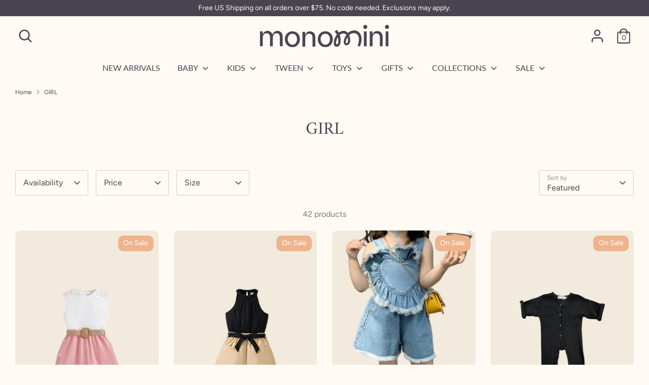

--- FILE ---
content_type: text/html; charset=utf-8
request_url: https://shopmonomini.com/collections/girl
body_size: 38919
content:
<!doctype html>
<html class="no-js supports-no-cookies" lang="en">
  <!-- Meta Pixel Code -->
<script>
!function(f,b,e,v,n,t,s)
{if(f.fbq)return;n=f.fbq=function(){n.callMethod?
n.callMethod.apply(n,arguments):n.queue.push(arguments)};
if(!f._fbq)f._fbq=n;n.push=n;n.loaded=!0;n.version='2.0';
n.queue=[];t=b.createElement(e);t.async=!0;
t.src=v;s=b.getElementsByTagName(e)[0];
s.parentNode.insertBefore(t,s)}(window, document,'script',
'https://connect.facebook.net/en_US/fbevents.js');
fbq('init', '3025329207762297');
fbq('track', 'PageView');
</script>
<noscript><img height="1" width="1" style="display:none"
src="https://www.facebook.com/tr?id=3025329207762297&ev=PageView&noscript=1"
/></noscript>
<!-- End Meta Pixel Code -->
<head><!-- Google tag (gtag.js) -->
<script async src="https://www.googletagmanager.com/gtag/js?id=G-01T393SEFM"></script>
<script>
  window.dataLayer = window.dataLayer || [];
  function gtag(){dataLayer.push(arguments);}
  gtag('js', new Date());

  gtag('config', 'G-01T393SEFM');
</script><!-- Google Tag Manager -->
<script>(function(w,d,s,l,i){w[l]=w[l]||[];w[l].push({'gtm.start':
new Date().getTime(),event:'gtm.js'});var f=d.getElementsByTagName(s)[0],
j=d.createElement(s),dl=l!='dataLayer'?'&l='+l:'';j.async=true;j.src=
'https://www.googletagmanager.com/gtm.js?id='+i+dl;f.parentNode.insertBefore(j,f);
})(window,document,'script','dataLayer','GTM-TR6MHJH');</script>
<!-- End Google Tag Manager -->
  <!-- Boost 3.1.1 -->
  <meta charset="utf-8" />
<meta name="viewport" content="width=device-width,initial-scale=1.0" />
<meta http-equiv="X-UA-Compatible" content="IE=edge">

<link rel="preconnect" href="https://cdn.shopify.com" crossorigin>
<link rel="preconnect" href="https://fonts.shopify.com" crossorigin>
<link rel="preconnect" href="https://monorail-edge.shopifysvc.com"><link rel="preload" as="font" href="//shopmonomini.com/cdn/fonts/figtree/figtree_n4.3c0838aba1701047e60be6a99a1b0a40ce9b8419.woff2" type="font/woff2" crossorigin><link rel="preload" as="font" href="//shopmonomini.com/cdn/fonts/figtree/figtree_n7.2fd9bfe01586148e644724096c9d75e8c7a90e55.woff2" type="font/woff2" crossorigin><link rel="preload" as="font" href="//shopmonomini.com/cdn/fonts/figtree/figtree_i4.89f7a4275c064845c304a4cf8a4a586060656db2.woff2" type="font/woff2" crossorigin><link rel="preload" as="font" href="//shopmonomini.com/cdn/fonts/figtree/figtree_i7.06add7096a6f2ab742e09ec7e498115904eda1fe.woff2" type="font/woff2" crossorigin><link rel="preload" as="font" href="//shopmonomini.com/cdn/fonts/lato/lato_n4.c3b93d431f0091c8be23185e15c9d1fee1e971c5.woff2" type="font/woff2" crossorigin><link rel="preload" as="font" href="//shopmonomini.com/cdn/fonts/amiri/amiri_n4.fee8c3379b68ea3b9c7241a63b8a252071faad52.woff2" type="font/woff2" crossorigin><link rel="preload" href="//shopmonomini.com/cdn/shop/t/3/assets/vendor.min.js?v=67207134794593361361660069383" as="script">
<link rel="preload" href="//shopmonomini.com/cdn/shop/t/3/assets/theme.js?v=32112992157789719911661525163" as="script"><link rel="canonical" href="https://shopmonomini.com/collections/girl" /><link rel="shortcut icon" href="//shopmonomini.com/cdn/shop/files/Screen_Shot_2022-09-29_at_11.48.38_PM.png?v=1664513347" type="image/png" />

  
  <title>
    GIRL
    
    
    
      &ndash; Monomini 
    
  </title>

  <meta property="og:site_name" content="Monomini ">
<meta property="og:url" content="https://shopmonomini.com/collections/girl">
<meta property="og:title" content="GIRL">
<meta property="og:type" content="product.group">
<meta property="og:description" content="Monomini "><meta name="twitter:card" content="summary_large_image">
<meta name="twitter:title" content="GIRL">
<meta name="twitter:description" content="Monomini ">


  <link href="//shopmonomini.com/cdn/shop/t/3/assets/styles.css?v=26727820270612622351759332589" rel="stylesheet" type="text/css" media="all" />

  <script>
    document.documentElement.className = document.documentElement.className.replace('no-js', 'js');
    window.theme = window.theme || {};
    window.slate = window.slate || {};
    theme.moneyFormatWithCodeForProductsPreference = "${{amount}}";
    theme.moneyFormatWithCodeForCartPreference = "${{amount}}";
    theme.moneyFormat = "${{amount}}";
    theme.strings = {
      addToCart: "Add to Cart",
      unavailable: "Unavailable",
      addressError: "Error looking up that address",
      addressNoResults: "No results for that address",
      addressQueryLimit: "You have exceeded the Google API usage limit. Consider upgrading to a \u003ca href=\"https:\/\/developers.google.com\/maps\/premium\/usage-limits\"\u003ePremium Plan\u003c\/a\u003e.",
      authError: "There was a problem authenticating your Google Maps API Key.",
      addingToCart: "Adding",
      addedToCart: "Added",
      addedToCartPopupTitle: "Added:",
      addedToCartPopupItems: "Items",
      addedToCartPopupSubtotal: "Subtotal",
      addedToCartPopupGoToCart: "Checkout",
      cartTermsNotChecked: "You must agree to the terms and conditions before continuing.",
      searchLoading: "Loading",
      searchMoreResults: "See all results",
      searchNoResults: "No results",
      priceFrom: "From",
      quantityTooHigh: "You can only have [[ quantity ]] in your cart",
      onSale: "On Sale",
      soldOut: "Sold Out",
      in_stock: "In stock",
      low_stock: "Low stock",
      only_x_left: "[[ quantity ]] in stock",
      single_unit_available: "1 available",
      x_units_available: "[[ quantity ]] in stock, ready to ship",
      unitPriceSeparator: " \/ ",
      close: "Close",
      cart_shipping_calculator_hide_calculator: "Hide shipping calculator",
      cart_shipping_calculator_title: "Get shipping estimates",
      cart_general_hide_note: "Hide instructions for seller",
      cart_general_show_note: "Add instructions for seller",
      previous: "Previous",
      next: "Next"
    };
    theme.routes = {
      account_login_url: '/account/login',
      account_register_url: '/account/register',
      account_addresses_url: '/account/addresses',
      search_url: '/search',
      cart_url: '/cart',
      cart_add_url: '/cart/add',
      cart_change_url: '/cart/change',
      product_recommendations_url: '/recommendations/products'
    };
    theme.settings = {
      dynamicQtyOpts: true,
      saleLabelEnabled: true,
      soldLabelEnabled: true
    };
  </script><script>window.performance && window.performance.mark && window.performance.mark('shopify.content_for_header.start');</script><meta name="facebook-domain-verification" content="i11nt735jx3ogeb12hviq3hvzda15j">
<meta name="google-site-verification" content="9hv44RmrsozFmmpoe2mfJn4vICHjxlaj6ZJ4twslcUc">
<meta id="shopify-digital-wallet" name="shopify-digital-wallet" content="/66271412438/digital_wallets/dialog">
<meta name="shopify-checkout-api-token" content="5596d58535d0331def4db1c13cc03dde">
<meta id="in-context-paypal-metadata" data-shop-id="66271412438" data-venmo-supported="false" data-environment="production" data-locale="en_US" data-paypal-v4="true" data-currency="USD">
<link rel="alternate" type="application/atom+xml" title="Feed" href="/collections/girl.atom" />
<link rel="next" href="/collections/girl?page=2">
<link rel="alternate" type="application/json+oembed" href="https://shopmonomini.com/collections/girl.oembed">
<script async="async" src="/checkouts/internal/preloads.js?locale=en-US"></script>
<link rel="preconnect" href="https://shop.app" crossorigin="anonymous">
<script async="async" src="https://shop.app/checkouts/internal/preloads.js?locale=en-US&shop_id=66271412438" crossorigin="anonymous"></script>
<script id="apple-pay-shop-capabilities" type="application/json">{"shopId":66271412438,"countryCode":"US","currencyCode":"USD","merchantCapabilities":["supports3DS"],"merchantId":"gid:\/\/shopify\/Shop\/66271412438","merchantName":"Monomini ","requiredBillingContactFields":["postalAddress","email","phone"],"requiredShippingContactFields":["postalAddress","email","phone"],"shippingType":"shipping","supportedNetworks":["visa","masterCard","amex","discover","elo","jcb"],"total":{"type":"pending","label":"Monomini ","amount":"1.00"},"shopifyPaymentsEnabled":true,"supportsSubscriptions":true}</script>
<script id="shopify-features" type="application/json">{"accessToken":"5596d58535d0331def4db1c13cc03dde","betas":["rich-media-storefront-analytics"],"domain":"shopmonomini.com","predictiveSearch":true,"shopId":66271412438,"locale":"en"}</script>
<script>var Shopify = Shopify || {};
Shopify.shop = "monomini-childrens-collective.myshopify.com";
Shopify.locale = "en";
Shopify.currency = {"active":"USD","rate":"1.0"};
Shopify.country = "US";
Shopify.theme = {"name":"Boost","id":135257030870,"schema_name":"Boost","schema_version":"3.1.1","theme_store_id":863,"role":"main"};
Shopify.theme.handle = "null";
Shopify.theme.style = {"id":null,"handle":null};
Shopify.cdnHost = "shopmonomini.com/cdn";
Shopify.routes = Shopify.routes || {};
Shopify.routes.root = "/";</script>
<script type="module">!function(o){(o.Shopify=o.Shopify||{}).modules=!0}(window);</script>
<script>!function(o){function n(){var o=[];function n(){o.push(Array.prototype.slice.apply(arguments))}return n.q=o,n}var t=o.Shopify=o.Shopify||{};t.loadFeatures=n(),t.autoloadFeatures=n()}(window);</script>
<script>
  window.ShopifyPay = window.ShopifyPay || {};
  window.ShopifyPay.apiHost = "shop.app\/pay";
  window.ShopifyPay.redirectState = null;
</script>
<script id="shop-js-analytics" type="application/json">{"pageType":"collection"}</script>
<script defer="defer" async type="module" src="//shopmonomini.com/cdn/shopifycloud/shop-js/modules/v2/client.init-shop-cart-sync_BT-GjEfc.en.esm.js"></script>
<script defer="defer" async type="module" src="//shopmonomini.com/cdn/shopifycloud/shop-js/modules/v2/chunk.common_D58fp_Oc.esm.js"></script>
<script defer="defer" async type="module" src="//shopmonomini.com/cdn/shopifycloud/shop-js/modules/v2/chunk.modal_xMitdFEc.esm.js"></script>
<script type="module">
  await import("//shopmonomini.com/cdn/shopifycloud/shop-js/modules/v2/client.init-shop-cart-sync_BT-GjEfc.en.esm.js");
await import("//shopmonomini.com/cdn/shopifycloud/shop-js/modules/v2/chunk.common_D58fp_Oc.esm.js");
await import("//shopmonomini.com/cdn/shopifycloud/shop-js/modules/v2/chunk.modal_xMitdFEc.esm.js");

  window.Shopify.SignInWithShop?.initShopCartSync?.({"fedCMEnabled":true,"windoidEnabled":true});

</script>
<script defer="defer" async type="module" src="//shopmonomini.com/cdn/shopifycloud/shop-js/modules/v2/client.payment-terms_Ci9AEqFq.en.esm.js"></script>
<script defer="defer" async type="module" src="//shopmonomini.com/cdn/shopifycloud/shop-js/modules/v2/chunk.common_D58fp_Oc.esm.js"></script>
<script defer="defer" async type="module" src="//shopmonomini.com/cdn/shopifycloud/shop-js/modules/v2/chunk.modal_xMitdFEc.esm.js"></script>
<script type="module">
  await import("//shopmonomini.com/cdn/shopifycloud/shop-js/modules/v2/client.payment-terms_Ci9AEqFq.en.esm.js");
await import("//shopmonomini.com/cdn/shopifycloud/shop-js/modules/v2/chunk.common_D58fp_Oc.esm.js");
await import("//shopmonomini.com/cdn/shopifycloud/shop-js/modules/v2/chunk.modal_xMitdFEc.esm.js");

  
</script>
<script>
  window.Shopify = window.Shopify || {};
  if (!window.Shopify.featureAssets) window.Shopify.featureAssets = {};
  window.Shopify.featureAssets['shop-js'] = {"shop-cart-sync":["modules/v2/client.shop-cart-sync_DZOKe7Ll.en.esm.js","modules/v2/chunk.common_D58fp_Oc.esm.js","modules/v2/chunk.modal_xMitdFEc.esm.js"],"init-fed-cm":["modules/v2/client.init-fed-cm_B6oLuCjv.en.esm.js","modules/v2/chunk.common_D58fp_Oc.esm.js","modules/v2/chunk.modal_xMitdFEc.esm.js"],"shop-cash-offers":["modules/v2/client.shop-cash-offers_D2sdYoxE.en.esm.js","modules/v2/chunk.common_D58fp_Oc.esm.js","modules/v2/chunk.modal_xMitdFEc.esm.js"],"shop-login-button":["modules/v2/client.shop-login-button_QeVjl5Y3.en.esm.js","modules/v2/chunk.common_D58fp_Oc.esm.js","modules/v2/chunk.modal_xMitdFEc.esm.js"],"pay-button":["modules/v2/client.pay-button_DXTOsIq6.en.esm.js","modules/v2/chunk.common_D58fp_Oc.esm.js","modules/v2/chunk.modal_xMitdFEc.esm.js"],"shop-button":["modules/v2/client.shop-button_DQZHx9pm.en.esm.js","modules/v2/chunk.common_D58fp_Oc.esm.js","modules/v2/chunk.modal_xMitdFEc.esm.js"],"avatar":["modules/v2/client.avatar_BTnouDA3.en.esm.js"],"init-windoid":["modules/v2/client.init-windoid_CR1B-cfM.en.esm.js","modules/v2/chunk.common_D58fp_Oc.esm.js","modules/v2/chunk.modal_xMitdFEc.esm.js"],"init-shop-for-new-customer-accounts":["modules/v2/client.init-shop-for-new-customer-accounts_C_vY_xzh.en.esm.js","modules/v2/client.shop-login-button_QeVjl5Y3.en.esm.js","modules/v2/chunk.common_D58fp_Oc.esm.js","modules/v2/chunk.modal_xMitdFEc.esm.js"],"init-shop-email-lookup-coordinator":["modules/v2/client.init-shop-email-lookup-coordinator_BI7n9ZSv.en.esm.js","modules/v2/chunk.common_D58fp_Oc.esm.js","modules/v2/chunk.modal_xMitdFEc.esm.js"],"init-shop-cart-sync":["modules/v2/client.init-shop-cart-sync_BT-GjEfc.en.esm.js","modules/v2/chunk.common_D58fp_Oc.esm.js","modules/v2/chunk.modal_xMitdFEc.esm.js"],"shop-toast-manager":["modules/v2/client.shop-toast-manager_DiYdP3xc.en.esm.js","modules/v2/chunk.common_D58fp_Oc.esm.js","modules/v2/chunk.modal_xMitdFEc.esm.js"],"init-customer-accounts":["modules/v2/client.init-customer-accounts_D9ZNqS-Q.en.esm.js","modules/v2/client.shop-login-button_QeVjl5Y3.en.esm.js","modules/v2/chunk.common_D58fp_Oc.esm.js","modules/v2/chunk.modal_xMitdFEc.esm.js"],"init-customer-accounts-sign-up":["modules/v2/client.init-customer-accounts-sign-up_iGw4briv.en.esm.js","modules/v2/client.shop-login-button_QeVjl5Y3.en.esm.js","modules/v2/chunk.common_D58fp_Oc.esm.js","modules/v2/chunk.modal_xMitdFEc.esm.js"],"shop-follow-button":["modules/v2/client.shop-follow-button_CqMgW2wH.en.esm.js","modules/v2/chunk.common_D58fp_Oc.esm.js","modules/v2/chunk.modal_xMitdFEc.esm.js"],"checkout-modal":["modules/v2/client.checkout-modal_xHeaAweL.en.esm.js","modules/v2/chunk.common_D58fp_Oc.esm.js","modules/v2/chunk.modal_xMitdFEc.esm.js"],"shop-login":["modules/v2/client.shop-login_D91U-Q7h.en.esm.js","modules/v2/chunk.common_D58fp_Oc.esm.js","modules/v2/chunk.modal_xMitdFEc.esm.js"],"lead-capture":["modules/v2/client.lead-capture_BJmE1dJe.en.esm.js","modules/v2/chunk.common_D58fp_Oc.esm.js","modules/v2/chunk.modal_xMitdFEc.esm.js"],"payment-terms":["modules/v2/client.payment-terms_Ci9AEqFq.en.esm.js","modules/v2/chunk.common_D58fp_Oc.esm.js","modules/v2/chunk.modal_xMitdFEc.esm.js"]};
</script>
<script>(function() {
  var isLoaded = false;
  function asyncLoad() {
    if (isLoaded) return;
    isLoaded = true;
    var urls = ["\/\/d1liekpayvooaz.cloudfront.net\/apps\/customizery\/customizery.js?shop=monomini-childrens-collective.myshopify.com","https:\/\/cdn.nfcube.com\/7608209ce278fc26d303bc850287304c.js?shop=monomini-childrens-collective.myshopify.com"];
    for (var i = 0; i < urls.length; i++) {
      var s = document.createElement('script');
      s.type = 'text/javascript';
      s.async = true;
      s.src = urls[i];
      var x = document.getElementsByTagName('script')[0];
      x.parentNode.insertBefore(s, x);
    }
  };
  if(window.attachEvent) {
    window.attachEvent('onload', asyncLoad);
  } else {
    window.addEventListener('load', asyncLoad, false);
  }
})();</script>
<script id="__st">var __st={"a":66271412438,"offset":-21600,"reqid":"a07594cd-0a26-4359-8dc0-747bfde16d9e-1769459780","pageurl":"shopmonomini.com\/collections\/girl","u":"fff8bdb64be5","p":"collection","rtyp":"collection","rid":413932421334};</script>
<script>window.ShopifyPaypalV4VisibilityTracking = true;</script>
<script id="captcha-bootstrap">!function(){'use strict';const t='contact',e='account',n='new_comment',o=[[t,t],['blogs',n],['comments',n],[t,'customer']],c=[[e,'customer_login'],[e,'guest_login'],[e,'recover_customer_password'],[e,'create_customer']],r=t=>t.map((([t,e])=>`form[action*='/${t}']:not([data-nocaptcha='true']) input[name='form_type'][value='${e}']`)).join(','),a=t=>()=>t?[...document.querySelectorAll(t)].map((t=>t.form)):[];function s(){const t=[...o],e=r(t);return a(e)}const i='password',u='form_key',d=['recaptcha-v3-token','g-recaptcha-response','h-captcha-response',i],f=()=>{try{return window.sessionStorage}catch{return}},m='__shopify_v',_=t=>t.elements[u];function p(t,e,n=!1){try{const o=window.sessionStorage,c=JSON.parse(o.getItem(e)),{data:r}=function(t){const{data:e,action:n}=t;return t[m]||n?{data:e,action:n}:{data:t,action:n}}(c);for(const[e,n]of Object.entries(r))t.elements[e]&&(t.elements[e].value=n);n&&o.removeItem(e)}catch(o){console.error('form repopulation failed',{error:o})}}const l='form_type',E='cptcha';function T(t){t.dataset[E]=!0}const w=window,h=w.document,L='Shopify',v='ce_forms',y='captcha';let A=!1;((t,e)=>{const n=(g='f06e6c50-85a8-45c8-87d0-21a2b65856fe',I='https://cdn.shopify.com/shopifycloud/storefront-forms-hcaptcha/ce_storefront_forms_captcha_hcaptcha.v1.5.2.iife.js',D={infoText:'Protected by hCaptcha',privacyText:'Privacy',termsText:'Terms'},(t,e,n)=>{const o=w[L][v],c=o.bindForm;if(c)return c(t,g,e,D).then(n);var r;o.q.push([[t,g,e,D],n]),r=I,A||(h.body.append(Object.assign(h.createElement('script'),{id:'captcha-provider',async:!0,src:r})),A=!0)});var g,I,D;w[L]=w[L]||{},w[L][v]=w[L][v]||{},w[L][v].q=[],w[L][y]=w[L][y]||{},w[L][y].protect=function(t,e){n(t,void 0,e),T(t)},Object.freeze(w[L][y]),function(t,e,n,w,h,L){const[v,y,A,g]=function(t,e,n){const i=e?o:[],u=t?c:[],d=[...i,...u],f=r(d),m=r(i),_=r(d.filter((([t,e])=>n.includes(e))));return[a(f),a(m),a(_),s()]}(w,h,L),I=t=>{const e=t.target;return e instanceof HTMLFormElement?e:e&&e.form},D=t=>v().includes(t);t.addEventListener('submit',(t=>{const e=I(t);if(!e)return;const n=D(e)&&!e.dataset.hcaptchaBound&&!e.dataset.recaptchaBound,o=_(e),c=g().includes(e)&&(!o||!o.value);(n||c)&&t.preventDefault(),c&&!n&&(function(t){try{if(!f())return;!function(t){const e=f();if(!e)return;const n=_(t);if(!n)return;const o=n.value;o&&e.removeItem(o)}(t);const e=Array.from(Array(32),(()=>Math.random().toString(36)[2])).join('');!function(t,e){_(t)||t.append(Object.assign(document.createElement('input'),{type:'hidden',name:u})),t.elements[u].value=e}(t,e),function(t,e){const n=f();if(!n)return;const o=[...t.querySelectorAll(`input[type='${i}']`)].map((({name:t})=>t)),c=[...d,...o],r={};for(const[a,s]of new FormData(t).entries())c.includes(a)||(r[a]=s);n.setItem(e,JSON.stringify({[m]:1,action:t.action,data:r}))}(t,e)}catch(e){console.error('failed to persist form',e)}}(e),e.submit())}));const S=(t,e)=>{t&&!t.dataset[E]&&(n(t,e.some((e=>e===t))),T(t))};for(const o of['focusin','change'])t.addEventListener(o,(t=>{const e=I(t);D(e)&&S(e,y())}));const B=e.get('form_key'),M=e.get(l),P=B&&M;t.addEventListener('DOMContentLoaded',(()=>{const t=y();if(P)for(const e of t)e.elements[l].value===M&&p(e,B);[...new Set([...A(),...v().filter((t=>'true'===t.dataset.shopifyCaptcha))])].forEach((e=>S(e,t)))}))}(h,new URLSearchParams(w.location.search),n,t,e,['guest_login'])})(!0,!0)}();</script>
<script integrity="sha256-4kQ18oKyAcykRKYeNunJcIwy7WH5gtpwJnB7kiuLZ1E=" data-source-attribution="shopify.loadfeatures" defer="defer" src="//shopmonomini.com/cdn/shopifycloud/storefront/assets/storefront/load_feature-a0a9edcb.js" crossorigin="anonymous"></script>
<script crossorigin="anonymous" defer="defer" src="//shopmonomini.com/cdn/shopifycloud/storefront/assets/shopify_pay/storefront-65b4c6d7.js?v=20250812"></script>
<script data-source-attribution="shopify.dynamic_checkout.dynamic.init">var Shopify=Shopify||{};Shopify.PaymentButton=Shopify.PaymentButton||{isStorefrontPortableWallets:!0,init:function(){window.Shopify.PaymentButton.init=function(){};var t=document.createElement("script");t.src="https://shopmonomini.com/cdn/shopifycloud/portable-wallets/latest/portable-wallets.en.js",t.type="module",document.head.appendChild(t)}};
</script>
<script data-source-attribution="shopify.dynamic_checkout.buyer_consent">
  function portableWalletsHideBuyerConsent(e){var t=document.getElementById("shopify-buyer-consent"),n=document.getElementById("shopify-subscription-policy-button");t&&n&&(t.classList.add("hidden"),t.setAttribute("aria-hidden","true"),n.removeEventListener("click",e))}function portableWalletsShowBuyerConsent(e){var t=document.getElementById("shopify-buyer-consent"),n=document.getElementById("shopify-subscription-policy-button");t&&n&&(t.classList.remove("hidden"),t.removeAttribute("aria-hidden"),n.addEventListener("click",e))}window.Shopify?.PaymentButton&&(window.Shopify.PaymentButton.hideBuyerConsent=portableWalletsHideBuyerConsent,window.Shopify.PaymentButton.showBuyerConsent=portableWalletsShowBuyerConsent);
</script>
<script>
  function portableWalletsCleanup(e){e&&e.src&&console.error("Failed to load portable wallets script "+e.src);var t=document.querySelectorAll("shopify-accelerated-checkout .shopify-payment-button__skeleton, shopify-accelerated-checkout-cart .wallet-cart-button__skeleton"),e=document.getElementById("shopify-buyer-consent");for(let e=0;e<t.length;e++)t[e].remove();e&&e.remove()}function portableWalletsNotLoadedAsModule(e){e instanceof ErrorEvent&&"string"==typeof e.message&&e.message.includes("import.meta")&&"string"==typeof e.filename&&e.filename.includes("portable-wallets")&&(window.removeEventListener("error",portableWalletsNotLoadedAsModule),window.Shopify.PaymentButton.failedToLoad=e,"loading"===document.readyState?document.addEventListener("DOMContentLoaded",window.Shopify.PaymentButton.init):window.Shopify.PaymentButton.init())}window.addEventListener("error",portableWalletsNotLoadedAsModule);
</script>

<script type="module" src="https://shopmonomini.com/cdn/shopifycloud/portable-wallets/latest/portable-wallets.en.js" onError="portableWalletsCleanup(this)" crossorigin="anonymous"></script>
<script nomodule>
  document.addEventListener("DOMContentLoaded", portableWalletsCleanup);
</script>

<link id="shopify-accelerated-checkout-styles" rel="stylesheet" media="screen" href="https://shopmonomini.com/cdn/shopifycloud/portable-wallets/latest/accelerated-checkout-backwards-compat.css" crossorigin="anonymous">
<style id="shopify-accelerated-checkout-cart">
        #shopify-buyer-consent {
  margin-top: 1em;
  display: inline-block;
  width: 100%;
}

#shopify-buyer-consent.hidden {
  display: none;
}

#shopify-subscription-policy-button {
  background: none;
  border: none;
  padding: 0;
  text-decoration: underline;
  font-size: inherit;
  cursor: pointer;
}

#shopify-subscription-policy-button::before {
  box-shadow: none;
}

      </style>

<script>window.performance && window.performance.mark && window.performance.mark('shopify.content_for_header.end');</script>
<script>
  (function(w, d, t, h, s, n) {
    w.FlodeskObject = n;
    var fn = function() {
      (w[n].q = w[n].q || []).push(arguments);
    };
    w[n] = w[n] || fn;
    var f = d.getElementsByTagName(t)[0];
    var v = '?v=' + Math.floor(new Date().getTime() / (120 * 1000)) * 60;
    var sm = d.createElement(t);
    sm.async = true;
    sm.type = 'module';
    sm.src = h + s + '.mjs' + v;
    f.parentNode.insertBefore(sm, f);
    var sn = d.createElement(t);
    sn.async = true;
    sn.noModule = true;
    sn.src = h + s + '.js' + v;
    f.parentNode.insertBefore(sn, f);
  })(window, document, 'script', 'https://assets.flodesk.com', '/universal', 'fd');
</script>
<script>
  window.fd('form', {
    formId: '641c882e28a45f9b5d33dfb6'
  });
</script>
<link href="https://monorail-edge.shopifysvc.com" rel="dns-prefetch">
<script>(function(){if ("sendBeacon" in navigator && "performance" in window) {try {var session_token_from_headers = performance.getEntriesByType('navigation')[0].serverTiming.find(x => x.name == '_s').description;} catch {var session_token_from_headers = undefined;}var session_cookie_matches = document.cookie.match(/_shopify_s=([^;]*)/);var session_token_from_cookie = session_cookie_matches && session_cookie_matches.length === 2 ? session_cookie_matches[1] : "";var session_token = session_token_from_headers || session_token_from_cookie || "";function handle_abandonment_event(e) {var entries = performance.getEntries().filter(function(entry) {return /monorail-edge.shopifysvc.com/.test(entry.name);});if (!window.abandonment_tracked && entries.length === 0) {window.abandonment_tracked = true;var currentMs = Date.now();var navigation_start = performance.timing.navigationStart;var payload = {shop_id: 66271412438,url: window.location.href,navigation_start,duration: currentMs - navigation_start,session_token,page_type: "collection"};window.navigator.sendBeacon("https://monorail-edge.shopifysvc.com/v1/produce", JSON.stringify({schema_id: "online_store_buyer_site_abandonment/1.1",payload: payload,metadata: {event_created_at_ms: currentMs,event_sent_at_ms: currentMs}}));}}window.addEventListener('pagehide', handle_abandonment_event);}}());</script>
<script id="web-pixels-manager-setup">(function e(e,d,r,n,o){if(void 0===o&&(o={}),!Boolean(null===(a=null===(i=window.Shopify)||void 0===i?void 0:i.analytics)||void 0===a?void 0:a.replayQueue)){var i,a;window.Shopify=window.Shopify||{};var t=window.Shopify;t.analytics=t.analytics||{};var s=t.analytics;s.replayQueue=[],s.publish=function(e,d,r){return s.replayQueue.push([e,d,r]),!0};try{self.performance.mark("wpm:start")}catch(e){}var l=function(){var e={modern:/Edge?\/(1{2}[4-9]|1[2-9]\d|[2-9]\d{2}|\d{4,})\.\d+(\.\d+|)|Firefox\/(1{2}[4-9]|1[2-9]\d|[2-9]\d{2}|\d{4,})\.\d+(\.\d+|)|Chrom(ium|e)\/(9{2}|\d{3,})\.\d+(\.\d+|)|(Maci|X1{2}).+ Version\/(15\.\d+|(1[6-9]|[2-9]\d|\d{3,})\.\d+)([,.]\d+|)( \(\w+\)|)( Mobile\/\w+|) Safari\/|Chrome.+OPR\/(9{2}|\d{3,})\.\d+\.\d+|(CPU[ +]OS|iPhone[ +]OS|CPU[ +]iPhone|CPU IPhone OS|CPU iPad OS)[ +]+(15[._]\d+|(1[6-9]|[2-9]\d|\d{3,})[._]\d+)([._]\d+|)|Android:?[ /-](13[3-9]|1[4-9]\d|[2-9]\d{2}|\d{4,})(\.\d+|)(\.\d+|)|Android.+Firefox\/(13[5-9]|1[4-9]\d|[2-9]\d{2}|\d{4,})\.\d+(\.\d+|)|Android.+Chrom(ium|e)\/(13[3-9]|1[4-9]\d|[2-9]\d{2}|\d{4,})\.\d+(\.\d+|)|SamsungBrowser\/([2-9]\d|\d{3,})\.\d+/,legacy:/Edge?\/(1[6-9]|[2-9]\d|\d{3,})\.\d+(\.\d+|)|Firefox\/(5[4-9]|[6-9]\d|\d{3,})\.\d+(\.\d+|)|Chrom(ium|e)\/(5[1-9]|[6-9]\d|\d{3,})\.\d+(\.\d+|)([\d.]+$|.*Safari\/(?![\d.]+ Edge\/[\d.]+$))|(Maci|X1{2}).+ Version\/(10\.\d+|(1[1-9]|[2-9]\d|\d{3,})\.\d+)([,.]\d+|)( \(\w+\)|)( Mobile\/\w+|) Safari\/|Chrome.+OPR\/(3[89]|[4-9]\d|\d{3,})\.\d+\.\d+|(CPU[ +]OS|iPhone[ +]OS|CPU[ +]iPhone|CPU IPhone OS|CPU iPad OS)[ +]+(10[._]\d+|(1[1-9]|[2-9]\d|\d{3,})[._]\d+)([._]\d+|)|Android:?[ /-](13[3-9]|1[4-9]\d|[2-9]\d{2}|\d{4,})(\.\d+|)(\.\d+|)|Mobile Safari.+OPR\/([89]\d|\d{3,})\.\d+\.\d+|Android.+Firefox\/(13[5-9]|1[4-9]\d|[2-9]\d{2}|\d{4,})\.\d+(\.\d+|)|Android.+Chrom(ium|e)\/(13[3-9]|1[4-9]\d|[2-9]\d{2}|\d{4,})\.\d+(\.\d+|)|Android.+(UC? ?Browser|UCWEB|U3)[ /]?(15\.([5-9]|\d{2,})|(1[6-9]|[2-9]\d|\d{3,})\.\d+)\.\d+|SamsungBrowser\/(5\.\d+|([6-9]|\d{2,})\.\d+)|Android.+MQ{2}Browser\/(14(\.(9|\d{2,})|)|(1[5-9]|[2-9]\d|\d{3,})(\.\d+|))(\.\d+|)|K[Aa][Ii]OS\/(3\.\d+|([4-9]|\d{2,})\.\d+)(\.\d+|)/},d=e.modern,r=e.legacy,n=navigator.userAgent;return n.match(d)?"modern":n.match(r)?"legacy":"unknown"}(),u="modern"===l?"modern":"legacy",c=(null!=n?n:{modern:"",legacy:""})[u],f=function(e){return[e.baseUrl,"/wpm","/b",e.hashVersion,"modern"===e.buildTarget?"m":"l",".js"].join("")}({baseUrl:d,hashVersion:r,buildTarget:u}),m=function(e){var d=e.version,r=e.bundleTarget,n=e.surface,o=e.pageUrl,i=e.monorailEndpoint;return{emit:function(e){var a=e.status,t=e.errorMsg,s=(new Date).getTime(),l=JSON.stringify({metadata:{event_sent_at_ms:s},events:[{schema_id:"web_pixels_manager_load/3.1",payload:{version:d,bundle_target:r,page_url:o,status:a,surface:n,error_msg:t},metadata:{event_created_at_ms:s}}]});if(!i)return console&&console.warn&&console.warn("[Web Pixels Manager] No Monorail endpoint provided, skipping logging."),!1;try{return self.navigator.sendBeacon.bind(self.navigator)(i,l)}catch(e){}var u=new XMLHttpRequest;try{return u.open("POST",i,!0),u.setRequestHeader("Content-Type","text/plain"),u.send(l),!0}catch(e){return console&&console.warn&&console.warn("[Web Pixels Manager] Got an unhandled error while logging to Monorail."),!1}}}}({version:r,bundleTarget:l,surface:e.surface,pageUrl:self.location.href,monorailEndpoint:e.monorailEndpoint});try{o.browserTarget=l,function(e){var d=e.src,r=e.async,n=void 0===r||r,o=e.onload,i=e.onerror,a=e.sri,t=e.scriptDataAttributes,s=void 0===t?{}:t,l=document.createElement("script"),u=document.querySelector("head"),c=document.querySelector("body");if(l.async=n,l.src=d,a&&(l.integrity=a,l.crossOrigin="anonymous"),s)for(var f in s)if(Object.prototype.hasOwnProperty.call(s,f))try{l.dataset[f]=s[f]}catch(e){}if(o&&l.addEventListener("load",o),i&&l.addEventListener("error",i),u)u.appendChild(l);else{if(!c)throw new Error("Did not find a head or body element to append the script");c.appendChild(l)}}({src:f,async:!0,onload:function(){if(!function(){var e,d;return Boolean(null===(d=null===(e=window.Shopify)||void 0===e?void 0:e.analytics)||void 0===d?void 0:d.initialized)}()){var d=window.webPixelsManager.init(e)||void 0;if(d){var r=window.Shopify.analytics;r.replayQueue.forEach((function(e){var r=e[0],n=e[1],o=e[2];d.publishCustomEvent(r,n,o)})),r.replayQueue=[],r.publish=d.publishCustomEvent,r.visitor=d.visitor,r.initialized=!0}}},onerror:function(){return m.emit({status:"failed",errorMsg:"".concat(f," has failed to load")})},sri:function(e){var d=/^sha384-[A-Za-z0-9+/=]+$/;return"string"==typeof e&&d.test(e)}(c)?c:"",scriptDataAttributes:o}),m.emit({status:"loading"})}catch(e){m.emit({status:"failed",errorMsg:(null==e?void 0:e.message)||"Unknown error"})}}})({shopId: 66271412438,storefrontBaseUrl: "https://shopmonomini.com",extensionsBaseUrl: "https://extensions.shopifycdn.com/cdn/shopifycloud/web-pixels-manager",monorailEndpoint: "https://monorail-edge.shopifysvc.com/unstable/produce_batch",surface: "storefront-renderer",enabledBetaFlags: ["2dca8a86"],webPixelsConfigList: [{"id":"1659568342","configuration":"{\"accountID\":\"YwN9mZ\",\"webPixelConfig\":\"eyJlbmFibGVBZGRlZFRvQ2FydEV2ZW50cyI6IHRydWV9\"}","eventPayloadVersion":"v1","runtimeContext":"STRICT","scriptVersion":"524f6c1ee37bacdca7657a665bdca589","type":"APP","apiClientId":123074,"privacyPurposes":["ANALYTICS","MARKETING"],"dataSharingAdjustments":{"protectedCustomerApprovalScopes":["read_customer_address","read_customer_email","read_customer_name","read_customer_personal_data","read_customer_phone"]}},{"id":"487194838","configuration":"{\"config\":\"{\\\"pixel_id\\\":\\\"G-01T393SEFM\\\",\\\"target_country\\\":\\\"US\\\",\\\"gtag_events\\\":[{\\\"type\\\":\\\"search\\\",\\\"action_label\\\":[\\\"G-01T393SEFM\\\",\\\"AW-10997948456\\\/nS6fCMrYj-MDEKjAnfwo\\\"]},{\\\"type\\\":\\\"begin_checkout\\\",\\\"action_label\\\":[\\\"G-01T393SEFM\\\",\\\"AW-10997948456\\\/mLwFCMfYj-MDEKjAnfwo\\\"]},{\\\"type\\\":\\\"view_item\\\",\\\"action_label\\\":[\\\"G-01T393SEFM\\\",\\\"AW-10997948456\\\/Zyf2CMHYj-MDEKjAnfwo\\\",\\\"MC-YJYY1LMSPY\\\"]},{\\\"type\\\":\\\"purchase\\\",\\\"action_label\\\":[\\\"G-01T393SEFM\\\",\\\"AW-10997948456\\\/BqTmCL7Yj-MDEKjAnfwo\\\",\\\"MC-YJYY1LMSPY\\\"]},{\\\"type\\\":\\\"page_view\\\",\\\"action_label\\\":[\\\"G-01T393SEFM\\\",\\\"AW-10997948456\\\/1rkDCLvYj-MDEKjAnfwo\\\",\\\"MC-YJYY1LMSPY\\\"]},{\\\"type\\\":\\\"add_payment_info\\\",\\\"action_label\\\":[\\\"G-01T393SEFM\\\",\\\"AW-10997948456\\\/0q9uCM3Yj-MDEKjAnfwo\\\"]},{\\\"type\\\":\\\"add_to_cart\\\",\\\"action_label\\\":[\\\"G-01T393SEFM\\\",\\\"AW-10997948456\\\/bW5iCMTYj-MDEKjAnfwo\\\"]}],\\\"enable_monitoring_mode\\\":false}\"}","eventPayloadVersion":"v1","runtimeContext":"OPEN","scriptVersion":"b2a88bafab3e21179ed38636efcd8a93","type":"APP","apiClientId":1780363,"privacyPurposes":[],"dataSharingAdjustments":{"protectedCustomerApprovalScopes":["read_customer_address","read_customer_email","read_customer_name","read_customer_personal_data","read_customer_phone"]}},{"id":"167018710","configuration":"{\"pixel_id\":\"3025329207762297\",\"pixel_type\":\"facebook_pixel\",\"metaapp_system_user_token\":\"-\"}","eventPayloadVersion":"v1","runtimeContext":"OPEN","scriptVersion":"ca16bc87fe92b6042fbaa3acc2fbdaa6","type":"APP","apiClientId":2329312,"privacyPurposes":["ANALYTICS","MARKETING","SALE_OF_DATA"],"dataSharingAdjustments":{"protectedCustomerApprovalScopes":["read_customer_address","read_customer_email","read_customer_name","read_customer_personal_data","read_customer_phone"]}},{"id":"shopify-app-pixel","configuration":"{}","eventPayloadVersion":"v1","runtimeContext":"STRICT","scriptVersion":"0450","apiClientId":"shopify-pixel","type":"APP","privacyPurposes":["ANALYTICS","MARKETING"]},{"id":"shopify-custom-pixel","eventPayloadVersion":"v1","runtimeContext":"LAX","scriptVersion":"0450","apiClientId":"shopify-pixel","type":"CUSTOM","privacyPurposes":["ANALYTICS","MARKETING"]}],isMerchantRequest: false,initData: {"shop":{"name":"Monomini ","paymentSettings":{"currencyCode":"USD"},"myshopifyDomain":"monomini-childrens-collective.myshopify.com","countryCode":"US","storefrontUrl":"https:\/\/shopmonomini.com"},"customer":null,"cart":null,"checkout":null,"productVariants":[],"purchasingCompany":null},},"https://shopmonomini.com/cdn","fcfee988w5aeb613cpc8e4bc33m6693e112",{"modern":"","legacy":""},{"shopId":"66271412438","storefrontBaseUrl":"https:\/\/shopmonomini.com","extensionBaseUrl":"https:\/\/extensions.shopifycdn.com\/cdn\/shopifycloud\/web-pixels-manager","surface":"storefront-renderer","enabledBetaFlags":"[\"2dca8a86\"]","isMerchantRequest":"false","hashVersion":"fcfee988w5aeb613cpc8e4bc33m6693e112","publish":"custom","events":"[[\"page_viewed\",{}],[\"collection_viewed\",{\"collection\":{\"id\":\"413932421334\",\"title\":\"GIRL\",\"productVariants\":[{\"price\":{\"amount\":19.0,\"currencyCode\":\"USD\"},\"product\":{\"title\":\"ARABELLA SET\",\"vendor\":\"Monomini\",\"id\":\"8474459734230\",\"untranslatedTitle\":\"ARABELLA SET\",\"url\":\"\/products\/arabella-set\",\"type\":\"Sets\"},\"id\":\"45428843020502\",\"image\":{\"src\":\"\/\/shopmonomini.com\/cdn\/shop\/files\/IMG-5227.png?v=1714266162\"},\"sku\":\"\",\"title\":\"7-8Y\",\"untranslatedTitle\":\"7-8Y\"},{\"price\":{\"amount\":19.0,\"currencyCode\":\"USD\"},\"product\":{\"title\":\"RAVEN SET\",\"vendor\":\"Monomini\",\"id\":\"8474656276694\",\"untranslatedTitle\":\"RAVEN SET\",\"url\":\"\/products\/raven-set\",\"type\":\"Sets\"},\"id\":\"45429163000022\",\"image\":{\"src\":\"\/\/shopmonomini.com\/cdn\/shop\/files\/IMG-5294.png?v=1714406750\"},\"sku\":\"\",\"title\":\"7-8Y\",\"untranslatedTitle\":\"7-8Y\"},{\"price\":{\"amount\":19.0,\"currencyCode\":\"USD\"},\"product\":{\"title\":\"LOTS OF LOVE SET\",\"vendor\":\"Monomini\",\"id\":\"8474742063318\",\"untranslatedTitle\":\"LOTS OF LOVE SET\",\"url\":\"\/products\/lots-of-love-set\",\"type\":\"Sets\"},\"id\":\"45429409022166\",\"image\":{\"src\":\"\/\/shopmonomini.com\/cdn\/shop\/files\/IMG_7501.png?v=1716487727\"},\"sku\":\"\",\"title\":\"2-3Y\",\"untranslatedTitle\":\"2-3Y\"},{\"price\":{\"amount\":14.5,\"currencyCode\":\"USD\"},\"product\":{\"title\":\"BILLIE JUMPSUIT\",\"vendor\":\"Wren Amber\",\"id\":\"7821593739478\",\"untranslatedTitle\":\"BILLIE JUMPSUIT\",\"url\":\"\/products\/billie-jumpsuit\",\"type\":\"Onesies and Rompers\"},\"id\":\"43491492298966\",\"image\":{\"src\":\"\/\/shopmonomini.com\/cdn\/shop\/products\/image_6b307ca4-7f3f-48d2-a79c-54e2b096a048.png?v=1678649226\"},\"sku\":\"\",\"title\":\"6M\",\"untranslatedTitle\":\"6M\"},{\"price\":{\"amount\":12.0,\"currencyCode\":\"USD\"},\"product\":{\"title\":\"MUSHROOM NECKLACE\",\"vendor\":\"Monomini\",\"id\":\"8054275604694\",\"untranslatedTitle\":\"MUSHROOM NECKLACE\",\"url\":\"\/products\/mushroom-necklace\",\"type\":\"Jewelry\"},\"id\":\"44176877191382\",\"image\":{\"src\":\"\/\/shopmonomini.com\/cdn\/shop\/files\/IMG-7438.png?v=1692293319\"},\"sku\":\"\",\"title\":\"Default Title\",\"untranslatedTitle\":\"Default Title\"},{\"price\":{\"amount\":12.0,\"currencyCode\":\"USD\"},\"product\":{\"title\":\"LIGHTENING BOLT NECKLACE\",\"vendor\":\"Monomini\",\"id\":\"8054274097366\",\"untranslatedTitle\":\"LIGHTENING BOLT NECKLACE\",\"url\":\"\/products\/lightening-bolt-necklace\",\"type\":\"Jewelry\"},\"id\":\"44176870637782\",\"image\":{\"src\":\"\/\/shopmonomini.com\/cdn\/shop\/files\/image_29f72f99-4008-4a41-8a8f-f1cc92809185.png?v=1761248015\"},\"sku\":\"\",\"title\":\"Gold\",\"untranslatedTitle\":\"Gold\"},{\"price\":{\"amount\":12.0,\"currencyCode\":\"USD\"},\"product\":{\"title\":\"MOON PENDANT NECKLACE\",\"vendor\":\"Monomini\",\"id\":\"8012718342358\",\"untranslatedTitle\":\"MOON PENDANT NECKLACE\",\"url\":\"\/products\/moon-pendant-necklace\",\"type\":\"Jewelry\"},\"id\":\"44055358603478\",\"image\":{\"src\":\"\/\/shopmonomini.com\/cdn\/shop\/products\/IMG_0988.png?v=1677882194\"},\"sku\":\"\",\"title\":\"Default Title\",\"untranslatedTitle\":\"Default Title\"},{\"price\":{\"amount\":8.0,\"currencyCode\":\"USD\"},\"product\":{\"title\":\"MOLLY STRIPE TOP\",\"vendor\":\"Monomini\",\"id\":\"7982725169366\",\"untranslatedTitle\":\"MOLLY STRIPE TOP\",\"url\":\"\/products\/molly-stripe-top\",\"type\":\"Tops\"},\"id\":\"43966904729814\",\"image\":{\"src\":\"\/\/shopmonomini.com\/cdn\/shop\/products\/image_6004458f-63e4-4531-bab3-84cff4f2c510.png?v=1680196775\"},\"sku\":\"\",\"title\":\"2-3Y\",\"untranslatedTitle\":\"2-3Y\"},{\"price\":{\"amount\":14.0,\"currencyCode\":\"USD\"},\"product\":{\"title\":\"PUPPY STUDS\",\"vendor\":\"Girl Nation\",\"id\":\"7968173654230\",\"untranslatedTitle\":\"PUPPY STUDS\",\"url\":\"\/products\/puppy-stud-earrings\",\"type\":\"Jewelry\"},\"id\":\"43920917332182\",\"image\":{\"src\":\"\/\/shopmonomini.com\/cdn\/shop\/products\/pixelcut_192_39f1b606-7a2d-41dc-b8c9-39d550937cef.png?v=1678740626\"},\"sku\":\"\",\"title\":\"Default Title\",\"untranslatedTitle\":\"Default Title\"},{\"price\":{\"amount\":14.0,\"currencyCode\":\"USD\"},\"product\":{\"title\":\"FRENCH FRY CLIP ONS\",\"vendor\":\"Girl Nation\",\"id\":\"7968144064726\",\"untranslatedTitle\":\"FRENCH FRY CLIP ONS\",\"url\":\"\/products\/french-fry-clip-ons\",\"type\":\"Jewelry\"},\"id\":\"43920789733590\",\"image\":{\"src\":\"\/\/shopmonomini.com\/cdn\/shop\/products\/pixelcut_40_2e4bd9ad-89b1-45fa-8d5c-82e1cc2bbe06.png?v=1678659773\"},\"sku\":\"\",\"title\":\"Default Title\",\"untranslatedTitle\":\"Default Title\"},{\"price\":{\"amount\":14.0,\"currencyCode\":\"USD\"},\"product\":{\"title\":\"AVACADO CLIP ONS\",\"vendor\":\"Girl Nation\",\"id\":\"7968143114454\",\"untranslatedTitle\":\"AVACADO CLIP ONS\",\"url\":\"\/products\/avacado-clip-ons\",\"type\":\"Jewelry\"},\"id\":\"43920786096342\",\"image\":{\"src\":\"\/\/shopmonomini.com\/cdn\/shop\/products\/image_85efee23-4707-485d-b8ba-439635e287a5.png?v=1678647674\"},\"sku\":\"\",\"title\":\"Default Title\",\"untranslatedTitle\":\"Default Title\"},{\"price\":{\"amount\":16.0,\"currencyCode\":\"USD\"},\"product\":{\"title\":\"FEATHERLIGHT CLEAR MASCARA + BROW GEL\",\"vendor\":\"Petite 'n Pretty\",\"id\":\"7789841154262\",\"untranslatedTitle\":\"FEATHERLIGHT CLEAR MASCARA + BROW GEL\",\"url\":\"\/products\/featherlight-clear-mascara-brow-gel\",\"type\":\"MAKEUP\"},\"id\":\"43343939764438\",\"image\":{\"src\":\"\/\/shopmonomini.com\/cdn\/shop\/products\/pixelcut_50_89c1abaf-010f-46ca-9253-b04d858a2f30.png?v=1678659586\"},\"sku\":\"\",\"title\":\"Default Title\",\"untranslatedTitle\":\"Default Title\"}]}}]]"});</script><script>
  window.ShopifyAnalytics = window.ShopifyAnalytics || {};
  window.ShopifyAnalytics.meta = window.ShopifyAnalytics.meta || {};
  window.ShopifyAnalytics.meta.currency = 'USD';
  var meta = {"products":[{"id":8474459734230,"gid":"gid:\/\/shopify\/Product\/8474459734230","vendor":"Monomini","type":"Sets","handle":"arabella-set","variants":[{"id":45428843020502,"price":1900,"name":"ARABELLA SET - 7-8Y","public_title":"7-8Y","sku":""},{"id":45428843053270,"price":1900,"name":"ARABELLA SET - 8-9Y","public_title":"8-9Y","sku":""},{"id":45428843086038,"price":1900,"name":"ARABELLA SET - 9-10Y","public_title":"9-10Y","sku":""},{"id":45624844910806,"price":1900,"name":"ARABELLA SET - 10-12Y","public_title":"10-12Y","sku":""},{"id":45428843118806,"price":1900,"name":"ARABELLA SET - 11-12Y","public_title":"11-12Y","sku":""}],"remote":false},{"id":8474656276694,"gid":"gid:\/\/shopify\/Product\/8474656276694","vendor":"Monomini","type":"Sets","handle":"raven-set","variants":[{"id":45429163000022,"price":1900,"name":"RAVEN SET - 7-8Y","public_title":"7-8Y","sku":""},{"id":45429163032790,"price":1900,"name":"RAVEN SET - 8-9Y","public_title":"8-9Y","sku":""},{"id":45429163065558,"price":1900,"name":"RAVEN SET - 9-10Y","public_title":"9-10Y","sku":""},{"id":45429163098326,"price":1900,"name":"RAVEN SET - 10-12Y","public_title":"10-12Y","sku":""}],"remote":false},{"id":8474742063318,"gid":"gid:\/\/shopify\/Product\/8474742063318","vendor":"Monomini","type":"Sets","handle":"lots-of-love-set","variants":[{"id":45429409022166,"price":1900,"name":"LOTS OF LOVE SET - 2-3Y","public_title":"2-3Y","sku":""},{"id":45429409054934,"price":1900,"name":"LOTS OF LOVE SET - 3-4Y","public_title":"3-4Y","sku":""},{"id":45429409087702,"price":1900,"name":"LOTS OF LOVE SET - 4-5Y","public_title":"4-5Y","sku":""},{"id":45429409120470,"price":1900,"name":"LOTS OF LOVE SET - 5-6Y","public_title":"5-6Y","sku":""},{"id":45429409153238,"price":1900,"name":"LOTS OF LOVE SET - 6-7Y","public_title":"6-7Y","sku":""}],"remote":false},{"id":7821593739478,"gid":"gid:\/\/shopify\/Product\/7821593739478","vendor":"Wren Amber","type":"Onesies and Rompers","handle":"billie-jumpsuit","variants":[{"id":43491492298966,"price":1450,"name":"BILLIE JUMPSUIT - 6M","public_title":"6M","sku":""},{"id":43491492331734,"price":1450,"name":"BILLIE JUMPSUIT - 9M","public_title":"9M","sku":""},{"id":43491492364502,"price":1450,"name":"BILLIE JUMPSUIT - 12M","public_title":"12M","sku":""},{"id":43491492397270,"price":1450,"name":"BILLIE JUMPSUIT - 18M","public_title":"18M","sku":""},{"id":43491492430038,"price":1450,"name":"BILLIE JUMPSUIT - 2Y","public_title":"2Y","sku":""},{"id":43491492462806,"price":1450,"name":"BILLIE JUMPSUIT - 3Y","public_title":"3Y","sku":""},{"id":43491492495574,"price":1450,"name":"BILLIE JUMPSUIT - 4Y","public_title":"4Y","sku":""}],"remote":false},{"id":8054275604694,"gid":"gid:\/\/shopify\/Product\/8054275604694","vendor":"Monomini","type":"Jewelry","handle":"mushroom-necklace","variants":[{"id":44176877191382,"price":1200,"name":"MUSHROOM NECKLACE","public_title":null,"sku":""}],"remote":false},{"id":8054274097366,"gid":"gid:\/\/shopify\/Product\/8054274097366","vendor":"Monomini","type":"Jewelry","handle":"lightening-bolt-necklace","variants":[{"id":44176870637782,"price":1200,"name":"LIGHTENING BOLT NECKLACE - Gold","public_title":"Gold","sku":""},{"id":44176870670550,"price":1200,"name":"LIGHTENING BOLT NECKLACE - Silver","public_title":"Silver","sku":""}],"remote":false},{"id":8012718342358,"gid":"gid:\/\/shopify\/Product\/8012718342358","vendor":"Monomini","type":"Jewelry","handle":"moon-pendant-necklace","variants":[{"id":44055358603478,"price":1200,"name":"MOON PENDANT NECKLACE","public_title":null,"sku":""}],"remote":false},{"id":7982725169366,"gid":"gid:\/\/shopify\/Product\/7982725169366","vendor":"Monomini","type":"Tops","handle":"molly-stripe-top","variants":[{"id":43966904729814,"price":800,"name":"MOLLY STRIPE TOP - 2-3Y","public_title":"2-3Y","sku":""},{"id":43966904795350,"price":800,"name":"MOLLY STRIPE TOP - 3-4Y","public_title":"3-4Y","sku":""},{"id":43966904860886,"price":800,"name":"MOLLY STRIPE TOP - 4-5Y","public_title":"4-5Y","sku":""},{"id":43966904926422,"price":800,"name":"MOLLY STRIPE TOP - 5-6Y","public_title":"5-6Y","sku":""}],"remote":false},{"id":7968173654230,"gid":"gid:\/\/shopify\/Product\/7968173654230","vendor":"Girl Nation","type":"Jewelry","handle":"puppy-stud-earrings","variants":[{"id":43920917332182,"price":1400,"name":"PUPPY STUDS","public_title":null,"sku":""}],"remote":false},{"id":7968144064726,"gid":"gid:\/\/shopify\/Product\/7968144064726","vendor":"Girl Nation","type":"Jewelry","handle":"french-fry-clip-ons","variants":[{"id":43920789733590,"price":1400,"name":"FRENCH FRY CLIP ONS","public_title":null,"sku":""}],"remote":false},{"id":7968143114454,"gid":"gid:\/\/shopify\/Product\/7968143114454","vendor":"Girl Nation","type":"Jewelry","handle":"avacado-clip-ons","variants":[{"id":43920786096342,"price":1400,"name":"AVACADO CLIP ONS","public_title":null,"sku":""}],"remote":false},{"id":7789841154262,"gid":"gid:\/\/shopify\/Product\/7789841154262","vendor":"Petite 'n Pretty","type":"MAKEUP","handle":"featherlight-clear-mascara-brow-gel","variants":[{"id":43343939764438,"price":1600,"name":"FEATHERLIGHT CLEAR MASCARA + BROW GEL","public_title":null,"sku":""}],"remote":false}],"page":{"pageType":"collection","resourceType":"collection","resourceId":413932421334,"requestId":"a07594cd-0a26-4359-8dc0-747bfde16d9e-1769459780"}};
  for (var attr in meta) {
    window.ShopifyAnalytics.meta[attr] = meta[attr];
  }
</script>
<script class="analytics">
  (function () {
    var customDocumentWrite = function(content) {
      var jquery = null;

      if (window.jQuery) {
        jquery = window.jQuery;
      } else if (window.Checkout && window.Checkout.$) {
        jquery = window.Checkout.$;
      }

      if (jquery) {
        jquery('body').append(content);
      }
    };

    var hasLoggedConversion = function(token) {
      if (token) {
        return document.cookie.indexOf('loggedConversion=' + token) !== -1;
      }
      return false;
    }

    var setCookieIfConversion = function(token) {
      if (token) {
        var twoMonthsFromNow = new Date(Date.now());
        twoMonthsFromNow.setMonth(twoMonthsFromNow.getMonth() + 2);

        document.cookie = 'loggedConversion=' + token + '; expires=' + twoMonthsFromNow;
      }
    }

    var trekkie = window.ShopifyAnalytics.lib = window.trekkie = window.trekkie || [];
    if (trekkie.integrations) {
      return;
    }
    trekkie.methods = [
      'identify',
      'page',
      'ready',
      'track',
      'trackForm',
      'trackLink'
    ];
    trekkie.factory = function(method) {
      return function() {
        var args = Array.prototype.slice.call(arguments);
        args.unshift(method);
        trekkie.push(args);
        return trekkie;
      };
    };
    for (var i = 0; i < trekkie.methods.length; i++) {
      var key = trekkie.methods[i];
      trekkie[key] = trekkie.factory(key);
    }
    trekkie.load = function(config) {
      trekkie.config = config || {};
      trekkie.config.initialDocumentCookie = document.cookie;
      var first = document.getElementsByTagName('script')[0];
      var script = document.createElement('script');
      script.type = 'text/javascript';
      script.onerror = function(e) {
        var scriptFallback = document.createElement('script');
        scriptFallback.type = 'text/javascript';
        scriptFallback.onerror = function(error) {
                var Monorail = {
      produce: function produce(monorailDomain, schemaId, payload) {
        var currentMs = new Date().getTime();
        var event = {
          schema_id: schemaId,
          payload: payload,
          metadata: {
            event_created_at_ms: currentMs,
            event_sent_at_ms: currentMs
          }
        };
        return Monorail.sendRequest("https://" + monorailDomain + "/v1/produce", JSON.stringify(event));
      },
      sendRequest: function sendRequest(endpointUrl, payload) {
        // Try the sendBeacon API
        if (window && window.navigator && typeof window.navigator.sendBeacon === 'function' && typeof window.Blob === 'function' && !Monorail.isIos12()) {
          var blobData = new window.Blob([payload], {
            type: 'text/plain'
          });

          if (window.navigator.sendBeacon(endpointUrl, blobData)) {
            return true;
          } // sendBeacon was not successful

        } // XHR beacon

        var xhr = new XMLHttpRequest();

        try {
          xhr.open('POST', endpointUrl);
          xhr.setRequestHeader('Content-Type', 'text/plain');
          xhr.send(payload);
        } catch (e) {
          console.log(e);
        }

        return false;
      },
      isIos12: function isIos12() {
        return window.navigator.userAgent.lastIndexOf('iPhone; CPU iPhone OS 12_') !== -1 || window.navigator.userAgent.lastIndexOf('iPad; CPU OS 12_') !== -1;
      }
    };
    Monorail.produce('monorail-edge.shopifysvc.com',
      'trekkie_storefront_load_errors/1.1',
      {shop_id: 66271412438,
      theme_id: 135257030870,
      app_name: "storefront",
      context_url: window.location.href,
      source_url: "//shopmonomini.com/cdn/s/trekkie.storefront.a804e9514e4efded663580eddd6991fcc12b5451.min.js"});

        };
        scriptFallback.async = true;
        scriptFallback.src = '//shopmonomini.com/cdn/s/trekkie.storefront.a804e9514e4efded663580eddd6991fcc12b5451.min.js';
        first.parentNode.insertBefore(scriptFallback, first);
      };
      script.async = true;
      script.src = '//shopmonomini.com/cdn/s/trekkie.storefront.a804e9514e4efded663580eddd6991fcc12b5451.min.js';
      first.parentNode.insertBefore(script, first);
    };
    trekkie.load(
      {"Trekkie":{"appName":"storefront","development":false,"defaultAttributes":{"shopId":66271412438,"isMerchantRequest":null,"themeId":135257030870,"themeCityHash":"14514828124016616686","contentLanguage":"en","currency":"USD","eventMetadataId":"d2fd5144-6b89-4d3d-8029-dfe36aa33d70"},"isServerSideCookieWritingEnabled":true,"monorailRegion":"shop_domain","enabledBetaFlags":["65f19447"]},"Session Attribution":{},"S2S":{"facebookCapiEnabled":true,"source":"trekkie-storefront-renderer","apiClientId":580111}}
    );

    var loaded = false;
    trekkie.ready(function() {
      if (loaded) return;
      loaded = true;

      window.ShopifyAnalytics.lib = window.trekkie;

      var originalDocumentWrite = document.write;
      document.write = customDocumentWrite;
      try { window.ShopifyAnalytics.merchantGoogleAnalytics.call(this); } catch(error) {};
      document.write = originalDocumentWrite;

      window.ShopifyAnalytics.lib.page(null,{"pageType":"collection","resourceType":"collection","resourceId":413932421334,"requestId":"a07594cd-0a26-4359-8dc0-747bfde16d9e-1769459780","shopifyEmitted":true});

      var match = window.location.pathname.match(/checkouts\/(.+)\/(thank_you|post_purchase)/)
      var token = match? match[1]: undefined;
      if (!hasLoggedConversion(token)) {
        setCookieIfConversion(token);
        window.ShopifyAnalytics.lib.track("Viewed Product Category",{"currency":"USD","category":"Collection: girl","collectionName":"girl","collectionId":413932421334,"nonInteraction":true},undefined,undefined,{"shopifyEmitted":true});
      }
    });


        var eventsListenerScript = document.createElement('script');
        eventsListenerScript.async = true;
        eventsListenerScript.src = "//shopmonomini.com/cdn/shopifycloud/storefront/assets/shop_events_listener-3da45d37.js";
        document.getElementsByTagName('head')[0].appendChild(eventsListenerScript);

})();</script>
<script
  defer
  src="https://shopmonomini.com/cdn/shopifycloud/perf-kit/shopify-perf-kit-3.0.4.min.js"
  data-application="storefront-renderer"
  data-shop-id="66271412438"
  data-render-region="gcp-us-east1"
  data-page-type="collection"
  data-theme-instance-id="135257030870"
  data-theme-name="Boost"
  data-theme-version="3.1.1"
  data-monorail-region="shop_domain"
  data-resource-timing-sampling-rate="10"
  data-shs="true"
  data-shs-beacon="true"
  data-shs-export-with-fetch="true"
  data-shs-logs-sample-rate="1"
  data-shs-beacon-endpoint="https://shopmonomini.com/api/collect"
></script>
</head>

<body id="girl" class="template-collection
">
  <a class="in-page-link visually-hidden skip-link" href="#MainContent">Skip to content</a>

  <div id="shopify-section-header" class="shopify-section"><style data-shopify>
  .store-logo--image{
    max-width: 260px;
    width: 260px;
  }

  @media only screen and (max-width: 939px) {
    .store-logo--image {
      width: auto;
    }
  }

  
    .utils__item--search-icon,
    .settings-open-bar--small,
    .utils__right {
      width: calc(50% - (260px / 2));
    }
  
</style>
<div class="site-header docking-header" data-section-id="header" data-section-type="header" role="banner"><section class="announcement-bar"><div class="announcement-bar__content container">Free US Shipping on all orders over $75. No code needed. Exclusions may apply.</div></section><header class="header-content container">
      <div class="page-header page-width"><div class="docked-mobile-navigation-container">
        <div class="docked-mobile-navigation-container__inner"><div class="utils relative  utils--center">
          <!-- MOBILE BURGER -->
          <button class="btn btn--plain burger-icon feather-icon js-mobile-menu-icon hide-for-search" aria-label="Toggle menu">
            <svg aria-hidden="true" focusable="false" role="presentation" class="icon feather-menu" viewBox="0 0 24 24"><path d="M3 12h18M3 6h18M3 18h18"/></svg>
          </button>
  <!-- DESKTOP SEARCH ICON-->
    <div class="utils__item utils__item--search-icon utils__item--search-center hide-for-search desktop-only">
      <a href="/search" class="plain-link js-search-form-open" aria-label="Search">
        <span class="feather-icon icon--header">
          <svg aria-hidden="true" focusable="false" role="presentation" class="icon feather-search" viewBox="0 0 24 24"><circle cx="10.5" cy="10.5" r="7.5"/><path d="M21 21l-5.2-5.2"/></svg>
        </span>
        <span class="icon-fallback-text">Search</span>
      </a>
    </div>
  

            <!-- DESKTOP SEARCH -->
  
  

  <div class="utils__item search-bar desktop-only search-bar--fadein  desktop-only"
     data-live-search="true"
     data-live-search-price="true"
     data-live-search-vendor="false"
     data-live-search-meta="false">

  <div class="search-bar__container">
    <button class="btn btn--plain feather-icon icon--header search-form__icon js-search-form-open" aria-label="Open Search">
      <svg aria-hidden="true" focusable="false" role="presentation" class="icon feather-search" viewBox="0 0 24 24"><circle cx="10.5" cy="10.5" r="7.5"/><path d="M21 21l-5.2-5.2"/></svg>
    </button>
    <span class="icon-fallback-text">Search</span>

    <form class="search-form" action="/search" method="get" role="search" autocomplete="off">
      <input type="hidden" name="type" value="product" />
      <input type="hidden" name="options[prefix]" value="last" />
      <label for="open-search-closed " class="label-hidden">
        Search our store
      </label>
      <input type="search"
             name="q"
             id="open-search-closed "
             value=""
             placeholder="Search our store"
             class="search-form__input"
             autocomplete="off"
             autocorrect="off">
      <button type="submit" class="btn btn--plain search-form__button" aria-label="Search">
      </button>
    </form>

    
      <button class="btn btn--plain feather-icon icon--header search-form__icon search-form__icon-close js-search-form-close" aria-label="Close">
        <svg aria-hidden="true" focusable="false" role="presentation" class="icon feather-x" viewBox="0 0 24 24"><path d="M18 6L6 18M6 6l12 12"/></svg>
      </button>
      <span class="icon-fallback-text">Close search</span>
    

    <div class="search-bar__results">
    </div>
  </div>
</div>




<!-- LOGO / STORE NAME --><div class="h1 store-logo  hide-for-search  hide-for-search-mobile   store-logo--image store-logo-desktop--center store-logo-mobile--inline" itemscope itemtype="http://schema.org/Organization"><!-- LOGO -->
  <a href="/" itemprop="url" class="site-logo site-header__logo-image">
    <meta itemprop="name" content="Monomini "><img src="//shopmonomini.com/cdn/shop/files/Monomini_logos-1_520x.png?v=1660070347" alt="" itemprop="logo" width="520" height="95"></a></div>
<div class="utils__right"><!-- CURRENCY CONVERTER -->
              <div class="utils__item utils__item--currency header-localization header-localization--desktop hide-for-search">
                <form method="post" action="/localization" id="localization_form_desktop-header" accept-charset="UTF-8" class="selectors-form" enctype="multipart/form-data"><input type="hidden" name="form_type" value="localization" /><input type="hidden" name="utf8" value="✓" /><input type="hidden" name="_method" value="put" /><input type="hidden" name="return_to" value="/collections/girl" /></form>
              </div><!-- MOBILE SEARCH ICON-->
  <a href="/search" class="plain-link utils__item utils__item--search-icon utils__item--search-inline hide-for-search mobile-only js-search-form-open" aria-label="Search">
    <span class="feather-icon icon--header">
      <svg aria-hidden="true" focusable="false" role="presentation" class="icon feather-search" viewBox="0 0 24 24"><circle cx="10.5" cy="10.5" r="7.5"/><path d="M21 21l-5.2-5.2"/></svg>
    </span>
    <span class="icon-fallback-text">Search</span>
  </a>
              <!-- MOBILE SEARCH -->
  
  

  <div class="utils__item search-bar mobile-only  search-bar--fadein  settings-close-mobile-bar"
     data-live-search="true"
     data-live-search-price="true"
     data-live-search-vendor="false"
     data-live-search-meta="false">

  <div class="search-bar__container">
    <button class="btn btn--plain feather-icon icon--header search-form__icon js-search-form-open" aria-label="Open Search">
      <svg aria-hidden="true" focusable="false" role="presentation" class="icon feather-search" viewBox="0 0 24 24"><circle cx="10.5" cy="10.5" r="7.5"/><path d="M21 21l-5.2-5.2"/></svg>
    </button>
    <span class="icon-fallback-text">Search</span>

    <form class="search-form" action="/search" method="get" role="search" autocomplete="off">
      <input type="hidden" name="type" value="product" />
      <input type="hidden" name="options[prefix]" value="last" />
      <label for="open-search-mobile-closed " class="label-hidden">
        Search our store
      </label>
      <input type="search"
             name="q"
             id="open-search-mobile-closed "
             value=""
             placeholder="Search our store"
             class="search-form__input"
             autocomplete="off"
             autocorrect="off">
      <button type="submit" class="btn btn--plain search-form__button" aria-label="Search">
      </button>
    </form>

    
      <button class="btn btn--plain feather-icon icon--header search-form__icon search-form__icon-close js-search-form-close " aria-label="Close">
        <svg aria-hidden="true" focusable="false" role="presentation" class="icon feather-x" viewBox="0 0 24 24"><path d="M18 6L6 18M6 6l12 12"/></svg>
      </button>
      <span class="icon-fallback-text ">Close search</span>
    <div class="search-bar__results">
    </div>

    
  </div>
</div>




<!-- ACCOUNT -->
            
              <div class="utils__item customer-account hide-for-search">
    <a href="/account" class="customer-account__parent-link feather-icon icon--header" aria-haspopup="true" aria-expanded="false" aria-label="Account"><svg aria-hidden="true" focusable="false" role="presentation" class="icon icon-account" viewBox="0 0 24 24"><path d="M20 21v-2a4 4 0 0 0-4-4H8a4 4 0 0 0-4 4v2"/><circle cx="12" cy="7" r="4"/></svg></a>
    <ul class="customer-account__menu">
      
        <li class="customer-account__link customer-login">
          <a href="/account/login">
            Log in
          </a>
        </li>
        <li class="customer-account__link customer-register">
          <a href="/account/register">
          Create an account
          </a>
        </li>
      
    </ul>
  </div>
            

            <!-- CART -->
            
            
            <div class="utils__item header-cart hide-for-search">
              <a href="/cart">
                <span class="feather-icon icon--header"><svg aria-hidden="true" focusable="false" role="presentation" class="icon feather-bag" viewBox="0 0 24 28"><rect x="1" y="7" width="22" height="20" rx="2" ry="2"/><path d="M6 10V6a5 4 2 0 1 12 0v4"/></svg></span>
                <span class="header-cart__count">0</span>
              </a>
              
            </div>
            
          </div>

        </div>

        
        </div>
        </div>
        
      </div>
    </header>

    
    <div class="docked-navigation-container docked-navigation-container--center">
    <div class="docked-navigation-container__inner">
    

    <section class="header-navigation container">
      <nav class="navigation__container page-width ">

        <!-- DOCKED NAV SEARCH CENTER LAYOUT--><div class="docking-header__utils docking-header__center-layout-search">
            <a href="/search" class="plain-link utils__item hide-for-search js-search-form-open" aria-label="Search">
              <span class="feather-icon icon--header">
                <svg aria-hidden="true" focusable="false" role="presentation" class="icon feather-search" viewBox="0 0 24 24"><circle cx="10.5" cy="10.5" r="7.5"/><path d="M21 21l-5.2-5.2"/></svg>
              </span>
              <span class="icon-fallback-text">Search</span>
            </a>
          </div><!-- MOBILE MENU UTILS -->
        <div class="mobile-menu-utils"><!-- MOBILE MENU LOCALIZATION -->
            <div class="utils__item utils__item--currency header-localization header-localization--mobile hide-for-search">
              <form method="post" action="/localization" id="localization_form_mobile-header" accept-charset="UTF-8" class="selectors-form" enctype="multipart/form-data"><input type="hidden" name="form_type" value="localization" /><input type="hidden" name="utf8" value="✓" /><input type="hidden" name="_method" value="put" /><input type="hidden" name="return_to" value="/collections/girl" /></form>
            </div><!-- MOBILE MENU CLOSE -->
          <button class="btn btn--plain close-mobile-menu js-close-mobile-menu" aria-label="Close">
            <span class="feather-icon icon--header">
              <svg aria-hidden="true" focusable="false" role="presentation" class="icon feather-x" viewBox="0 0 24 24"><path d="M18 6L6 18M6 6l12 12"/></svg>
            </span>
          </button>
        </div>

        <!-- MOBILE MENU SEARCH BAR -->
        <div class="mobile-menu-search-bar">
          <div class="utils__item search-bar mobile-only  search-bar--fadein mobile-menu-search"
     data-live-search="true"
     data-live-search-price="true"
     data-live-search-vendor="false"
     data-live-search-meta="false">

  <div class="search-bar__container">
    <button class="btn btn--plain feather-icon icon--header search-form__icon js-search-form-open" aria-label="Open Search">
      <svg aria-hidden="true" focusable="false" role="presentation" class="icon feather-search" viewBox="0 0 24 24"><circle cx="10.5" cy="10.5" r="7.5"/><path d="M21 21l-5.2-5.2"/></svg>
    </button>
    <span class="icon-fallback-text">Search</span>

    <form class="search-form" action="/search" method="get" role="search" autocomplete="off">
      <input type="hidden" name="type" value="product" />
      <input type="hidden" name="options[prefix]" value="last" />
      <label for="mobile-menu-search" class="label-hidden">
        Search our store
      </label>
      <input type="search"
             name="q"
             id="mobile-menu-search"
             value=""
             placeholder="Search our store"
             class="search-form__input"
             autocomplete="off"
             autocorrect="off">
      <button type="submit" class="btn btn--plain search-form__button" aria-label="Search">
      </button>
    </form>

    
  </div>
</div>



        </div>

        <!-- MOBILE MENU -->
        <ul class="nav mobile-site-nav">
          
            <li class="mobile-site-nav__item">
              <a href="/collections/new-arrivals-2" class="mobile-site-nav__link">
                NEW ARRIVALS
              </a>
              
              
            </li>
          
            <li class="mobile-site-nav__item">
              <a href="/collections/baby" class="mobile-site-nav__link">
                BABY
              </a>
              
                <button class="btn--plain feather-icon mobile-site-nav__icon" aria-label="Open dropdown menu"><svg aria-hidden="true" focusable="false" role="presentation" class="icon feather-icon feather-chevron-down" viewBox="0 0 24 24"><path d="M6 9l6 6 6-6"/></svg>
</button>
              
              
                <ul class="mobile-site-nav__menu">
                  
                    <li class="mobile-site-nav__item">
                      <a href="/collections/baby-clothing" class="mobile-site-nav__link">
                        CLOTHING (0-24M)
                      </a>
                      
                        <button class="btn--plain feather-icon mobile-site-nav__icon" aria-haspopup="true" aria-expanded="false" aria-label="Open dropdown menu"><svg aria-hidden="true" focusable="false" role="presentation" class="icon feather-icon feather-chevron-down" viewBox="0 0 24 24"><path d="M6 9l6 6 6-6"/></svg>
</button>
                      
                      
                        <ul class="mobile-site-nav__menu">
                          
                            <li class="mobile-site-nav__item">
                              <a href="/collections/onesies-and-rompers" class="mobile-site-nav__link">
                                ONESIES & ROMPERS
                              </a>
                            </li>
                          
                            <li class="mobile-site-nav__item">
                              <a href="/collections/tops/BABY" class="mobile-site-nav__link">
                                TOPS
                              </a>
                            </li>
                          
                            <li class="mobile-site-nav__item">
                              <a href="/collections/bottoms-1/BABY" class="mobile-site-nav__link">
                                BOTTOMS
                              </a>
                            </li>
                          
                            <li class="mobile-site-nav__item">
                              <a href="/collections/dresses/BABY" class="mobile-site-nav__link">
                                DRESSES
                              </a>
                            </li>
                          
                            <li class="mobile-site-nav__item">
                              <a href="/collections/sleepwear/BABY" class="mobile-site-nav__link">
                                SLEEPWEAR
                              </a>
                            </li>
                          
                            <li class="mobile-site-nav__item">
                              <a href="/collections/outerwear/BABY" class="mobile-site-nav__link">
                                OUTERWEAR
                              </a>
                            </li>
                          
                            <li class="mobile-site-nav__item">
                              <a href="/collections/sets/BABY" class="mobile-site-nav__link">
                                SETS
                              </a>
                            </li>
                          
                        </ul>
                      
                    </li>
                  
                    <li class="mobile-site-nav__item">
                      <a href="/collections/baby-accessories" class="mobile-site-nav__link">
                        ACCESSORIES
                      </a>
                      
                        <button class="btn--plain feather-icon mobile-site-nav__icon" aria-haspopup="true" aria-expanded="false" aria-label="Open dropdown menu"><svg aria-hidden="true" focusable="false" role="presentation" class="icon feather-icon feather-chevron-down" viewBox="0 0 24 24"><path d="M6 9l6 6 6-6"/></svg>
</button>
                      
                      
                        <ul class="mobile-site-nav__menu">
                          
                            <li class="mobile-site-nav__item">
                              <a href="/collections/shoes/BABY" class="mobile-site-nav__link">
                                SHOES & BOOTIES
                              </a>
                            </li>
                          
                            <li class="mobile-site-nav__item">
                              <a href="/collections/sunglasses/BABY" class="mobile-site-nav__link">
                                SUNGLASSES
                              </a>
                            </li>
                          
                            <li class="mobile-site-nav__item">
                              <a href="/collections/beanies-hats/BABY" class="mobile-site-nav__link">
                                HATS & BEANIES
                              </a>
                            </li>
                          
                            <li class="mobile-site-nav__item">
                              <a href="/collections/teethers-rattles" class="mobile-site-nav__link">
                                TEETHERS
                              </a>
                            </li>
                          
                            <li class="mobile-site-nav__item">
                              <a href="/collections/bibs" class="mobile-site-nav__link">
                                BIBS
                              </a>
                            </li>
                          
                        </ul>
                      
                    </li>
                  
                    <li class="mobile-site-nav__item">
                      <a href="/collections/gender/BABY" class="mobile-site-nav__link">
                        COLLECTIONS
                      </a>
                      
                        <button class="btn--plain feather-icon mobile-site-nav__icon" aria-haspopup="true" aria-expanded="false" aria-label="Open dropdown menu"><svg aria-hidden="true" focusable="false" role="presentation" class="icon feather-icon feather-chevron-down" viewBox="0 0 24 24"><path d="M6 9l6 6 6-6"/></svg>
</button>
                      
                      
                        <ul class="mobile-site-nav__menu">
                          
                            <li class="mobile-site-nav__item">
                              <a href="/collections/newborn-pregnancy" class="mobile-site-nav__link">
                                NEWBORN & PREGNANCY 
                              </a>
                            </li>
                          
                            <li class="mobile-site-nav__item">
                              <a href="/collections/gifts-bundles-baby" class="mobile-site-nav__link">
                                GIFTS & BUNDLES
                              </a>
                            </li>
                          
                            <li class="mobile-site-nav__item">
                              <a href="/collections/girl/BABY" class="mobile-site-nav__link">
                                FOR GIRL
                              </a>
                            </li>
                          
                            <li class="mobile-site-nav__item">
                              <a href="/collections/boy/BABY" class="mobile-site-nav__link">
                                FOR BOY
                              </a>
                            </li>
                          
                            <li class="mobile-site-nav__item">
                              <a href="/collections/unisex/BABY" class="mobile-site-nav__link">
                                UNISEX
                              </a>
                            </li>
                          
                        </ul>
                      
                    </li>
                  
                    <li class="mobile-site-nav__item">
                      <a href="/collections/play/BABY" class="mobile-site-nav__link">
                        TOYS & PLAY
                      </a>
                      
                        <button class="btn--plain feather-icon mobile-site-nav__icon" aria-haspopup="true" aria-expanded="false" aria-label="Open dropdown menu"><svg aria-hidden="true" focusable="false" role="presentation" class="icon feather-icon feather-chevron-down" viewBox="0 0 24 24"><path d="M6 9l6 6 6-6"/></svg>
</button>
                      
                      
                        <ul class="mobile-site-nav__menu">
                          
                            <li class="mobile-site-nav__item">
                              <a href="/collections/infant-developoment" class="mobile-site-nav__link">
                                INFANT DEVELOPMENT
                              </a>
                            </li>
                          
                            <li class="mobile-site-nav__item">
                              <a href="/collections/wooden-toys/BABY" class="mobile-site-nav__link">
                                WOODEN TOYS
                              </a>
                            </li>
                          
                            <li class="mobile-site-nav__item">
                              <a href="/collections/soft-toys" class="mobile-site-nav__link">
                                SOFT TOYS
                              </a>
                            </li>
                          
                            <li class="mobile-site-nav__item">
                              <a href="/collections/bath-toys/BABY" class="mobile-site-nav__link">
                                BATH TOYS
                              </a>
                            </li>
                          
                            <li class="mobile-site-nav__item">
                              <a href="/collections/stroller-toys-1" class="mobile-site-nav__link">
                                STROLLER TOYS
                              </a>
                            </li>
                          
                        </ul>
                      
                    </li>
                  
                    <li class="mobile-site-nav__item">
                      <a href="/collections/sale/baby" class="mobile-site-nav__link">
                        SALE
                      </a>
                      
                      
                    </li>
                  
                </ul>
              
            </li>
          
            <li class="mobile-site-nav__item">
              <a href="/collections/kids" class="mobile-site-nav__link">
                KIDS
              </a>
              
                <button class="btn--plain feather-icon mobile-site-nav__icon" aria-label="Open dropdown menu"><svg aria-hidden="true" focusable="false" role="presentation" class="icon feather-icon feather-chevron-down" viewBox="0 0 24 24"><path d="M6 9l6 6 6-6"/></svg>
</button>
              
              
                <ul class="mobile-site-nav__menu">
                  
                    <li class="mobile-site-nav__item">
                      <a href="/collections/kid-clothing" class="mobile-site-nav__link">
                        CLOTHING (2-7Y)
                      </a>
                      
                        <button class="btn--plain feather-icon mobile-site-nav__icon" aria-haspopup="true" aria-expanded="false" aria-label="Open dropdown menu"><svg aria-hidden="true" focusable="false" role="presentation" class="icon feather-icon feather-chevron-down" viewBox="0 0 24 24"><path d="M6 9l6 6 6-6"/></svg>
</button>
                      
                      
                        <ul class="mobile-site-nav__menu">
                          
                            <li class="mobile-site-nav__item">
                              <a href="/collections/tops/KIDS" class="mobile-site-nav__link">
                                TOPS
                              </a>
                            </li>
                          
                            <li class="mobile-site-nav__item">
                              <a href="/collections/bottoms-1/KIDS" class="mobile-site-nav__link">
                                BOTTOMS
                              </a>
                            </li>
                          
                            <li class="mobile-site-nav__item">
                              <a href="/collections/jumpsuits-rompers/KIDS" class="mobile-site-nav__link">
                                JUMPSUITS & ROMPERS
                              </a>
                            </li>
                          
                            <li class="mobile-site-nav__item">
                              <a href="/collections/dresses/KIDS" class="mobile-site-nav__link">
                                DRESSES
                              </a>
                            </li>
                          
                            <li class="mobile-site-nav__item">
                              <a href="/collections/sleepwear/KIDS" class="mobile-site-nav__link">
                                SLEEPWEAR
                              </a>
                            </li>
                          
                            <li class="mobile-site-nav__item">
                              <a href="/collections/outerwear/KIDS" class="mobile-site-nav__link">
                                OUTERWEAR
                              </a>
                            </li>
                          
                            <li class="mobile-site-nav__item">
                              <a href="/collections/sets/KIDS" class="mobile-site-nav__link">
                                SETS
                              </a>
                            </li>
                          
                        </ul>
                      
                    </li>
                  
                    <li class="mobile-site-nav__item">
                      <a href="/collections/accessories/KIDS" class="mobile-site-nav__link">
                        ACCESSORIES
                      </a>
                      
                        <button class="btn--plain feather-icon mobile-site-nav__icon" aria-haspopup="true" aria-expanded="false" aria-label="Open dropdown menu"><svg aria-hidden="true" focusable="false" role="presentation" class="icon feather-icon feather-chevron-down" viewBox="0 0 24 24"><path d="M6 9l6 6 6-6"/></svg>
</button>
                      
                      
                        <ul class="mobile-site-nav__menu">
                          
                            <li class="mobile-site-nav__item">
                              <a href="/collections/shoes/KIDS" class="mobile-site-nav__link">
                                SHOES & SOCKS
                              </a>
                            </li>
                          
                            <li class="mobile-site-nav__item">
                              <a href="/collections/beanies-hats/KIDS" class="mobile-site-nav__link">
                                HATS
                              </a>
                            </li>
                          
                            <li class="mobile-site-nav__item">
                              <a href="/collections/mini-bags/KIDS" class="mobile-site-nav__link">
                                BAGS
                              </a>
                            </li>
                          
                            <li class="mobile-site-nav__item">
                              <a href="/collections/sunglasses/KIDS" class="mobile-site-nav__link">
                                SUNGLASSES
                              </a>
                            </li>
                          
                            <li class="mobile-site-nav__item">
                              <a href="/collections/rain-gear-1" class="mobile-site-nav__link">
                                UMBRELLAS 
                              </a>
                            </li>
                          
                            <li class="mobile-site-nav__item">
                              <a href="/collections/hair" class="mobile-site-nav__link">
                                HAIR
                              </a>
                            </li>
                          
                            <li class="mobile-site-nav__item">
                              <a href="/collections/tween-jewelry/KIDS" class="mobile-site-nav__link">
                                JEWELRY
                              </a>
                            </li>
                          
                            <li class="mobile-site-nav__item">
                              <a href="/collections/3-for-30/KIDS" class="mobile-site-nav__link">
                                3 FOR $30
                              </a>
                            </li>
                          
                        </ul>
                      
                    </li>
                  
                    <li class="mobile-site-nav__item">
                      <a href="/collections/gender/KIDS" class="mobile-site-nav__link">
                        COLLECTIONS
                      </a>
                      
                        <button class="btn--plain feather-icon mobile-site-nav__icon" aria-haspopup="true" aria-expanded="false" aria-label="Open dropdown menu"><svg aria-hidden="true" focusable="false" role="presentation" class="icon feather-icon feather-chevron-down" viewBox="0 0 24 24"><path d="M6 9l6 6 6-6"/></svg>
</button>
                      
                      
                        <ul class="mobile-site-nav__menu">
                          
                            <li class="mobile-site-nav__item">
                              <a href="/collections/girl/KIDS" class="mobile-site-nav__link">
                                FOR GIRL
                              </a>
                            </li>
                          
                            <li class="mobile-site-nav__item">
                              <a href="/collections/boy/KIDS" class="mobile-site-nav__link">
                                FOR BOY
                              </a>
                            </li>
                          
                            <li class="mobile-site-nav__item">
                              <a href="/collections/unisex/KIDS" class="mobile-site-nav__link">
                                UNISEX
                              </a>
                            </li>
                          
                        </ul>
                      
                    </li>
                  
                    <li class="mobile-site-nav__item">
                      <a href="/collections/play/KIDS" class="mobile-site-nav__link">
                        TOYS & PLAY
                      </a>
                      
                        <button class="btn--plain feather-icon mobile-site-nav__icon" aria-haspopup="true" aria-expanded="false" aria-label="Open dropdown menu"><svg aria-hidden="true" focusable="false" role="presentation" class="icon feather-icon feather-chevron-down" viewBox="0 0 24 24"><path d="M6 9l6 6 6-6"/></svg>
</button>
                      
                      
                        <ul class="mobile-site-nav__menu">
                          
                            <li class="mobile-site-nav__item">
                              <a href="/collections/ride-ons-rockers" class="mobile-site-nav__link">
                                RIDE-ONS
                              </a>
                            </li>
                          
                            <li class="mobile-site-nav__item">
                              <a href="/collections/stem/KIDS" class="mobile-site-nav__link">
                                S.T.E.A.M.
                              </a>
                            </li>
                          
                            <li class="mobile-site-nav__item">
                              <a href="/collections/wooden-toys/KIDS" class="mobile-site-nav__link">
                                WOODEN TOYS
                              </a>
                            </li>
                          
                        </ul>
                      
                    </li>
                  
                    <li class="mobile-site-nav__item">
                      <a href="/collections/sale/kids" class="mobile-site-nav__link">
                        SALE
                      </a>
                      
                      
                    </li>
                  
                </ul>
              
            </li>
          
            <li class="mobile-site-nav__item">
              <a href="/collections/tweens" class="mobile-site-nav__link">
                TWEEN 
              </a>
              
                <button class="btn--plain feather-icon mobile-site-nav__icon" aria-label="Open dropdown menu"><svg aria-hidden="true" focusable="false" role="presentation" class="icon feather-icon feather-chevron-down" viewBox="0 0 24 24"><path d="M6 9l6 6 6-6"/></svg>
</button>
              
              
                <ul class="mobile-site-nav__menu">
                  
                    <li class="mobile-site-nav__item">
                      <a href="/collections/tweens" class="mobile-site-nav__link">
                        CLOTHING (7-14Y)
                      </a>
                      
                        <button class="btn--plain feather-icon mobile-site-nav__icon" aria-haspopup="true" aria-expanded="false" aria-label="Open dropdown menu"><svg aria-hidden="true" focusable="false" role="presentation" class="icon feather-icon feather-chevron-down" viewBox="0 0 24 24"><path d="M6 9l6 6 6-6"/></svg>
</button>
                      
                      
                        <ul class="mobile-site-nav__menu">
                          
                            <li class="mobile-site-nav__item">
                              <a href="/collections/tops/TWEEN" class="mobile-site-nav__link">
                                TOPS
                              </a>
                            </li>
                          
                            <li class="mobile-site-nav__item">
                              <a href="/collections/dresses/TWEEN" class="mobile-site-nav__link">
                                DRESSES
                              </a>
                            </li>
                          
                            <li class="mobile-site-nav__item">
                              <a href="/collections/bottoms-1/TWEEN" class="mobile-site-nav__link">
                                BOTTOMS
                              </a>
                            </li>
                          
                            <li class="mobile-site-nav__item">
                              <a href="/collections/outerwear/TWEEN" class="mobile-site-nav__link">
                                OUTERWEAR
                              </a>
                            </li>
                          
                            <li class="mobile-site-nav__item">
                              <a href="/collections/sets/TWEEN" class="mobile-site-nav__link">
                                SETS
                              </a>
                            </li>
                          
                        </ul>
                      
                    </li>
                  
                    <li class="mobile-site-nav__item">
                      <a href="/collections/accessories/TWEEN" class="mobile-site-nav__link">
                        ACCESSORIES
                      </a>
                      
                        <button class="btn--plain feather-icon mobile-site-nav__icon" aria-haspopup="true" aria-expanded="false" aria-label="Open dropdown menu"><svg aria-hidden="true" focusable="false" role="presentation" class="icon feather-icon feather-chevron-down" viewBox="0 0 24 24"><path d="M6 9l6 6 6-6"/></svg>
</button>
                      
                      
                        <ul class="mobile-site-nav__menu">
                          
                            <li class="mobile-site-nav__item">
                              <a href="/collections/tween-shoes" class="mobile-site-nav__link">
                                SHOES
                              </a>
                            </li>
                          
                            <li class="mobile-site-nav__item">
                              <a href="/collections/mini-bags/TWEEN" class="mobile-site-nav__link">
                                BAGS
                              </a>
                            </li>
                          
                            <li class="mobile-site-nav__item">
                              <a href="/collections/tween-jewelry/TWEEN" class="mobile-site-nav__link">
                                JEWELRY
                              </a>
                            </li>
                          
                            <li class="mobile-site-nav__item">
                              <a href="/collections/hair/TWEEN" class="mobile-site-nav__link">
                                HAIR
                              </a>
                            </li>
                          
                            <li class="mobile-site-nav__item">
                              <a href="/collections/3-for-30/TWEEN" class="mobile-site-nav__link">
                                3 FOR $30
                              </a>
                            </li>
                          
                        </ul>
                      
                    </li>
                  
                    <li class="mobile-site-nav__item">
                      <a href="/collections/tween-fun-goods" class="mobile-site-nav__link">
                        COLLECTIONS
                      </a>
                      
                        <button class="btn--plain feather-icon mobile-site-nav__icon" aria-haspopup="true" aria-expanded="false" aria-label="Open dropdown menu"><svg aria-hidden="true" focusable="false" role="presentation" class="icon feather-icon feather-chevron-down" viewBox="0 0 24 24"><path d="M6 9l6 6 6-6"/></svg>
</button>
                      
                      
                        <ul class="mobile-site-nav__menu">
                          
                            <li class="mobile-site-nav__item">
                              <a href="/collections/stationary/TWEEN" class="mobile-site-nav__link">
                                JOURNALS & STATIONARY
                              </a>
                            </li>
                          
                            <li class="mobile-site-nav__item">
                              <a href="/collections/bath/TWEEN" class="mobile-site-nav__link">
                                BATH & BEAUTY
                              </a>
                            </li>
                          
                        </ul>
                      
                    </li>
                  
                    <li class="mobile-site-nav__item">
                      <a href="/collections/sale/tween" class="mobile-site-nav__link">
                        SALE
                      </a>
                      
                      
                    </li>
                  
                </ul>
              
            </li>
          
            <li class="mobile-site-nav__item">
              <a href="/collections/play" class="mobile-site-nav__link">
                TOYS
              </a>
              
                <button class="btn--plain feather-icon mobile-site-nav__icon" aria-label="Open dropdown menu"><svg aria-hidden="true" focusable="false" role="presentation" class="icon feather-icon feather-chevron-down" viewBox="0 0 24 24"><path d="M6 9l6 6 6-6"/></svg>
</button>
              
              
                <ul class="mobile-site-nav__menu">
                  
                    <li class="mobile-site-nav__item">
                      <a href="/collections/play/BABY" class="mobile-site-nav__link">
                        BABY
                      </a>
                      
                        <button class="btn--plain feather-icon mobile-site-nav__icon" aria-haspopup="true" aria-expanded="false" aria-label="Open dropdown menu"><svg aria-hidden="true" focusable="false" role="presentation" class="icon feather-icon feather-chevron-down" viewBox="0 0 24 24"><path d="M6 9l6 6 6-6"/></svg>
</button>
                      
                      
                        <ul class="mobile-site-nav__menu">
                          
                            <li class="mobile-site-nav__item">
                              <a href="/collections/infant-developoment/BABY" class="mobile-site-nav__link">
                                INFANT DEVELOPMENT
                              </a>
                            </li>
                          
                            <li class="mobile-site-nav__item">
                              <a href="/collections/stroller-toys" class="mobile-site-nav__link">
                                STROLLER TOYS
                              </a>
                            </li>
                          
                            <li class="mobile-site-nav__item">
                              <a href="/collections/teethers-rattles" class="mobile-site-nav__link">
                                TEETHERS & PACIFIERS
                              </a>
                            </li>
                          
                        </ul>
                      
                    </li>
                  
                    <li class="mobile-site-nav__item">
                      <a href="/collections/play/KIDS" class="mobile-site-nav__link">
                        KIDS
                      </a>
                      
                        <button class="btn--plain feather-icon mobile-site-nav__icon" aria-haspopup="true" aria-expanded="false" aria-label="Open dropdown menu"><svg aria-hidden="true" focusable="false" role="presentation" class="icon feather-icon feather-chevron-down" viewBox="0 0 24 24"><path d="M6 9l6 6 6-6"/></svg>
</button>
                      
                      
                        <ul class="mobile-site-nav__menu">
                          
                            <li class="mobile-site-nav__item">
                              <a href="/collections/ride-ons-rockers" class="mobile-site-nav__link">
                                RIDE-ONS & ROCKERS
                              </a>
                            </li>
                          
                            <li class="mobile-site-nav__item">
                              <a href="/collections/wooden-toys" class="mobile-site-nav__link">
                                WOODEN TOYS
                              </a>
                            </li>
                          
                            <li class="mobile-site-nav__item">
                              <a href="/collections/soft-toys" class="mobile-site-nav__link">
                                SOFT TOYS
                              </a>
                            </li>
                          
                            <li class="mobile-site-nav__item">
                              <a href="/collections/musical" class="mobile-site-nav__link">
                                MUSICAL
                              </a>
                            </li>
                          
                            <li class="mobile-site-nav__item">
                              <a href="/collections/diy-kits" class="mobile-site-nav__link">
                                DIY KITS
                              </a>
                            </li>
                          
                        </ul>
                      
                    </li>
                  
                    <li class="mobile-site-nav__item">
                      <a href="/collections/learning" class="mobile-site-nav__link">
                        LEARNING
                      </a>
                      
                        <button class="btn--plain feather-icon mobile-site-nav__icon" aria-haspopup="true" aria-expanded="false" aria-label="Open dropdown menu"><svg aria-hidden="true" focusable="false" role="presentation" class="icon feather-icon feather-chevron-down" viewBox="0 0 24 24"><path d="M6 9l6 6 6-6"/></svg>
</button>
                      
                      
                        <ul class="mobile-site-nav__menu">
                          
                            <li class="mobile-site-nav__item">
                              <a href="/collections/books" class="mobile-site-nav__link">
                                BOOKS
                              </a>
                            </li>
                          
                            <li class="mobile-site-nav__item">
                              <a href="/collections/puzzles" class="mobile-site-nav__link">
                                PUZZLES
                              </a>
                            </li>
                          
                            <li class="mobile-site-nav__item">
                              <a href="/collections/arts-crafts" class="mobile-site-nav__link">
                                ARTS & CRAFTS
                              </a>
                            </li>
                          
                            <li class="mobile-site-nav__item">
                              <a href="/collections/stem" class="mobile-site-nav__link">
                                S.T.E.A.M. TOYS
                              </a>
                            </li>
                          
                        </ul>
                      
                    </li>
                  
                    <li class="mobile-site-nav__item">
                      <a href="/collections/bath" class="mobile-site-nav__link">
                        BATH & BODY
                      </a>
                      
                        <button class="btn--plain feather-icon mobile-site-nav__icon" aria-haspopup="true" aria-expanded="false" aria-label="Open dropdown menu"><svg aria-hidden="true" focusable="false" role="presentation" class="icon feather-icon feather-chevron-down" viewBox="0 0 24 24"><path d="M6 9l6 6 6-6"/></svg>
</button>
                      
                      
                        <ul class="mobile-site-nav__menu">
                          
                            <li class="mobile-site-nav__item">
                              <a href="/collections/bubbles-sponges" class="mobile-site-nav__link">
                                BUBBLES & SPONGES
                              </a>
                            </li>
                          
                            <li class="mobile-site-nav__item">
                              <a href="/collections/bath-toys" class="mobile-site-nav__link">
                                BATH TOYS
                              </a>
                            </li>
                          
                            <li class="mobile-site-nav__item">
                              <a href="/collections/makeup-1" class="mobile-site-nav__link">
                                MAKEUP
                              </a>
                            </li>
                          
                        </ul>
                      
                    </li>
                  
                </ul>
              
            </li>
          
            <li class="mobile-site-nav__item">
              <a href="/collections/gifts" class="mobile-site-nav__link">
                GIFTS
              </a>
              
                <button class="btn--plain feather-icon mobile-site-nav__icon" aria-label="Open dropdown menu"><svg aria-hidden="true" focusable="false" role="presentation" class="icon feather-icon feather-chevron-down" viewBox="0 0 24 24"><path d="M6 9l6 6 6-6"/></svg>
</button>
              
              
                <ul class="mobile-site-nav__menu">
                  
                    <li class="mobile-site-nav__item">
                      <a href="/collections/under-25" class="mobile-site-nav__link">
                        UNDER $25
                      </a>
                      
                      
                    </li>
                  
                    <li class="mobile-site-nav__item">
                      <a href="/collections/under-50" class="mobile-site-nav__link">
                        UNDER $50
                      </a>
                      
                      
                    </li>
                  
                    <li class="mobile-site-nav__item">
                      <a href="/collections/under-100" class="mobile-site-nav__link">
                        UNDER $100
                      </a>
                      
                      
                    </li>
                  
                    <li class="mobile-site-nav__item">
                      <a href="/collections/sp" class="mobile-site-nav__link">
                        OVER THE TOP
                      </a>
                      
                      
                    </li>
                  
                    <li class="mobile-site-nav__item">
                      <a href="/collections/cards" class="mobile-site-nav__link">
                        GREETING CARDS
                      </a>
                      
                      
                    </li>
                  
                    <li class="mobile-site-nav__item">
                      <a href="/products/e-gift-card" class="mobile-site-nav__link">
                        GIFT CARD
                      </a>
                      
                      
                    </li>
                  
                </ul>
              
            </li>
          
            <li class="mobile-site-nav__item">
              <a href="/" class="mobile-site-nav__link">
                COLLECTIONS
              </a>
              
                <button class="btn--plain feather-icon mobile-site-nav__icon" aria-label="Open dropdown menu"><svg aria-hidden="true" focusable="false" role="presentation" class="icon feather-icon feather-chevron-down" viewBox="0 0 24 24"><path d="M6 9l6 6 6-6"/></svg>
</button>
              
              
                <ul class="mobile-site-nav__menu">
                  
                    <li class="mobile-site-nav__item">
                      <a href="/collections/nola" class="mobile-site-nav__link">
                        NEW ORLEANS
                      </a>
                      
                      
                    </li>
                  
                    <li class="mobile-site-nav__item">
                      <a href="/collections/birthday" class="mobile-site-nav__link">
                        BIRTHDAY BASH
                      </a>
                      
                      
                    </li>
                  
                    <li class="mobile-site-nav__item">
                      <a href="/collections/game-day" class="mobile-site-nav__link">
                        GAME DAY
                      </a>
                      
                      
                    </li>
                  
                </ul>
              
            </li>
          
            <li class="mobile-site-nav__item">
              <a href="/collections/sale" class="mobile-site-nav__link">
                SALE
              </a>
              
                <button class="btn--plain feather-icon mobile-site-nav__icon" aria-label="Open dropdown menu"><svg aria-hidden="true" focusable="false" role="presentation" class="icon feather-icon feather-chevron-down" viewBox="0 0 24 24"><path d="M6 9l6 6 6-6"/></svg>
</button>
              
              
                <ul class="mobile-site-nav__menu">
                  
                    <li class="mobile-site-nav__item">
                      <a href="/collections/25-off" class="mobile-site-nav__link">
                        25% OFF
                      </a>
                      
                      
                    </li>
                  
                    <li class="mobile-site-nav__item">
                      <a href="/collections/50-off" class="mobile-site-nav__link">
                        50% OFF
                      </a>
                      
                      
                    </li>
                  
                    <li class="mobile-site-nav__item">
                      <a href="/collections/75-off" class="mobile-site-nav__link">
                        75% OFF
                      </a>
                      
                      
                    </li>
                  
                    <li class="mobile-site-nav__item">
                      <a href="/collections/sale" class="mobile-site-nav__link">
                        SHOP ALL SALE
                      </a>
                      
                      
                    </li>
                  
                </ul>
              
            </li>
          
        </ul>

        <div class="header-social-icons">
          


        </div>

        <!-- MAIN MENU -->
        <ul class="nav site-nav  site-nav--center">
          

              <li class="site-nav__item ">
                <a href="/collections/new-arrivals-2" class="site-nav__link">NEW ARRIVALS</a>
              </li>
            
          

<li class="site-nav__item site-nav__item--has-dropdown
                        
                        site-nav__item--megadropdown">
                <a href="/collections/baby" class="site-nav__link" aria-haspopup="true" aria-expanded="false">
                  BABY
                  <span class="feather-icon site-nav__icon"><svg aria-hidden="true" focusable="false" role="presentation" class="icon feather-icon feather-chevron-down" viewBox="0 0 24 24"><path d="M6 9l6 6 6-6"/></svg>
</span>
                </a>
                  <div class="site-nav__dropdown js-mobile-menu-dropdown mega-dropdown container">
                    <div class="page-width">
                      

                      <ul class="mega-dropdown__container grid grid--uniform">
                        
                          <li class="mega-dropdown__item grid__item one-quarter ">
                            <a href="/collections/baby-clothing" class="site-nav__link site-nav__dropdown-heading">CLOTHING (0-24M)</a>
                            <div class="site-nav__submenu">
                              <ul class="site-nav__submenu-container">
                                
                                  
                                  <li class="mega-dropdown__subitem">
                                    <a href="/collections/onesies-and-rompers" class="site-nav__link site-nav__dropdown-link">ONESIES & ROMPERS</a>
                                  </li>
                                
                                  
                                  <li class="mega-dropdown__subitem">
                                    <a href="/collections/tops/BABY" class="site-nav__link site-nav__dropdown-link">TOPS</a>
                                  </li>
                                
                                  
                                  <li class="mega-dropdown__subitem">
                                    <a href="/collections/bottoms-1/BABY" class="site-nav__link site-nav__dropdown-link">BOTTOMS</a>
                                  </li>
                                
                                  
                                  <li class="mega-dropdown__subitem">
                                    <a href="/collections/dresses/BABY" class="site-nav__link site-nav__dropdown-link">DRESSES</a>
                                  </li>
                                
                                  
                                  <li class="mega-dropdown__subitem">
                                    <a href="/collections/sleepwear/BABY" class="site-nav__link site-nav__dropdown-link">SLEEPWEAR</a>
                                  </li>
                                
                                  
                                  <li class="mega-dropdown__subitem">
                                    <a href="/collections/outerwear/BABY" class="site-nav__link site-nav__dropdown-link">OUTERWEAR</a>
                                  </li>
                                
                                  
                                  <li class="mega-dropdown__subitem">
                                    <a href="/collections/sets/BABY" class="site-nav__link site-nav__dropdown-link">SETS</a>
                                  </li>
                                
                              </ul>
                            </div>
                          </li>
                        
                          <li class="mega-dropdown__item grid__item one-quarter ">
                            <a href="/collections/baby-accessories" class="site-nav__link site-nav__dropdown-heading">ACCESSORIES</a>
                            <div class="site-nav__submenu">
                              <ul class="site-nav__submenu-container">
                                
                                  
                                  <li class="mega-dropdown__subitem">
                                    <a href="/collections/shoes/BABY" class="site-nav__link site-nav__dropdown-link">SHOES & BOOTIES</a>
                                  </li>
                                
                                  
                                  <li class="mega-dropdown__subitem">
                                    <a href="/collections/sunglasses/BABY" class="site-nav__link site-nav__dropdown-link">SUNGLASSES</a>
                                  </li>
                                
                                  
                                  <li class="mega-dropdown__subitem">
                                    <a href="/collections/beanies-hats/BABY" class="site-nav__link site-nav__dropdown-link">HATS & BEANIES</a>
                                  </li>
                                
                                  
                                  <li class="mega-dropdown__subitem">
                                    <a href="/collections/teethers-rattles" class="site-nav__link site-nav__dropdown-link">TEETHERS</a>
                                  </li>
                                
                                  
                                  <li class="mega-dropdown__subitem">
                                    <a href="/collections/bibs" class="site-nav__link site-nav__dropdown-link">BIBS</a>
                                  </li>
                                
                              </ul>
                            </div>
                          </li>
                        
                          <li class="mega-dropdown__item grid__item one-quarter ">
                            <a href="/collections/gender/BABY" class="site-nav__link site-nav__dropdown-heading">COLLECTIONS</a>
                            <div class="site-nav__submenu">
                              <ul class="site-nav__submenu-container">
                                
                                  
                                  <li class="mega-dropdown__subitem">
                                    <a href="/collections/newborn-pregnancy" class="site-nav__link site-nav__dropdown-link">NEWBORN & PREGNANCY </a>
                                  </li>
                                
                                  
                                  <li class="mega-dropdown__subitem">
                                    <a href="/collections/gifts-bundles-baby" class="site-nav__link site-nav__dropdown-link">GIFTS & BUNDLES</a>
                                  </li>
                                
                                  
                                  <li class="mega-dropdown__subitem">
                                    <a href="/collections/girl/BABY" class="site-nav__link site-nav__dropdown-link">FOR GIRL</a>
                                  </li>
                                
                                  
                                  <li class="mega-dropdown__subitem">
                                    <a href="/collections/boy/BABY" class="site-nav__link site-nav__dropdown-link">FOR BOY</a>
                                  </li>
                                
                                  
                                  <li class="mega-dropdown__subitem">
                                    <a href="/collections/unisex/BABY" class="site-nav__link site-nav__dropdown-link">UNISEX</a>
                                  </li>
                                
                              </ul>
                            </div>
                          </li>
                        
                          <li class="mega-dropdown__item grid__item one-quarter ">
                            <a href="/collections/play/BABY" class="site-nav__link site-nav__dropdown-heading">TOYS & PLAY</a>
                            <div class="site-nav__submenu">
                              <ul class="site-nav__submenu-container">
                                
                                  
                                  <li class="mega-dropdown__subitem">
                                    <a href="/collections/infant-developoment" class="site-nav__link site-nav__dropdown-link">INFANT DEVELOPMENT</a>
                                  </li>
                                
                                  
                                  <li class="mega-dropdown__subitem">
                                    <a href="/collections/wooden-toys/BABY" class="site-nav__link site-nav__dropdown-link">WOODEN TOYS</a>
                                  </li>
                                
                                  
                                  <li class="mega-dropdown__subitem">
                                    <a href="/collections/soft-toys" class="site-nav__link site-nav__dropdown-link">SOFT TOYS</a>
                                  </li>
                                
                                  
                                  <li class="mega-dropdown__subitem">
                                    <a href="/collections/bath-toys/BABY" class="site-nav__link site-nav__dropdown-link">BATH TOYS</a>
                                  </li>
                                
                                  
                                  <li class="mega-dropdown__subitem">
                                    <a href="/collections/stroller-toys-1" class="site-nav__link site-nav__dropdown-link">STROLLER TOYS</a>
                                  </li>
                                
                              </ul>
                            </div>
                          </li>
                        
                          <li class="mega-dropdown__item grid__item one-quarter ">
                            <a href="/collections/sale/baby" class="site-nav__link site-nav__dropdown-heading">SALE</a>
                            <div class="site-nav__submenu">
                              <ul class="site-nav__submenu-container">
                                
                              </ul>
                            </div>
                          </li>
                        
                      </ul>

                      

                    </div>
                  </div>
                
              </li>
            
          

<li class="site-nav__item site-nav__item--has-dropdown
                        
                        site-nav__item--megadropdown">
                <a href="/collections/kids" class="site-nav__link" aria-haspopup="true" aria-expanded="false">
                  KIDS
                  <span class="feather-icon site-nav__icon"><svg aria-hidden="true" focusable="false" role="presentation" class="icon feather-icon feather-chevron-down" viewBox="0 0 24 24"><path d="M6 9l6 6 6-6"/></svg>
</span>
                </a>
                  <div class="site-nav__dropdown js-mobile-menu-dropdown mega-dropdown container">
                    <div class="page-width">
                      

                      <ul class="mega-dropdown__container grid grid--uniform">
                        
                          <li class="mega-dropdown__item grid__item one-quarter ">
                            <a href="/collections/kid-clothing" class="site-nav__link site-nav__dropdown-heading">CLOTHING (2-7Y)</a>
                            <div class="site-nav__submenu">
                              <ul class="site-nav__submenu-container">
                                
                                  
                                  <li class="mega-dropdown__subitem">
                                    <a href="/collections/tops/KIDS" class="site-nav__link site-nav__dropdown-link">TOPS</a>
                                  </li>
                                
                                  
                                  <li class="mega-dropdown__subitem">
                                    <a href="/collections/bottoms-1/KIDS" class="site-nav__link site-nav__dropdown-link">BOTTOMS</a>
                                  </li>
                                
                                  
                                  <li class="mega-dropdown__subitem">
                                    <a href="/collections/jumpsuits-rompers/KIDS" class="site-nav__link site-nav__dropdown-link">JUMPSUITS & ROMPERS</a>
                                  </li>
                                
                                  
                                  <li class="mega-dropdown__subitem">
                                    <a href="/collections/dresses/KIDS" class="site-nav__link site-nav__dropdown-link">DRESSES</a>
                                  </li>
                                
                                  
                                  <li class="mega-dropdown__subitem">
                                    <a href="/collections/sleepwear/KIDS" class="site-nav__link site-nav__dropdown-link">SLEEPWEAR</a>
                                  </li>
                                
                                  
                                  <li class="mega-dropdown__subitem">
                                    <a href="/collections/outerwear/KIDS" class="site-nav__link site-nav__dropdown-link">OUTERWEAR</a>
                                  </li>
                                
                                  
                                  <li class="mega-dropdown__subitem">
                                    <a href="/collections/sets/KIDS" class="site-nav__link site-nav__dropdown-link">SETS</a>
                                  </li>
                                
                              </ul>
                            </div>
                          </li>
                        
                          <li class="mega-dropdown__item grid__item one-quarter ">
                            <a href="/collections/accessories/KIDS" class="site-nav__link site-nav__dropdown-heading">ACCESSORIES</a>
                            <div class="site-nav__submenu">
                              <ul class="site-nav__submenu-container">
                                
                                  
                                  <li class="mega-dropdown__subitem">
                                    <a href="/collections/shoes/KIDS" class="site-nav__link site-nav__dropdown-link">SHOES & SOCKS</a>
                                  </li>
                                
                                  
                                  <li class="mega-dropdown__subitem">
                                    <a href="/collections/beanies-hats/KIDS" class="site-nav__link site-nav__dropdown-link">HATS</a>
                                  </li>
                                
                                  
                                  <li class="mega-dropdown__subitem">
                                    <a href="/collections/mini-bags/KIDS" class="site-nav__link site-nav__dropdown-link">BAGS</a>
                                  </li>
                                
                                  
                                  <li class="mega-dropdown__subitem">
                                    <a href="/collections/sunglasses/KIDS" class="site-nav__link site-nav__dropdown-link">SUNGLASSES</a>
                                  </li>
                                
                                  
                                  <li class="mega-dropdown__subitem">
                                    <a href="/collections/rain-gear-1" class="site-nav__link site-nav__dropdown-link">UMBRELLAS </a>
                                  </li>
                                
                                  
                                  <li class="mega-dropdown__subitem">
                                    <a href="/collections/hair" class="site-nav__link site-nav__dropdown-link">HAIR</a>
                                  </li>
                                
                                  
                                  <li class="mega-dropdown__subitem">
                                    <a href="/collections/tween-jewelry/KIDS" class="site-nav__link site-nav__dropdown-link">JEWELRY</a>
                                  </li>
                                
                                  
                                  <li class="mega-dropdown__subitem">
                                    <a href="/collections/3-for-30/KIDS" class="site-nav__link site-nav__dropdown-link">3 FOR $30</a>
                                  </li>
                                
                              </ul>
                            </div>
                          </li>
                        
                          <li class="mega-dropdown__item grid__item one-quarter ">
                            <a href="/collections/gender/KIDS" class="site-nav__link site-nav__dropdown-heading">COLLECTIONS</a>
                            <div class="site-nav__submenu">
                              <ul class="site-nav__submenu-container">
                                
                                  
                                  <li class="mega-dropdown__subitem">
                                    <a href="/collections/girl/KIDS" class="site-nav__link site-nav__dropdown-link">FOR GIRL</a>
                                  </li>
                                
                                  
                                  <li class="mega-dropdown__subitem">
                                    <a href="/collections/boy/KIDS" class="site-nav__link site-nav__dropdown-link">FOR BOY</a>
                                  </li>
                                
                                  
                                  <li class="mega-dropdown__subitem">
                                    <a href="/collections/unisex/KIDS" class="site-nav__link site-nav__dropdown-link">UNISEX</a>
                                  </li>
                                
                              </ul>
                            </div>
                          </li>
                        
                          <li class="mega-dropdown__item grid__item one-quarter ">
                            <a href="/collections/play/KIDS" class="site-nav__link site-nav__dropdown-heading">TOYS & PLAY</a>
                            <div class="site-nav__submenu">
                              <ul class="site-nav__submenu-container">
                                
                                  
                                  <li class="mega-dropdown__subitem">
                                    <a href="/collections/ride-ons-rockers" class="site-nav__link site-nav__dropdown-link">RIDE-ONS</a>
                                  </li>
                                
                                  
                                  <li class="mega-dropdown__subitem">
                                    <a href="/collections/stem/KIDS" class="site-nav__link site-nav__dropdown-link">S.T.E.A.M.</a>
                                  </li>
                                
                                  
                                  <li class="mega-dropdown__subitem">
                                    <a href="/collections/wooden-toys/KIDS" class="site-nav__link site-nav__dropdown-link">WOODEN TOYS</a>
                                  </li>
                                
                              </ul>
                            </div>
                          </li>
                        
                          <li class="mega-dropdown__item grid__item one-quarter ">
                            <a href="/collections/sale/kids" class="site-nav__link site-nav__dropdown-heading">SALE</a>
                            <div class="site-nav__submenu">
                              <ul class="site-nav__submenu-container">
                                
                              </ul>
                            </div>
                          </li>
                        
                      </ul>

                      

                    </div>
                  </div>
                
              </li>
            
          

<li class="site-nav__item site-nav__item--has-dropdown
                        
                        site-nav__item--megadropdown">
                <a href="/collections/tweens" class="site-nav__link" aria-haspopup="true" aria-expanded="false">
                  TWEEN 
                  <span class="feather-icon site-nav__icon"><svg aria-hidden="true" focusable="false" role="presentation" class="icon feather-icon feather-chevron-down" viewBox="0 0 24 24"><path d="M6 9l6 6 6-6"/></svg>
</span>
                </a>
                  <div class="site-nav__dropdown js-mobile-menu-dropdown mega-dropdown container">
                    <div class="page-width">
                      

                      <ul class="mega-dropdown__container grid grid--uniform">
                        
                          <li class="mega-dropdown__item grid__item one-quarter ">
                            <a href="/collections/tweens" class="site-nav__link site-nav__dropdown-heading">CLOTHING (7-14Y)</a>
                            <div class="site-nav__submenu">
                              <ul class="site-nav__submenu-container">
                                
                                  
                                  <li class="mega-dropdown__subitem">
                                    <a href="/collections/tops/TWEEN" class="site-nav__link site-nav__dropdown-link">TOPS</a>
                                  </li>
                                
                                  
                                  <li class="mega-dropdown__subitem">
                                    <a href="/collections/dresses/TWEEN" class="site-nav__link site-nav__dropdown-link">DRESSES</a>
                                  </li>
                                
                                  
                                  <li class="mega-dropdown__subitem">
                                    <a href="/collections/bottoms-1/TWEEN" class="site-nav__link site-nav__dropdown-link">BOTTOMS</a>
                                  </li>
                                
                                  
                                  <li class="mega-dropdown__subitem">
                                    <a href="/collections/outerwear/TWEEN" class="site-nav__link site-nav__dropdown-link">OUTERWEAR</a>
                                  </li>
                                
                                  
                                  <li class="mega-dropdown__subitem">
                                    <a href="/collections/sets/TWEEN" class="site-nav__link site-nav__dropdown-link">SETS</a>
                                  </li>
                                
                              </ul>
                            </div>
                          </li>
                        
                          <li class="mega-dropdown__item grid__item one-quarter ">
                            <a href="/collections/accessories/TWEEN" class="site-nav__link site-nav__dropdown-heading">ACCESSORIES</a>
                            <div class="site-nav__submenu">
                              <ul class="site-nav__submenu-container">
                                
                                  
                                  <li class="mega-dropdown__subitem">
                                    <a href="/collections/tween-shoes" class="site-nav__link site-nav__dropdown-link">SHOES</a>
                                  </li>
                                
                                  
                                  <li class="mega-dropdown__subitem">
                                    <a href="/collections/mini-bags/TWEEN" class="site-nav__link site-nav__dropdown-link">BAGS</a>
                                  </li>
                                
                                  
                                  <li class="mega-dropdown__subitem">
                                    <a href="/collections/tween-jewelry/TWEEN" class="site-nav__link site-nav__dropdown-link">JEWELRY</a>
                                  </li>
                                
                                  
                                  <li class="mega-dropdown__subitem">
                                    <a href="/collections/hair/TWEEN" class="site-nav__link site-nav__dropdown-link">HAIR</a>
                                  </li>
                                
                                  
                                  <li class="mega-dropdown__subitem">
                                    <a href="/collections/3-for-30/TWEEN" class="site-nav__link site-nav__dropdown-link">3 FOR $30</a>
                                  </li>
                                
                              </ul>
                            </div>
                          </li>
                        
                          <li class="mega-dropdown__item grid__item one-quarter ">
                            <a href="/collections/tween-fun-goods" class="site-nav__link site-nav__dropdown-heading">COLLECTIONS</a>
                            <div class="site-nav__submenu">
                              <ul class="site-nav__submenu-container">
                                
                                  
                                  <li class="mega-dropdown__subitem">
                                    <a href="/collections/stationary/TWEEN" class="site-nav__link site-nav__dropdown-link">JOURNALS & STATIONARY</a>
                                  </li>
                                
                                  
                                  <li class="mega-dropdown__subitem">
                                    <a href="/collections/bath/TWEEN" class="site-nav__link site-nav__dropdown-link">BATH & BEAUTY</a>
                                  </li>
                                
                              </ul>
                            </div>
                          </li>
                        
                          <li class="mega-dropdown__item grid__item one-quarter ">
                            <a href="/collections/sale/tween" class="site-nav__link site-nav__dropdown-heading">SALE</a>
                            <div class="site-nav__submenu">
                              <ul class="site-nav__submenu-container">
                                
                              </ul>
                            </div>
                          </li>
                        
                      </ul>

                      

                    </div>
                  </div>
                
              </li>
            
          

<li class="site-nav__item site-nav__item--has-dropdown
                        
                        site-nav__item--megadropdown">
                <a href="/collections/play" class="site-nav__link" aria-haspopup="true" aria-expanded="false">
                  TOYS
                  <span class="feather-icon site-nav__icon"><svg aria-hidden="true" focusable="false" role="presentation" class="icon feather-icon feather-chevron-down" viewBox="0 0 24 24"><path d="M6 9l6 6 6-6"/></svg>
</span>
                </a>
                  <div class="site-nav__dropdown js-mobile-menu-dropdown mega-dropdown container">
                    <div class="page-width">
                      

                      <ul class="mega-dropdown__container grid grid--uniform">
                        
                          <li class="mega-dropdown__item grid__item one-quarter ">
                            <a href="/collections/play/BABY" class="site-nav__link site-nav__dropdown-heading">BABY</a>
                            <div class="site-nav__submenu">
                              <ul class="site-nav__submenu-container">
                                
                                  
                                  <li class="mega-dropdown__subitem">
                                    <a href="/collections/infant-developoment/BABY" class="site-nav__link site-nav__dropdown-link">INFANT DEVELOPMENT</a>
                                  </li>
                                
                                  
                                  <li class="mega-dropdown__subitem">
                                    <a href="/collections/stroller-toys" class="site-nav__link site-nav__dropdown-link">STROLLER TOYS</a>
                                  </li>
                                
                                  
                                  <li class="mega-dropdown__subitem">
                                    <a href="/collections/teethers-rattles" class="site-nav__link site-nav__dropdown-link">TEETHERS & PACIFIERS</a>
                                  </li>
                                
                              </ul>
                            </div>
                          </li>
                        
                          <li class="mega-dropdown__item grid__item one-quarter ">
                            <a href="/collections/play/KIDS" class="site-nav__link site-nav__dropdown-heading">KIDS</a>
                            <div class="site-nav__submenu">
                              <ul class="site-nav__submenu-container">
                                
                                  
                                  <li class="mega-dropdown__subitem">
                                    <a href="/collections/ride-ons-rockers" class="site-nav__link site-nav__dropdown-link">RIDE-ONS & ROCKERS</a>
                                  </li>
                                
                                  
                                  <li class="mega-dropdown__subitem">
                                    <a href="/collections/wooden-toys" class="site-nav__link site-nav__dropdown-link">WOODEN TOYS</a>
                                  </li>
                                
                                  
                                  <li class="mega-dropdown__subitem">
                                    <a href="/collections/soft-toys" class="site-nav__link site-nav__dropdown-link">SOFT TOYS</a>
                                  </li>
                                
                                  
                                  <li class="mega-dropdown__subitem">
                                    <a href="/collections/musical" class="site-nav__link site-nav__dropdown-link">MUSICAL</a>
                                  </li>
                                
                                  
                                  <li class="mega-dropdown__subitem">
                                    <a href="/collections/diy-kits" class="site-nav__link site-nav__dropdown-link">DIY KITS</a>
                                  </li>
                                
                              </ul>
                            </div>
                          </li>
                        
                          <li class="mega-dropdown__item grid__item one-quarter ">
                            <a href="/collections/learning" class="site-nav__link site-nav__dropdown-heading">LEARNING</a>
                            <div class="site-nav__submenu">
                              <ul class="site-nav__submenu-container">
                                
                                  
                                  <li class="mega-dropdown__subitem">
                                    <a href="/collections/books" class="site-nav__link site-nav__dropdown-link">BOOKS</a>
                                  </li>
                                
                                  
                                  <li class="mega-dropdown__subitem">
                                    <a href="/collections/puzzles" class="site-nav__link site-nav__dropdown-link">PUZZLES</a>
                                  </li>
                                
                                  
                                  <li class="mega-dropdown__subitem">
                                    <a href="/collections/arts-crafts" class="site-nav__link site-nav__dropdown-link">ARTS & CRAFTS</a>
                                  </li>
                                
                                  
                                  <li class="mega-dropdown__subitem">
                                    <a href="/collections/stem" class="site-nav__link site-nav__dropdown-link">S.T.E.A.M. TOYS</a>
                                  </li>
                                
                              </ul>
                            </div>
                          </li>
                        
                          <li class="mega-dropdown__item grid__item one-quarter ">
                            <a href="/collections/bath" class="site-nav__link site-nav__dropdown-heading">BATH & BODY</a>
                            <div class="site-nav__submenu">
                              <ul class="site-nav__submenu-container">
                                
                                  
                                  <li class="mega-dropdown__subitem">
                                    <a href="/collections/bubbles-sponges" class="site-nav__link site-nav__dropdown-link">BUBBLES & SPONGES</a>
                                  </li>
                                
                                  
                                  <li class="mega-dropdown__subitem">
                                    <a href="/collections/bath-toys" class="site-nav__link site-nav__dropdown-link">BATH TOYS</a>
                                  </li>
                                
                                  
                                  <li class="mega-dropdown__subitem">
                                    <a href="/collections/makeup-1" class="site-nav__link site-nav__dropdown-link">MAKEUP</a>
                                  </li>
                                
                              </ul>
                            </div>
                          </li>
                        
                      </ul>

                      

                    </div>
                  </div>
                
              </li>
            
          

<li class="site-nav__item site-nav__item--has-dropdown
                        
                        site-nav__item--smalldropdown">
                <a href="/collections/gifts" class="site-nav__link" aria-haspopup="true" aria-expanded="false">
                  GIFTS
                  <span class="feather-icon site-nav__icon"><svg aria-hidden="true" focusable="false" role="presentation" class="icon feather-icon feather-chevron-down" viewBox="0 0 24 24"><path d="M6 9l6 6 6-6"/></svg>
</span>
                </a>
                  <div class="site-nav__dropdown  js-mobile-menu-dropdown small-dropdown">
                    

                    <ul class="small-dropdown__container">
                      
                        <li class="small-dropdown__item ">
                          
                            <a href="/collections/under-25" class="site-nav__link site-nav__dropdown-link">UNDER $25</a>
                          
                        </li>
                      
                        <li class="small-dropdown__item ">
                          
                            <a href="/collections/under-50" class="site-nav__link site-nav__dropdown-link">UNDER $50</a>
                          
                        </li>
                      
                        <li class="small-dropdown__item ">
                          
                            <a href="/collections/under-100" class="site-nav__link site-nav__dropdown-link">UNDER $100</a>
                          
                        </li>
                      
                        <li class="small-dropdown__item ">
                          
                            <a href="/collections/sp" class="site-nav__link site-nav__dropdown-link">OVER THE TOP</a>
                          
                        </li>
                      
                        <li class="small-dropdown__item ">
                          
                            <a href="/collections/cards" class="site-nav__link site-nav__dropdown-link">GREETING CARDS</a>
                          
                        </li>
                      
                        <li class="small-dropdown__item ">
                          
                            <a href="/products/e-gift-card" class="site-nav__link site-nav__dropdown-link">GIFT CARD</a>
                          
                        </li>
                      
                    </ul>

                      
                  </div>
                
              </li>
            
          

<li class="site-nav__item site-nav__item--has-dropdown
                        
                        site-nav__item--smalldropdown">
                <a href="/" class="site-nav__link" aria-haspopup="true" aria-expanded="false">
                  COLLECTIONS
                  <span class="feather-icon site-nav__icon"><svg aria-hidden="true" focusable="false" role="presentation" class="icon feather-icon feather-chevron-down" viewBox="0 0 24 24"><path d="M6 9l6 6 6-6"/></svg>
</span>
                </a>
                  <div class="site-nav__dropdown  js-mobile-menu-dropdown small-dropdown">
                    

                    <ul class="small-dropdown__container">
                      
                        <li class="small-dropdown__item ">
                          
                            <a href="/collections/nola" class="site-nav__link site-nav__dropdown-link">NEW ORLEANS</a>
                          
                        </li>
                      
                        <li class="small-dropdown__item ">
                          
                            <a href="/collections/birthday" class="site-nav__link site-nav__dropdown-link">BIRTHDAY BASH</a>
                          
                        </li>
                      
                        <li class="small-dropdown__item ">
                          
                            <a href="/collections/game-day" class="site-nav__link site-nav__dropdown-link">GAME DAY</a>
                          
                        </li>
                      
                    </ul>

                      
                  </div>
                
              </li>
            
          

<li class="site-nav__item site-nav__item--has-dropdown
                        
                        site-nav__item--smalldropdown">
                <a href="/collections/sale" class="site-nav__link" aria-haspopup="true" aria-expanded="false">
                  SALE
                  <span class="feather-icon site-nav__icon"><svg aria-hidden="true" focusable="false" role="presentation" class="icon feather-icon feather-chevron-down" viewBox="0 0 24 24"><path d="M6 9l6 6 6-6"/></svg>
</span>
                </a>
                  <div class="site-nav__dropdown  js-mobile-menu-dropdown small-dropdown">
                    

                    <ul class="small-dropdown__container">
                      
                        <li class="small-dropdown__item ">
                          
                            <a href="/collections/25-off" class="site-nav__link site-nav__dropdown-link">25% OFF</a>
                          
                        </li>
                      
                        <li class="small-dropdown__item ">
                          
                            <a href="/collections/50-off" class="site-nav__link site-nav__dropdown-link">50% OFF</a>
                          
                        </li>
                      
                        <li class="small-dropdown__item ">
                          
                            <a href="/collections/75-off" class="site-nav__link site-nav__dropdown-link">75% OFF</a>
                          
                        </li>
                      
                        <li class="small-dropdown__item ">
                          
                            <a href="/collections/sale" class="site-nav__link site-nav__dropdown-link">SHOP ALL SALE</a>
                          
                        </li>
                      
                    </ul>

                      
                  </div>
                
              </li>
            
          

          <li class="site-nav__item site-nav__more-links more-links site-nav__invisible site-nav__item--has-dropdown">
            <a href="#" class="site-nav__link" aria-haspopup="true" aria-expanded="false">
              More links
              <span class="feather-icon site-nav__icon"><svg aria-hidden="true" focusable="false" role="presentation" class="icon feather-icon feather-chevron-down" viewBox="0 0 24 24"><path d="M6 9l6 6 6-6"/></svg>
</span>
            </a>
            <div class="site-nav__dropdown small-dropdown more-links-dropdown">
              <div class="page-width relative">
                <ul class="small-dropdown__container"></ul>
                <div class="more-links__dropdown-container"></div>
              </div>
            </div>
          </li>
        </ul>

        
          <div class="docking-header__utils utils">
            <!-- DOCKED NAV SEARCH LEFT LAYOUT -->
            <div class="docking-header__left-layout-search utils__item">
              <a href="/search" class="plain-link hide-for-search js-search-form-open" aria-label="Search">
                <span class="feather-icon icon--header">
                  <svg aria-hidden="true" focusable="false" role="presentation" class="icon feather-search" viewBox="0 0 24 24"><circle cx="10.5" cy="10.5" r="7.5"/><path d="M21 21l-5.2-5.2"/></svg>
                </span>
                <span class="icon-fallback-text">Search</span>
              </a>
            </div>

            

            <div class="utils__item search-bar desktop-only search-bar--fadein settings-closed-bar"
     data-live-search="true"
     data-live-search-price="true"
     data-live-search-vendor="false"
     data-live-search-meta="false">

  <div class="search-bar__container">
    <button class="btn btn--plain feather-icon icon--header search-form__icon js-search-form-open" aria-label="Open Search">
      <svg aria-hidden="true" focusable="false" role="presentation" class="icon feather-search" viewBox="0 0 24 24"><circle cx="10.5" cy="10.5" r="7.5"/><path d="M21 21l-5.2-5.2"/></svg>
    </button>
    <span class="icon-fallback-text">Search</span>

    <form class="search-form" action="/search" method="get" role="search" autocomplete="off">
      <input type="hidden" name="type" value="product" />
      <input type="hidden" name="options[prefix]" value="last" />
      <label for="closed-docked-search" class="label-hidden">
        Search our store
      </label>
      <input type="search"
             name="q"
             id="closed-docked-search"
             value=""
             placeholder="Search our store"
             class="search-form__input"
             autocomplete="off"
             autocorrect="off">
      <button type="submit" class="btn btn--plain search-form__button" aria-label="Search">
      </button>
    </form>

    
      <button class="btn btn--plain feather-icon icon--header search-form__icon search-form__icon-close js-search-form-close" aria-label="Close">
        <svg aria-hidden="true" focusable="false" role="presentation" class="icon feather-x" viewBox="0 0 24 24"><path d="M18 6L6 18M6 6l12 12"/></svg>
      </button>
      <span class="icon-fallback-text">Close search</span>
    

    <div class="search-bar__results">
    </div>
  </div>
</div>




            <!-- DOCKED ACCOUNT -->
            
              <div class="utils__item customer-account hide-for-search">
    <a href="/account" class="customer-account__parent-link feather-icon icon--header" aria-haspopup="true" aria-expanded="false" aria-label="Account"><svg aria-hidden="true" focusable="false" role="presentation" class="icon icon-account" viewBox="0 0 24 24"><path d="M20 21v-2a4 4 0 0 0-4-4H8a4 4 0 0 0-4 4v2"/><circle cx="12" cy="7" r="4"/></svg></a>
    <ul class="customer-account__menu">
      
        <li class="customer-account__link customer-login">
          <a href="/account/login">
            Log in
          </a>
        </li>
        <li class="customer-account__link customer-register">
          <a href="/account/register">
          Create an account
          </a>
        </li>
      
    </ul>
  </div>
            

            <!-- DOCKED NAV CART -->
            
            <div class="utils__item header-cart hide-for-search">
              <a href="/cart">
                <span class="feather-icon icon--header"><svg aria-hidden="true" focusable="false" role="presentation" class="icon feather-bag" viewBox="0 0 24 28"><rect x="1" y="7" width="22" height="20" rx="2" ry="2"/><path d="M6 10V6a5 4 2 0 1 12 0v4"/></svg></span>
                <span class="header-cart__count">0</span>
              </a>
              
            </div>
            
          </div>
        
      </nav>
    </section>
    <!-- MOBILE OPEN SEARCH -->
    

    
    
    
    

    

    
    </div>
    </div>
    
  </div>
</div>
  <div class="container breadcrumbs-container">
    <div class="page-width">
      <script type="application/ld+json">
  {
    "@context": "https://schema.org",
    "@type": "BreadcrumbList",
    "itemListElement": [
      {
        "@type": "ListItem",
        "position": 1,
        "name": "Home",
        "item": "https:\/\/shopmonomini.com\/"
      },{
          "@type": "ListItem",
          "position": 2,
          "name": "GIRL",
          "item": "https:\/\/shopmonomini.com\/collections\/girl"
        }]
  }
</script>
<nav class="breadcrumbs" aria-label="Breadcrumbs">
  <ol class="breadcrumbs-list">
    <li class="breadcrumbs-list__item">
      <a class="breadcrumbs-list__link" href="/">Home</a> <span class="icon"><svg height="24" viewBox="0 0 24 24" width="24" xmlns="http://www.w3.org/2000/svg">
  <title>Right</title>
  <path fill="currentColor" d="M8.59 16.34l4.58-4.59-4.58-4.59L10 5.75l6 6-6 6z"/>
</svg></span>
    </li><li class="breadcrumbs-list__item">
        <a class="breadcrumbs-list__link" href="/collections/girl" aria-current="page">GIRL</a>
      </li></ol></nav>

    </div>
  </div>

  <main id="MainContent"><div id="shopify-section-template--16448354451670__main" class="shopify-section"><div class="container container--no-mobile-padding" data-section-id="template--16448354451670__main" data-section-type="collection-template" data-components="facet-filters,price-range"><div class="page-width collection-header global-border-radius  "><div class="reading-width large-row center">
          <h1 class="large-title row">GIRL</h1>
          <div class="rte ">
            
          </div>
        </div></div>

    <div class="page-width">

<form class="cc-facet-filters" id="filters" data-filtering="true" data-sorting="true" novalidate><div class="cc-filters-control md-up-hidden no-js-hidden"><button type="button" class="cc-filters-control__btn js-show-filters">
        Filter
        
      </button><button type="button" class="cc-filters-control__btn js-show-sort">Sort</button></div>

  <div class="cc-filters-container"><div class="cc-filters">
        <div class="cc-filters__header md-up-hidden">
          <div class="cc-filter-heading">Filter by</div>
          <a href="/collections/girl?sort_by=manual" class="cc-filter-clear-btn js-clear-filters" hidden>Clear</a>
          <button type="button" class="cc-filter-close-btn feather-icon js-close-filters" aria-label="Close"><svg aria-hidden="true" focusable="false" role="presentation" class="icon feather-x" viewBox="0 0 24 24"><path d="M18 6L6 18M6 6l12 12"/></svg></button>
        </div>

        <div class="cc-filters__items"><details class="cc-filter" data-type="list" data-index="1">
              <summary class="cc-filter__toggle">
                Availability
                
              </summary>
              <div class="cc-filter__panel">
                <div class="cc-filter__header">
                  <div class="cc-filter-heading md-up-hidden">Availability</div>
                  <div class="md-down-hidden">42 results</div>
                  <a href="/collections/girl" class="cc-filter-clear-btn" hidden>Clear</a>
                  <button type="button" class="cc-filter-back-btn feather-icon md-up-hidden" aria-label="Back"><svg aria-hidden="true" focusable="false" role="presentation" class="icon feather-chevron-left" viewBox="0 0 24 24"><path d="M15 18l-6-6 6-6"/></svg></button>
                </div>

                <div class="cc-filter__content"><ul ><li>
                            <input type="checkbox"
                                    class="checkbox"
                                    id="cc-filter-Availability-1"
                                    name="filter.v.availability"
                                    value="1"
                                    
                                    >
                            <label for="cc-filter-Availability-1"
                                    >
                              
                              <span class="cc-filter-label">In stock</span>
                              <span>42</span></label>
                          </li><li>
                            <input type="checkbox"
                                    class="checkbox"
                                    id="cc-filter-Availability-2"
                                    name="filter.v.availability"
                                    value="0"
                                    
                                    >
                            <label for="cc-filter-Availability-2"
                                    >
                              
                              <span class="cc-filter-label">Out of stock</span>
                              <span>18</span></label>
                          </li></ul></div>
              </div>
            </details><details class="cc-filter" data-type="price_range" data-index="2">
              <summary class="cc-filter__toggle">
                Price
                
              </summary>
              <div class="cc-filter__panel">
                <div class="cc-filter__header">
                  <div class="cc-filter-heading md-up-hidden">Price</div>
                  <div class="md-down-hidden">42 results</div>
                  <a href="/collections/girl" class="cc-filter-clear-btn" hidden>Clear</a>
                  <button type="button" class="cc-filter-back-btn feather-icon md-up-hidden" aria-label="Back"><svg aria-hidden="true" focusable="false" role="presentation" class="icon feather-chevron-left" viewBox="0 0 24 24"><path d="M15 18l-6-6 6-6"/></svg></button>
                </div>

                <div class="cc-filter__content"><div class="cc-price-range">
                        <div class="cc-price-range__inputs">
                          <div class="cc-price-range__input-container">
                            <span class="cc-price-range__input-currency">$</span>
                            <input class="cc-price-range__input cc-price-range__input--min"
                              id="CCPriceRangeMin"
                              name="filter.v.price.gte"
                              type="number"
                              step="10"
                              placeholder="0"
                              min="0"max="48"
                              
                              aria-label="From">
                          </div>
                          <span class="cc-price-range__input-separator">–</span>
                          <div class="cc-price-range__input-container">
                            <span class="cc-price-range__input-currency">$</span>
                            <input class="cc-price-range__input cc-price-range__input--max"
                              id="CCPriceRangeMax"
                              name="filter.v.price.lte"placeholder="48"
                              
                              type="number"
                              step="10"
                              min="0"max="48"
                              
                              aria-label="To">
                          </div>
                        </div>

                        <div class="cc-price-range__bar no-js-hidden">
                          <div class="cc-price-range__bar-inactive"></div>
                          <div class="cc-price-range__bar-active"></div>
                          <div class="cc-price-range__control cc-price-range__control--min"></div>
                          <div class="cc-price-range__control cc-price-range__control--max"></div>
                        </div>
                      </div></div>
              </div>
            </details><details class="cc-filter" data-type="list" data-index="3">
              <summary class="cc-filter__toggle">
                Size
                
              </summary>
              <div class="cc-filter__panel">
                <div class="cc-filter__header">
                  <div class="cc-filter-heading md-up-hidden">Size</div>
                  <div class="md-down-hidden">42 results</div>
                  <a href="/collections/girl" class="cc-filter-clear-btn" hidden>Clear</a>
                  <button type="button" class="cc-filter-back-btn feather-icon md-up-hidden" aria-label="Back"><svg aria-hidden="true" focusable="false" role="presentation" class="icon feather-chevron-left" viewBox="0 0 24 24"><path d="M15 18l-6-6 6-6"/></svg></button>
                </div>

                <div class="cc-filter__content"><ul ><li>
                            <input type="checkbox"
                                    class="checkbox"
                                    id="cc-filter-Size-1"
                                    name="filter.v.option.size"
                                    value="3-6M"
                                    
                                    >
                            <label for="cc-filter-Size-1"
                                    >
                              
                              <span class="cc-filter-label">3-6M</span>
                              <span>1</span></label>
                          </li><li>
                            <input type="checkbox"
                                    class="checkbox"
                                    id="cc-filter-Size-2"
                                    name="filter.v.option.size"
                                    value="6M"
                                    
                                    >
                            <label for="cc-filter-Size-2"
                                    >
                              
                              <span class="cc-filter-label">6M</span>
                              <span>1</span></label>
                          </li><li>
                            <input type="checkbox"
                                    class="checkbox"
                                    id="cc-filter-Size-3"
                                    name="filter.v.option.size"
                                    value="6-9M"
                                    
                                    >
                            <label for="cc-filter-Size-3"
                                    >
                              
                              <span class="cc-filter-label">6-9M</span>
                              <span>1</span></label>
                          </li><li>
                            <input type="checkbox"
                                    class="checkbox"
                                    id="cc-filter-Size-4"
                                    name="filter.v.option.size"
                                    value="9M"
                                    
                                    >
                            <label for="cc-filter-Size-4"
                                    >
                              
                              <span class="cc-filter-label">9M</span>
                              <span>1</span></label>
                          </li><li>
                            <input type="checkbox"
                                    class="checkbox"
                                    id="cc-filter-Size-5"
                                    name="filter.v.option.size"
                                    value="9-12M"
                                    
                                    >
                            <label for="cc-filter-Size-5"
                                    >
                              
                              <span class="cc-filter-label">9-12M</span>
                              <span>1</span></label>
                          </li><li>
                            <input type="checkbox"
                                    class="checkbox"
                                    id="cc-filter-Size-6"
                                    name="filter.v.option.size"
                                    value="12M"
                                    
                                    >
                            <label for="cc-filter-Size-6"
                                    >
                              
                              <span class="cc-filter-label">12M</span>
                              <span>2</span></label>
                          </li><li>
                            <input type="checkbox"
                                    class="checkbox"
                                    id="cc-filter-Size-7"
                                    name="filter.v.option.size"
                                    value="12-18M"
                                    
                                    >
                            <label for="cc-filter-Size-7"
                                    >
                              
                              <span class="cc-filter-label">12-18M</span>
                              <span>2</span></label>
                          </li><li>
                            <input type="checkbox"
                                    class="checkbox"
                                    id="cc-filter-Size-8"
                                    name="filter.v.option.size"
                                    value="18M"
                                    
                                    >
                            <label for="cc-filter-Size-8"
                                    >
                              
                              <span class="cc-filter-label">18M</span>
                              <span>2</span></label>
                          </li><li>
                            <input type="checkbox"
                                    class="checkbox"
                                    id="cc-filter-Size-9"
                                    name="filter.v.option.size"
                                    value="18-24M"
                                    
                                    >
                            <label for="cc-filter-Size-9"
                                    >
                              
                              <span class="cc-filter-label">18-24M</span>
                              <span>1</span></label>
                          </li><li>
                            <input type="checkbox"
                                    class="checkbox"
                                    id="cc-filter-Size-10"
                                    name="filter.v.option.size"
                                    value="24M"
                                    
                                    >
                            <label for="cc-filter-Size-10"
                                    >
                              
                              <span class="cc-filter-label">24M</span>
                              <span>1</span></label>
                          </li><li>
                            <input type="checkbox"
                                    class="checkbox"
                                    id="cc-filter-Size-11"
                                    name="filter.v.option.size"
                                    value="1-2Y"
                                    
                                    >
                            <label for="cc-filter-Size-11"
                                    >
                              
                              <span class="cc-filter-label">1-2Y</span>
                              <span>1</span></label>
                          </li><li>
                            <input type="checkbox"
                                    class="checkbox"
                                    id="cc-filter-Size-12"
                                    name="filter.v.option.size"
                                    value="2Y"
                                    
                                    >
                            <label for="cc-filter-Size-12"
                                    >
                              
                              <span class="cc-filter-label">2Y</span>
                              <span>5</span></label>
                          </li><li>
                            <input type="checkbox"
                                    class="checkbox"
                                    id="cc-filter-Size-13"
                                    name="filter.v.option.size"
                                    value="2-3Y"
                                    
                                    >
                            <label for="cc-filter-Size-13"
                                    >
                              
                              <span class="cc-filter-label">2-3Y</span>
                              <span>3</span></label>
                          </li><li>
                            <input type="checkbox"
                                    class="checkbox"
                                    id="cc-filter-Size-14"
                                    name="filter.v.option.size"
                                    value="2-6Y"
                                    
                                    >
                            <label for="cc-filter-Size-14"
                                    >
                              
                              <span class="cc-filter-label">2-6Y</span>
                              <span>1</span></label>
                          </li><li>
                            <input type="checkbox"
                                    class="checkbox"
                                    id="cc-filter-Size-15"
                                    name="filter.v.option.size"
                                    value="3Y"
                                    
                                    >
                            <label for="cc-filter-Size-15"
                                    >
                              
                              <span class="cc-filter-label">3Y</span>
                              <span>5</span></label>
                          </li><li>
                            <input type="checkbox"
                                    class="checkbox"
                                    id="cc-filter-Size-16"
                                    name="filter.v.option.size"
                                    value="3-4Y"
                                    
                                    >
                            <label for="cc-filter-Size-16"
                                    >
                              
                              <span class="cc-filter-label">3-4Y</span>
                              <span>3</span></label>
                          </li><li>
                            <input type="checkbox"
                                    class="checkbox"
                                    id="cc-filter-Size-17"
                                    name="filter.v.option.size"
                                    value="4Y"
                                    
                                    >
                            <label for="cc-filter-Size-17"
                                    >
                              
                              <span class="cc-filter-label">4Y</span>
                              <span>5</span></label>
                          </li><li>
                            <input type="checkbox"
                                    class="checkbox"
                                    id="cc-filter-Size-18"
                                    name="filter.v.option.size"
                                    value="4-5Y"
                                    
                                    >
                            <label for="cc-filter-Size-18"
                                    >
                              
                              <span class="cc-filter-label">4-5Y</span>
                              <span>3</span></label>
                          </li><li>
                            <input type="checkbox"
                                    class="checkbox"
                                    id="cc-filter-Size-19"
                                    name="filter.v.option.size"
                                    value="5Y"
                                    
                                    >
                            <label for="cc-filter-Size-19"
                                    >
                              
                              <span class="cc-filter-label">5Y</span>
                              <span>2</span></label>
                          </li><li>
                            <input type="checkbox"
                                    class="checkbox"
                                    id="cc-filter-Size-20"
                                    name="filter.v.option.size"
                                    value="5-6Y"
                                    
                                    >
                            <label for="cc-filter-Size-20"
                                    >
                              
                              <span class="cc-filter-label">5-6Y</span>
                              <span>5</span></label>
                          </li><li>
                            <input type="checkbox"
                                    class="checkbox"
                                    id="cc-filter-Size-21"
                                    name="filter.v.option.size"
                                    value="6Y"
                                    
                                    >
                            <label for="cc-filter-Size-21"
                                    >
                              
                              <span class="cc-filter-label">6Y</span>
                              <span>2</span></label>
                          </li><li>
                            <input type="checkbox"
                                    class="checkbox"
                                    id="cc-filter-Size-22"
                                    name="filter.v.option.size"
                                    value="6-7Y"
                                    
                                    >
                            <label for="cc-filter-Size-22"
                                    >
                              
                              <span class="cc-filter-label">6-7Y</span>
                              <span>2</span></label>
                          </li><li>
                            <input type="checkbox"
                                    class="checkbox"
                                    id="cc-filter-Size-23"
                                    name="filter.v.option.size"
                                    value="7Y"
                                    
                                    >
                            <label for="cc-filter-Size-23"
                                    >
                              
                              <span class="cc-filter-label">7Y</span>
                              <span>1</span></label>
                          </li><li>
                            <input type="checkbox"
                                    class="checkbox"
                                    id="cc-filter-Size-24"
                                    name="filter.v.option.size"
                                    value="7-8Y"
                                    
                                    >
                            <label for="cc-filter-Size-24"
                                    >
                              
                              <span class="cc-filter-label">7-8Y</span>
                              <span>5</span></label>
                          </li><li>
                            <input type="checkbox"
                                    class="checkbox"
                                    id="cc-filter-Size-25"
                                    name="filter.v.option.size"
                                    value="8-9Y"
                                    
                                    >
                            <label for="cc-filter-Size-25"
                                    >
                              
                              <span class="cc-filter-label">8-9Y</span>
                              <span>2</span></label>
                          </li><li>
                            <input type="checkbox"
                                    class="checkbox"
                                    id="cc-filter-Size-26"
                                    name="filter.v.option.size"
                                    value="9-10Y"
                                    
                                    >
                            <label for="cc-filter-Size-26"
                                    >
                              
                              <span class="cc-filter-label">9-10Y</span>
                              <span>2</span></label>
                          </li><li>
                            <input type="checkbox"
                                    class="checkbox"
                                    id="cc-filter-Size-27"
                                    name="filter.v.option.size"
                                    value="10-12Y"
                                    
                                    >
                            <label for="cc-filter-Size-27"
                                    >
                              
                              <span class="cc-filter-label">10-12Y</span>
                              <span>2</span></label>
                          </li><li>
                            <input type="checkbox"
                                    class="checkbox"
                                    id="cc-filter-Size-28"
                                    name="filter.v.option.size"
                                    value="11-12Y"
                                    
                                    >
                            <label for="cc-filter-Size-28"
                                    >
                              
                              <span class="cc-filter-label">11-12Y</span>
                              <span>1</span></label>
                          </li><li>
                            <input type="checkbox"
                                    class="checkbox"
                                    id="cc-filter-Size-29"
                                    name="filter.v.option.size"
                                    value="L (11-12Y)"
                                    
                                    >
                            <label for="cc-filter-Size-29"
                                    >
                              
                              <span class="cc-filter-label">L (11-12Y)</span>
                              <span>3</span></label>
                          </li><li>
                            <input type="checkbox"
                                    class="checkbox"
                                    id="cc-filter-Size-30"
                                    name="filter.v.option.size"
                                    value="M (9-10Y)"
                                    
                                    >
                            <label for="cc-filter-Size-30"
                                    >
                              
                              <span class="cc-filter-label">M (9-10Y)</span>
                              <span>3</span></label>
                          </li><li>
                            <input type="checkbox"
                                    class="checkbox"
                                    id="cc-filter-Size-31"
                                    name="filter.v.option.size"
                                    value="O/S"
                                    
                                    >
                            <label for="cc-filter-Size-31"
                                    >
                              
                              <span class="cc-filter-label">O/S</span>
                              <span>1</span></label>
                          </li><li>
                            <input type="checkbox"
                                    class="checkbox"
                                    id="cc-filter-Size-32"
                                    name="filter.v.option.size"
                                    value="S (7-8Y)"
                                    
                                    >
                            <label for="cc-filter-Size-32"
                                    >
                              
                              <span class="cc-filter-label">S (7-8Y)</span>
                              <span>3</span></label>
                          </li><li>
                            <input type="checkbox"
                                    class="checkbox"
                                    id="cc-filter-Size-33"
                                    name="filter.v.option.size"
                                    value="XL (13-14Y)"
                                    
                                    >
                            <label for="cc-filter-Size-33"
                                    >
                              
                              <span class="cc-filter-label">XL (13-14Y)</span>
                              <span>3</span></label>
                          </li></ul></div>
              </div>
            </details></div>

        <div class="cc-filters__footer md-up-hidden is-hidden">
          <button type="button" class="btn js-close-filters">42 results</button>
        </div>
      </div><details class="cc-filter cc-filter--sort" data-index="0">
        <summary class="cc-filter__toggle">
          <span class="cc-sort-label md-down-hidden">Sort by</span>
          <span class="cc-sort-selected md-down-hidden">Featured</span>
        </summary>
        <div class="cc-filter__panel">
          <div class="cc-filter__header md-up-hidden">
            <div class="cc-filter-heading">Sort by</div>
            <button type="button" class="cc-filter-close-btn feather-icon js-close-filters" aria-label="Close"><svg aria-hidden="true" focusable="false" role="presentation" class="icon feather-x" viewBox="0 0 24 24"><path d="M18 6L6 18M6 6l12 12"/></svg></button>
          </div>

          <div class="cc-filter__content">
            <ul><li>
                  <input type="radio" class="radio" id="sort-by-1" name="sort_by" value="manual" checked>
                  <label for="sort-by-1">Featured</label>
                </li><li>
                  <input type="radio" class="radio" id="sort-by-2" name="sort_by" value="best-selling">
                  <label for="sort-by-2">Best Selling</label>
                </li><li>
                  <input type="radio" class="radio" id="sort-by-3" name="sort_by" value="title-ascending">
                  <label for="sort-by-3">Title, A-Z</label>
                </li><li>
                  <input type="radio" class="radio" id="sort-by-4" name="sort_by" value="title-descending">
                  <label for="sort-by-4">Title, Z-A</label>
                </li><li>
                  <input type="radio" class="radio" id="sort-by-5" name="sort_by" value="price-ascending">
                  <label for="sort-by-5">Price, low to high</label>
                </li><li>
                  <input type="radio" class="radio" id="sort-by-6" name="sort_by" value="price-descending">
                  <label for="sort-by-6">Price, high to low</label>
                </li><li>
                  <input type="radio" class="radio" id="sort-by-7" name="sort_by" value="created-descending">
                  <label for="sort-by-7">Date, new to old</label>
                </li><li>
                  <input type="radio" class="radio" id="sort-by-8" name="sort_by" value="created-ascending">
                  <label for="sort-by-8">Date, old to new</label>
                </li></ul>
          </div>

          <div class="cc-filter__footer md-up-hidden">
            <button type="button" class="btn js-close-filters">Apply</button>
          </div>
        </div>
      </details><noscript class="no-js-apply-filters">
      <button type="submit" class="btn btn--primary">Apply</button>
    </noscript>
  </div><div class="cc-active-filters" hidden>
      <div class="cc-active-filters__scroller">
        <div class="cc-active-filters__items">
          <a href="/collections/girl?sort_by=manual" class="cc-active-filter-reset">Clear all</a>



</div>
      </div>
    </div></form>

<div class="cc-filters-results"><p class="cc-filters-results__summary">42 products</p>

        <div class="grid-flex large-row">
            <div class="product-block one-quarter small-down--one-half grid-flex__item  js-contains-quickbuy">
  <div class="product-block__image-container">
    <div class="global-border-radius hover-images  hover-images--two same-aspect-ratio relative">
      <a class="product-block__image product-block__image--shape-natural product-block__image--crop-false product-block__image--valign-center" href="/collections/girl/products/arabella-set"><div class="image-one">
            
            <div class="rimage-outer-wrapper" style="max-width: 2160px; max-height: 3240.0000000000005px">
  <div class="rimage-wrapper lazyload--placeholder" style="padding-top:150.00000000000003%">
    
    
    
      <img class="rimage__image lazyload fade-in "
      src="data:image/svg+xml,%3Csvg%20xmlns='http://www.w3.org/2000/svg'/%3E"
      data-src="//shopmonomini.com/cdn/shop/files/IMG-5227_{width}x.png?v=1714266162"
      data-widths="[180, 220, 300, 360, 460, 540, 720, 900, 1080, 1296, 1512, 1728, 2048]"
      data-aspectratio="0.6666666666666666"
      data-sizes="auto"
      alt=""
       >
    

    <noscript>
      
      <img src="//shopmonomini.com/cdn/shop/files/IMG-5227_1024x1024.png?v=1714266162" alt="" class="rimage__image">
    </noscript>
  </div>
</div>



          </div><div class="image-two">
              <div class="rimage-background fade-in lazyload global-border-radius"
                   data-bgset="//shopmonomini.com/cdn/shop/files/IMG-5228_180x.png?v=1714266162 180w 270h,
  //shopmonomini.com/cdn/shop/files/IMG-5228_360x.png?v=1714266162 360w 540h,
  //shopmonomini.com/cdn/shop/files/IMG-5228_540x.png?v=1714266162 540w 810h,
  //shopmonomini.com/cdn/shop/files/IMG-5228_720x.png?v=1714266162 720w 1080h,
  //shopmonomini.com/cdn/shop/files/IMG-5228_900x.png?v=1714266162 900w 1350h,
  //shopmonomini.com/cdn/shop/files/IMG-5228_1080x.png?v=1714266162 1080w 1620h,
  //shopmonomini.com/cdn/shop/files/IMG-5228_1296x.png?v=1714266162 1296w 1944h,
  //shopmonomini.com/cdn/shop/files/IMG-5228_1512x.png?v=1714266162 1512w 2268h,
  //shopmonomini.com/cdn/shop/files/IMG-5228_1728x.png?v=1714266162 1728w 2592h,
  //shopmonomini.com/cdn/shop/files/IMG-5228_1950x.png?v=1714266162 1950w 2925h,
  //shopmonomini.com/cdn/shop/files/IMG-5228_2100x.png?v=1714266162 2100w 3150h,
  
  
  
  
  
  
  
  //shopmonomini.com/cdn/shop/files/IMG-5228.png?v=1714266162 2160w 3240h"
                   data-sizes="auto"
                   data-parent-fit="cover">
                <noscript>
                  <img src="//shopmonomini.com/cdn/shop/files/IMG-5228_1024x1024.png?v=1714266162" alt="" class="rimage-background__image">
                </noscript>
              </div>
            </div></a><a class="product-block__quicklook-btn btn--quicklook btn btn--primary js-quickbuy-button" href="/products/arabella-set">Quick buy</a>
        <style>[data-product-id="8474459734230"].quickbuy-form .quickbuy__product-media-1 {
      width: 239px;
    }
    @media (max-height: 750px) {
      [data-product-id="8474459734230"].quickbuy-form .quickbuy__product-media-1 {
        width: 186px;
      }
    }
    @media (max-height: 650px) {
      [data-product-id="8474459734230"].quickbuy-form .quickbuy__product-media-1 {
        width: 153px;
      }
    }[data-product-id="8474459734230"].quickbuy-form .quickbuy__product-media-2 {
      width: 239px;
    }
    @media (max-height: 750px) {
      [data-product-id="8474459734230"].quickbuy-form .quickbuy__product-media-2 {
        width: 186px;
      }
    }
    @media (max-height: 650px) {
      [data-product-id="8474459734230"].quickbuy-form .quickbuy__product-media-2 {
        width: 153px;
      }
    }</style>

<script type="application/json" class="ProductJson-8474459734230" data-product-json>
 {"id":8474459734230,"title":"ARABELLA SET","handle":"arabella-set","description":"\u003cp\u003eGet ready to rock this summer in the Arabella Set! This oh-so-adorable two piece features a sleeveless eyelet tank and high waisted shorts with a matching belt. With its comfortable elastic waistband and stylish round neckline, this set is perfect for any summer occasion.\u003c\/p\u003e\n\u003cp\u003e\u003cem\u003eColor: White\/Pink.\u003c\/em\u003e\u003c\/p\u003e\n\u003cp\u003e \u003c\/p\u003e","published_at":"2026-01-05T14:49:05-06:00","created_at":"2024-04-24T12:16:28-05:00","vendor":"Monomini","type":"Sets","tags":["50% OFF","Girl","TWEEN"],"price":1900,"price_min":1900,"price_max":1900,"available":true,"price_varies":false,"compare_at_price":3800,"compare_at_price_min":3800,"compare_at_price_max":3800,"compare_at_price_varies":false,"variants":[{"id":45428843020502,"title":"7-8Y","option1":"7-8Y","option2":null,"option3":null,"sku":"","requires_shipping":true,"taxable":true,"featured_image":null,"available":false,"name":"ARABELLA SET - 7-8Y","public_title":"7-8Y","options":["7-8Y"],"price":1900,"weight":0,"compare_at_price":3800,"inventory_management":"shopify","barcode":"43020502","requires_selling_plan":false,"selling_plan_allocations":[]},{"id":45428843053270,"title":"8-9Y","option1":"8-9Y","option2":null,"option3":null,"sku":"","requires_shipping":true,"taxable":true,"featured_image":null,"available":false,"name":"ARABELLA SET - 8-9Y","public_title":"8-9Y","options":["8-9Y"],"price":1900,"weight":0,"compare_at_price":3800,"inventory_management":"shopify","barcode":"43053270","requires_selling_plan":false,"selling_plan_allocations":[]},{"id":45428843086038,"title":"9-10Y","option1":"9-10Y","option2":null,"option3":null,"sku":"","requires_shipping":true,"taxable":true,"featured_image":null,"available":false,"name":"ARABELLA SET - 9-10Y","public_title":"9-10Y","options":["9-10Y"],"price":1900,"weight":0,"compare_at_price":3800,"inventory_management":"shopify","barcode":"43086038","requires_selling_plan":false,"selling_plan_allocations":[]},{"id":45624844910806,"title":"10-12Y","option1":"10-12Y","option2":null,"option3":null,"sku":"","requires_shipping":true,"taxable":true,"featured_image":null,"available":true,"name":"ARABELLA SET - 10-12Y","public_title":"10-12Y","options":["10-12Y"],"price":1900,"weight":0,"compare_at_price":3800,"inventory_management":"shopify","barcode":"44910806","requires_selling_plan":false,"selling_plan_allocations":[]},{"id":45428843118806,"title":"11-12Y","option1":"11-12Y","option2":null,"option3":null,"sku":"","requires_shipping":true,"taxable":true,"featured_image":null,"available":false,"name":"ARABELLA SET - 11-12Y","public_title":"11-12Y","options":["11-12Y"],"price":1900,"weight":0,"compare_at_price":3800,"inventory_management":"shopify","barcode":"43118806","requires_selling_plan":false,"selling_plan_allocations":[]}],"images":["\/\/shopmonomini.com\/cdn\/shop\/files\/IMG-5227.png?v=1714266162","\/\/shopmonomini.com\/cdn\/shop\/files\/IMG-5228.png?v=1714266162"],"featured_image":"\/\/shopmonomini.com\/cdn\/shop\/files\/IMG-5227.png?v=1714266162","options":["Size"],"media":[{"alt":null,"id":35032215191766,"position":1,"preview_image":{"aspect_ratio":0.667,"height":3240,"width":2160,"src":"\/\/shopmonomini.com\/cdn\/shop\/files\/IMG-5227.png?v=1714266162"},"aspect_ratio":0.667,"height":3240,"media_type":"image","src":"\/\/shopmonomini.com\/cdn\/shop\/files\/IMG-5227.png?v=1714266162","width":2160},{"alt":null,"id":35032215224534,"position":2,"preview_image":{"aspect_ratio":0.667,"height":3240,"width":2160,"src":"\/\/shopmonomini.com\/cdn\/shop\/files\/IMG-5228.png?v=1714266162"},"aspect_ratio":0.667,"height":3240,"media_type":"image","src":"\/\/shopmonomini.com\/cdn\/shop\/files\/IMG-5228.png?v=1714266162","width":2160}],"requires_selling_plan":false,"selling_plan_groups":[],"content":"\u003cp\u003eGet ready to rock this summer in the Arabella Set! This oh-so-adorable two piece features a sleeveless eyelet tank and high waisted shorts with a matching belt. With its comfortable elastic waistband and stylish round neckline, this set is perfect for any summer occasion.\u003c\/p\u003e\n\u003cp\u003e\u003cem\u003eColor: White\/Pink.\u003c\/em\u003e\u003c\/p\u003e\n\u003cp\u003e \u003c\/p\u003e"}
</script>
<script type="text/template" class="quickbuy-placeholder-template">
  <div class="quickbuy-form placeholder product-detail" data-product-id="8474459734230">
    <div class="container">
      <div class="quickbuy__toolbar">
        <a class="quickbuy__more" href="/products/arabella-set">More details<span class="icon feather-icon"><svg aria-hidden="true" focusable="false" role="presentation" class="icon feather-chevron-right" viewBox="0 0 24 24"><path d="M9 18l6-6-6-6"/></svg></span></a>
        <div class="quickbuy__close">
          <a href="#" class="js-close-quickbuy icon feather-icon" aria-label="Close"><svg aria-hidden="true" focusable="false" role="presentation" class="icon feather-x" viewBox="0 0 24 24"><path d="M18 6L6 18M6 6l12 12"/></svg></a>
        </div>
      </div>
      <div class="quickbuy__media-container relative quickbuy__media-container--current-image">
        
          
            <span class="product-label product-label--on-sale global-border-radius">On Sale</span>
          
        

        <div class="quickbuy__product-media global-border-radius">
          
            <div class="quickbuy__product-media-item quickbuy__product-media-1 relative" data-media-id="35032215191766">
              <div id="FeaturedMedia-template--16448354451670__main-35032215191766-wrapper"
    class="product-media-wrapper"
    data-media-id="template--16448354451670__main-35032215191766">
  
      <div class="product-media product-media--image">
        <div class="rimage-outer-wrapper" style="max-width: 2160px; max-height: 3240.0000000000005px">
  <div class="rimage-wrapper lazyload--placeholder" style="padding-top:150.00000000000003%">
    
    
    
      <img class="rimage__image lazyload fade-in "
      src="data:image/svg+xml,%3Csvg%20xmlns='http://www.w3.org/2000/svg'/%3E"
      data-src="//shopmonomini.com/cdn/shop/files/IMG-5227_{width}x.png?v=1714266162"
      data-widths="[180, 220, 300, 360, 460, 540, 720, 900, 1080, 1296, 1512, 1728, 2048]"
      data-aspectratio="0.6666666666666666"
      data-sizes="auto"
      alt=""
       >
    

    <noscript>
      
      <img src="//shopmonomini.com/cdn/shop/files/IMG-5227_1024x1024.png?v=1714266162" alt="" class="rimage__image">
    </noscript>
  </div>
</div>



      </div>
    
</div>

            </div>
          
            <div class="quickbuy__product-media-item quickbuy__product-media-2 relative" data-media-id="35032215224534">
              <div id="FeaturedMedia-template--16448354451670__main-35032215224534-wrapper"
    class="product-media-wrapper"
    data-media-id="template--16448354451670__main-35032215224534">
  
      <div class="product-media product-media--image">
        <div class="rimage-outer-wrapper" style="max-width: 2160px; max-height: 3240.0000000000005px">
  <div class="rimage-wrapper lazyload--placeholder" style="padding-top:150.00000000000003%">
    
    
    
      <img class="rimage__image lazyload fade-in "
      src="data:image/svg+xml,%3Csvg%20xmlns='http://www.w3.org/2000/svg'/%3E"
      data-src="//shopmonomini.com/cdn/shop/files/IMG-5228_{width}x.png?v=1714266162"
      data-widths="[180, 220, 300, 360, 460, 540, 720, 900, 1080, 1296, 1512, 1728, 2048]"
      data-aspectratio="0.6666666666666666"
      data-sizes="auto"
      alt=""
       >
    

    <noscript>
      
      <img src="//shopmonomini.com/cdn/shop/files/IMG-5228_1024x1024.png?v=1714266162" alt="" class="rimage__image">
    </noscript>
  </div>
</div>



      </div>
    
</div>

            </div>
          
        </div>
      </div>
      <div class="quickbuy__titlebar">
        <div class="quickbuy__slider-controls">
          <button class="btn--plain prev icon feather-icon" aria-label="Previous"><svg aria-hidden="true" focusable="false" role="presentation" class="icon feather-arrow-left" viewBox="0 0 24 24"><path d="M19 12H5M12 19l-7-7 7-7"/></svg></button>
          <button class="btn--plain next icon feather-icon" aria-label="Next"><svg aria-hidden="true" focusable="false" role="presentation" class="icon feather-arrow-right" viewBox="0 0 24 24"><path d="M5 12h14M12 5l7 7-7 7"/></svg></button>
        </div>

        <div>
          <div class="quickbuy__title">ARABELLA SET</div>

          <div class="quickbuy__price product-price" data-price-wrapper>
            <span class="product-price__reduced" data-product-price>
              <span class="theme-money">$19.00</span>
            </span>
            
              <span class="visually-hidden" data-compare-text>Regular price</span>
              <span data-compare-price>
                <span class="product-price__compare">
                  
                    <span class="theme-money">$38.00</span>
                  
                </span>
              </span>
            
            
          </div><form method="post" action="/cart/add" id="product-form-template--16448354451670__main8474459734230-installments" accept-charset="UTF-8" enctype="multipart/form-data"><input type="hidden" name="form_type" value="product" /><input type="hidden" name="utf8" value="✓" /><input type="hidden" name="id" value="45624844910806" data-product-secondary-select>
            <shopify-payment-terms variant-id="45624844910806" shopify-meta="{&quot;type&quot;:&quot;product&quot;,&quot;currency_code&quot;:&quot;USD&quot;,&quot;country_code&quot;:&quot;US&quot;,&quot;variants&quot;:[{&quot;id&quot;:45428843020502,&quot;price_per_term&quot;:&quot;$9.50&quot;,&quot;full_price&quot;:&quot;$19.00&quot;,&quot;eligible&quot;:false,&quot;available&quot;:false,&quot;number_of_payment_terms&quot;:2},{&quot;id&quot;:45428843053270,&quot;price_per_term&quot;:&quot;$9.50&quot;,&quot;full_price&quot;:&quot;$19.00&quot;,&quot;eligible&quot;:false,&quot;available&quot;:false,&quot;number_of_payment_terms&quot;:2},{&quot;id&quot;:45428843086038,&quot;price_per_term&quot;:&quot;$9.50&quot;,&quot;full_price&quot;:&quot;$19.00&quot;,&quot;eligible&quot;:false,&quot;available&quot;:false,&quot;number_of_payment_terms&quot;:2},{&quot;id&quot;:45624844910806,&quot;price_per_term&quot;:&quot;$9.50&quot;,&quot;full_price&quot;:&quot;$19.00&quot;,&quot;eligible&quot;:false,&quot;available&quot;:true,&quot;number_of_payment_terms&quot;:2},{&quot;id&quot;:45428843118806,&quot;price_per_term&quot;:&quot;$9.50&quot;,&quot;full_price&quot;:&quot;$19.00&quot;,&quot;eligible&quot;:false,&quot;available&quot;:false,&quot;number_of_payment_terms&quot;:2}],&quot;min_price&quot;:&quot;$35.00&quot;,&quot;max_price&quot;:&quot;$30,000.00&quot;,&quot;financing_plans&quot;:[{&quot;min_price&quot;:&quot;$35.00&quot;,&quot;max_price&quot;:&quot;$49.99&quot;,&quot;terms&quot;:[{&quot;apr&quot;:0,&quot;loan_type&quot;:&quot;split_pay&quot;,&quot;installments_count&quot;:2}]},{&quot;min_price&quot;:&quot;$50.00&quot;,&quot;max_price&quot;:&quot;$149.99&quot;,&quot;terms&quot;:[{&quot;apr&quot;:0,&quot;loan_type&quot;:&quot;split_pay&quot;,&quot;installments_count&quot;:4}]},{&quot;min_price&quot;:&quot;$150.00&quot;,&quot;max_price&quot;:&quot;$999.99&quot;,&quot;terms&quot;:[{&quot;apr&quot;:0,&quot;loan_type&quot;:&quot;split_pay&quot;,&quot;installments_count&quot;:4},{&quot;apr&quot;:15,&quot;loan_type&quot;:&quot;interest&quot;,&quot;installments_count&quot;:3},{&quot;apr&quot;:15,&quot;loan_type&quot;:&quot;interest&quot;,&quot;installments_count&quot;:6},{&quot;apr&quot;:15,&quot;loan_type&quot;:&quot;interest&quot;,&quot;installments_count&quot;:12}]},{&quot;min_price&quot;:&quot;$1,000.00&quot;,&quot;max_price&quot;:&quot;$30,000.00&quot;,&quot;terms&quot;:[{&quot;apr&quot;:15,&quot;loan_type&quot;:&quot;interest&quot;,&quot;installments_count&quot;:3},{&quot;apr&quot;:15,&quot;loan_type&quot;:&quot;interest&quot;,&quot;installments_count&quot;:6},{&quot;apr&quot;:15,&quot;loan_type&quot;:&quot;interest&quot;,&quot;installments_count&quot;:12}]}],&quot;installments_buyer_prequalification_enabled&quot;:false,&quot;seller_id&quot;:1250804}" ux-mode="iframe" show-new-buyer-incentive="false"></shopify-payment-terms>
<input type="hidden" name="product-id" value="8474459734230" /><input type="hidden" name="section-id" value="template--16448354451670__main" /></form></div>
      </div>
    </div>
    <div class="container quickbuy__form  has-dynamic-buttons ">
      
<form method="post" action="/cart/add" id="product-form-template--16448354451670__main8474459734230" accept-charset="UTF-8" class="quick-buy__product-form ajax-product-form" enctype="multipart/form-data"><input type="hidden" name="form_type" value="product" /><input type="hidden" name="utf8" value="✓" />
          <div class="quickbuy__variants flex">
            
  <div class="row js"><fieldset class="option-selector" data-single-option-selector data-selector-type="listed" data-index="option1">
        <legend class="label">Size
        </legend>
        <div class="option-selector__btns"><input class="opt-btn js-option" type="radio" name="template--16448354451670__main-size-option" id="template--16448354451670__main-size-opt-0" value="7-8Y">
            <label class="opt-label"
                   for="template--16448354451670__main-size-opt-0">7-8Y</label><input class="opt-btn js-option" type="radio" name="template--16448354451670__main-size-option" id="template--16448354451670__main-size-opt-1" value="8-9Y">
            <label class="opt-label"
                   for="template--16448354451670__main-size-opt-1">8-9Y</label><input class="opt-btn js-option" type="radio" name="template--16448354451670__main-size-option" id="template--16448354451670__main-size-opt-2" value="9-10Y">
            <label class="opt-label"
                   for="template--16448354451670__main-size-opt-2">9-10Y</label><input class="opt-btn js-option" type="radio" name="template--16448354451670__main-size-option" id="template--16448354451670__main-size-opt-3" value="10-12Y" checked>
            <label class="opt-label"
                   for="template--16448354451670__main-size-opt-3">10-12Y</label><input class="opt-btn js-option" type="radio" name="template--16448354451670__main-size-option" id="template--16448354451670__main-size-opt-4" value="11-12Y">
            <label class="opt-label"
                   for="template--16448354451670__main-size-opt-4">11-12Y</label></div>
      </fieldset></div>


          </div>
        

        <select name="id" class="no-js" data-product-select aria-label="Options"><option value="45428843020502"
              
              disabled
              
                data-stock="out"
                
                  data-inventory="0"
                
              >7-8Y</option><option value="45428843053270"
              
              disabled
              
                data-stock="out"
                
                  data-inventory="0"
                
              >8-9Y</option><option value="45428843086038"
              
              disabled
              
                data-stock="out"
                
                  data-inventory="0"
                
              >9-10Y</option><option value="45624844910806"
              selected
              
              
                
                
                  data-inventory="1"
                
              >10-12Y</option><option value="45428843118806"
              
              disabled
              
                data-stock="out"
                
                  data-inventory="0"
                
              >11-12Y</option></select>

        <div class="quickbuy__product-form--confirmation grid with-payment-buttons"><div class="quickbuy__quantity grid__item one-quarter">
              <div class="qty-wrapper">
  
<div class="cc-select cc-select--label-inside no-js-hidden" id="qty-proxy"><label id="qty-proxy-label" class="label no-js-hidden">Quantity</label><button class="cc-select__btn" type="button"
          aria-haspopup="listbox" aria-labelledby="qty-proxy-label"
          >1<svg class="cc-select__icon" width="20" height="20" viewBox="0 0 24 24" fill="none" stroke-width="2" stroke-linecap="round" stroke-linejoin="round" aria-hidden="true"><polyline points="6 9 12 15 18 9"></polyline></svg>
  </button>
  <ul class="cc-select__listbox" role="listbox" tabindex="-1"
      aria-hidden="true" aria-activedescendant="qty-proxy-opt0"><li class="cc-select__option js-option" id="qty-proxy-opt-0" role="option"
          data-value="1"
          
           aria-selected="true">
        <span>1</span>
      </li><li class="cc-select__option js-option" id="qty-proxy-opt-1" role="option"
          data-value="2"
          
          >
        <span>2</span>
      </li><li class="cc-select__option js-option" id="qty-proxy-opt-2" role="option"
          data-value="3"
          
          >
        <span>3</span>
      </li><li class="cc-select__option js-option" id="qty-proxy-opt-3" role="option"
          data-value="4"
          
          >
        <span>4</span>
      </li><li class="cc-select__option js-option" id="qty-proxy-opt-4" role="option"
          data-value="5"
          
          >
        <span>5</span>
      </li><li class="cc-select__option js-option" id="qty-proxy-opt-5" role="option"
          data-value="6"
          
          >
        <span>6</span>
      </li><li class="cc-select__option js-option" id="qty-proxy-opt-6" role="option"
          data-value="7"
          
          >
        <span>7</span>
      </li><li class="cc-select__option js-option" id="qty-proxy-opt-7" role="option"
          data-value="8"
          
          >
        <span>8</span>
      </li><li class="cc-select__option js-option" id="qty-proxy-opt-8" role="option"
          data-value="9"
          
          >
        <span>9</span>
      </li><li class="cc-select__option js-option" id="qty-proxy-opt-9" role="option"
          data-value="10+"
          
          >
        <span>10+</span>
      </li></ul>
</div>
  <div class="qty-actual">
    <label class="qty-actual__label" for="Quantity">Quantity</label>
    <input class="qty-actual__input" type="number" id="Quantity" name="quantity" value="1">
  </div>
</div>

            </div><div class="grid__item three-quarters">
            <div class="payment-buttons">
              <button
                class="btn quickbuy__submit btn--secondary"
                type="submit"
                name="add"
                data-add-to-cart
                >
                  <span data-add-to-cart-text>
                    
                      Add to Cart
                    
                  </span>
              </button><div data-shopify="payment-button" class="shopify-payment-button"> <shopify-accelerated-checkout recommended="{&quot;supports_subs&quot;:true,&quot;supports_def_opts&quot;:false,&quot;name&quot;:&quot;shop_pay&quot;,&quot;wallet_params&quot;:{&quot;shopId&quot;:66271412438,&quot;merchantName&quot;:&quot;Monomini &quot;,&quot;personalized&quot;:true}}" fallback="{&quot;supports_subs&quot;:true,&quot;supports_def_opts&quot;:true,&quot;name&quot;:&quot;buy_it_now&quot;,&quot;wallet_params&quot;:{}}" access-token="5596d58535d0331def4db1c13cc03dde" buyer-country="US" buyer-locale="en" buyer-currency="USD" variant-params="[{&quot;id&quot;:45428843020502,&quot;requiresShipping&quot;:true},{&quot;id&quot;:45428843053270,&quot;requiresShipping&quot;:true},{&quot;id&quot;:45428843086038,&quot;requiresShipping&quot;:true},{&quot;id&quot;:45624844910806,&quot;requiresShipping&quot;:true},{&quot;id&quot;:45428843118806,&quot;requiresShipping&quot;:true}]" shop-id="66271412438" enabled-flags="[&quot;d6d12da0&quot;,&quot;ae0f5bf6&quot;]" > <div class="shopify-payment-button__button" role="button" disabled aria-hidden="true" style="background-color: transparent; border: none"> <div class="shopify-payment-button__skeleton">&nbsp;</div> </div> <div class="shopify-payment-button__more-options shopify-payment-button__skeleton" role="button" disabled aria-hidden="true">&nbsp;</div> </shopify-accelerated-checkout> <small id="shopify-buyer-consent" class="hidden" aria-hidden="true" data-consent-type="subscription"> This item is a recurring or deferred purchase. By continuing, I agree to the <span id="shopify-subscription-policy-button">cancellation policy</span> and authorize you to charge my payment method at the prices, frequency and dates listed on this page until my order is fulfilled or I cancel, if permitted. </small> </div>
</div>
          </div>
        </div>

  
  
    <div class="backorder hidden">
      
    <p>
      <span class="backorder__variant">
        ARABELLA SET
        - 10-12Y
      </span>
      is backordered and will ship as soon as it is back in stock.
    </p>
  
    </div>
  


<input type="hidden" name="product-id" value="8474459734230" /><input type="hidden" name="section-id" value="template--16448354451670__main" /></form></div>
  </div>
</script>

</div>
  </div>

  <div class="product-block__title">
    <a href="/collections/girl/products/arabella-set" class="product-block__title-link">ARABELLA SET</a>
  </div><div class="product-price">

    

    <span class="theme_money product-price__reduced">$19.00</span>

    
      <span class="visually-hidden">Regular price</span>
      <span class="product-price__compare theme-money">$38.00</span>
    

    
      
        <span class="product-label product-label--on-sale global-border-radius">On Sale</span>
      
    
  </div></div>


            <div class="product-block one-quarter small-down--one-half grid-flex__item  js-contains-quickbuy">
  <div class="product-block__image-container">
    <div class="global-border-radius hover-images  hover-images--two same-aspect-ratio relative">
      <a class="product-block__image product-block__image--shape-natural product-block__image--crop-false product-block__image--valign-center" href="/collections/girl/products/raven-set"><div class="image-one">
            
            <div class="rimage-outer-wrapper" style="max-width: 2160px; max-height: 3240.0000000000005px">
  <div class="rimage-wrapper lazyload--placeholder" style="padding-top:150.00000000000003%">
    
    
    
      <img class="rimage__image lazyload fade-in "
      src="data:image/svg+xml,%3Csvg%20xmlns='http://www.w3.org/2000/svg'/%3E"
      data-src="//shopmonomini.com/cdn/shop/files/IMG-5294_{width}x.png?v=1714406750"
      data-widths="[180, 220, 300, 360, 460, 540, 720, 900, 1080, 1296, 1512, 1728, 2048]"
      data-aspectratio="0.6666666666666666"
      data-sizes="auto"
      alt=""
       >
    

    <noscript>
      
      <img src="//shopmonomini.com/cdn/shop/files/IMG-5294_1024x1024.png?v=1714406750" alt="" class="rimage__image">
    </noscript>
  </div>
</div>



          </div><div class="image-two">
              <div class="rimage-background fade-in lazyload global-border-radius"
                   data-bgset="//shopmonomini.com/cdn/shop/files/IMG-5293_180x.png?v=1714406751 180w 270h,
  //shopmonomini.com/cdn/shop/files/IMG-5293_360x.png?v=1714406751 360w 540h,
  //shopmonomini.com/cdn/shop/files/IMG-5293_540x.png?v=1714406751 540w 810h,
  //shopmonomini.com/cdn/shop/files/IMG-5293_720x.png?v=1714406751 720w 1080h,
  //shopmonomini.com/cdn/shop/files/IMG-5293_900x.png?v=1714406751 900w 1350h,
  //shopmonomini.com/cdn/shop/files/IMG-5293_1080x.png?v=1714406751 1080w 1620h,
  //shopmonomini.com/cdn/shop/files/IMG-5293_1296x.png?v=1714406751 1296w 1944h,
  //shopmonomini.com/cdn/shop/files/IMG-5293_1512x.png?v=1714406751 1512w 2268h,
  //shopmonomini.com/cdn/shop/files/IMG-5293_1728x.png?v=1714406751 1728w 2592h,
  //shopmonomini.com/cdn/shop/files/IMG-5293_1950x.png?v=1714406751 1950w 2925h,
  //shopmonomini.com/cdn/shop/files/IMG-5293_2100x.png?v=1714406751 2100w 3150h,
  
  
  
  
  
  
  
  //shopmonomini.com/cdn/shop/files/IMG-5293.png?v=1714406751 2160w 3240h"
                   data-sizes="auto"
                   data-parent-fit="cover">
                <noscript>
                  <img src="//shopmonomini.com/cdn/shop/files/IMG-5293_1024x1024.png?v=1714406751" alt="" class="rimage-background__image">
                </noscript>
              </div>
            </div></a><a class="product-block__quicklook-btn btn--quicklook btn btn--primary js-quickbuy-button" href="/products/raven-set">Quick buy</a>
        <style>[data-product-id="8474656276694"].quickbuy-form .quickbuy__product-media-1 {
      width: 239px;
    }
    @media (max-height: 750px) {
      [data-product-id="8474656276694"].quickbuy-form .quickbuy__product-media-1 {
        width: 186px;
      }
    }
    @media (max-height: 650px) {
      [data-product-id="8474656276694"].quickbuy-form .quickbuy__product-media-1 {
        width: 153px;
      }
    }[data-product-id="8474656276694"].quickbuy-form .quickbuy__product-media-2 {
      width: 239px;
    }
    @media (max-height: 750px) {
      [data-product-id="8474656276694"].quickbuy-form .quickbuy__product-media-2 {
        width: 186px;
      }
    }
    @media (max-height: 650px) {
      [data-product-id="8474656276694"].quickbuy-form .quickbuy__product-media-2 {
        width: 153px;
      }
    }</style>

<script type="application/json" class="ProductJson-8474656276694" data-product-json>
 {"id":8474656276694,"title":"RAVEN SET","handle":"raven-set","description":"\u003cp\u003eGet ready to slay in this Raven Set This adorable two piece features a racerback styled tank and high waisted shorts with an elastic waistband and two front pockets. Complete with a matching bow belt, this set is perfect for a fun and stylish look. Unleash your inner fashionista!\u003c\/p\u003e\n\u003cp\u003e\u003cem\u003eColor: Black, Khaki.\u003c\/em\u003e\u003c\/p\u003e","published_at":"2025-11-04T12:00:50-06:00","created_at":"2024-04-24T14:28:53-05:00","vendor":"Monomini","type":"Sets","tags":["50% OFF","Girl","TWEEN"],"price":1900,"price_min":1900,"price_max":1900,"available":true,"price_varies":false,"compare_at_price":3800,"compare_at_price_min":3800,"compare_at_price_max":3800,"compare_at_price_varies":false,"variants":[{"id":45429163000022,"title":"7-8Y","option1":"7-8Y","option2":null,"option3":null,"sku":"","requires_shipping":true,"taxable":true,"featured_image":null,"available":false,"name":"RAVEN SET - 7-8Y","public_title":"7-8Y","options":["7-8Y"],"price":1900,"weight":0,"compare_at_price":3800,"inventory_management":"shopify","barcode":"63000022","requires_selling_plan":false,"selling_plan_allocations":[]},{"id":45429163032790,"title":"8-9Y","option1":"8-9Y","option2":null,"option3":null,"sku":"","requires_shipping":true,"taxable":true,"featured_image":null,"available":true,"name":"RAVEN SET - 8-9Y","public_title":"8-9Y","options":["8-9Y"],"price":1900,"weight":0,"compare_at_price":3800,"inventory_management":"shopify","barcode":"63032790","requires_selling_plan":false,"selling_plan_allocations":[]},{"id":45429163065558,"title":"9-10Y","option1":"9-10Y","option2":null,"option3":null,"sku":"","requires_shipping":true,"taxable":true,"featured_image":null,"available":true,"name":"RAVEN SET - 9-10Y","public_title":"9-10Y","options":["9-10Y"],"price":1900,"weight":0,"compare_at_price":3800,"inventory_management":"shopify","barcode":"63065558","requires_selling_plan":false,"selling_plan_allocations":[]},{"id":45429163098326,"title":"10-12Y","option1":"10-12Y","option2":null,"option3":null,"sku":"","requires_shipping":true,"taxable":true,"featured_image":null,"available":false,"name":"RAVEN SET - 10-12Y","public_title":"10-12Y","options":["10-12Y"],"price":1900,"weight":0,"compare_at_price":3800,"inventory_management":"shopify","barcode":"63098326","requires_selling_plan":false,"selling_plan_allocations":[]}],"images":["\/\/shopmonomini.com\/cdn\/shop\/files\/IMG-5294.png?v=1714406750","\/\/shopmonomini.com\/cdn\/shop\/files\/IMG-5293.png?v=1714406751"],"featured_image":"\/\/shopmonomini.com\/cdn\/shop\/files\/IMG-5294.png?v=1714406750","options":["Size"],"media":[{"alt":null,"id":35052821512406,"position":1,"preview_image":{"aspect_ratio":0.667,"height":3240,"width":2160,"src":"\/\/shopmonomini.com\/cdn\/shop\/files\/IMG-5294.png?v=1714406750"},"aspect_ratio":0.667,"height":3240,"media_type":"image","src":"\/\/shopmonomini.com\/cdn\/shop\/files\/IMG-5294.png?v=1714406750","width":2160},{"alt":null,"id":35052821545174,"position":2,"preview_image":{"aspect_ratio":0.667,"height":3240,"width":2160,"src":"\/\/shopmonomini.com\/cdn\/shop\/files\/IMG-5293.png?v=1714406751"},"aspect_ratio":0.667,"height":3240,"media_type":"image","src":"\/\/shopmonomini.com\/cdn\/shop\/files\/IMG-5293.png?v=1714406751","width":2160}],"requires_selling_plan":false,"selling_plan_groups":[],"content":"\u003cp\u003eGet ready to slay in this Raven Set This adorable two piece features a racerback styled tank and high waisted shorts with an elastic waistband and two front pockets. Complete with a matching bow belt, this set is perfect for a fun and stylish look. Unleash your inner fashionista!\u003c\/p\u003e\n\u003cp\u003e\u003cem\u003eColor: Black, Khaki.\u003c\/em\u003e\u003c\/p\u003e"}
</script>
<script type="text/template" class="quickbuy-placeholder-template">
  <div class="quickbuy-form placeholder product-detail" data-product-id="8474656276694">
    <div class="container">
      <div class="quickbuy__toolbar">
        <a class="quickbuy__more" href="/products/raven-set">More details<span class="icon feather-icon"><svg aria-hidden="true" focusable="false" role="presentation" class="icon feather-chevron-right" viewBox="0 0 24 24"><path d="M9 18l6-6-6-6"/></svg></span></a>
        <div class="quickbuy__close">
          <a href="#" class="js-close-quickbuy icon feather-icon" aria-label="Close"><svg aria-hidden="true" focusable="false" role="presentation" class="icon feather-x" viewBox="0 0 24 24"><path d="M18 6L6 18M6 6l12 12"/></svg></a>
        </div>
      </div>
      <div class="quickbuy__media-container relative quickbuy__media-container--current-image">
        
          
            <span class="product-label product-label--on-sale global-border-radius">On Sale</span>
          
        

        <div class="quickbuy__product-media global-border-radius">
          
            <div class="quickbuy__product-media-item quickbuy__product-media-1 relative" data-media-id="35052821512406">
              <div id="FeaturedMedia-template--16448354451670__main-35052821512406-wrapper"
    class="product-media-wrapper"
    data-media-id="template--16448354451670__main-35052821512406">
  
      <div class="product-media product-media--image">
        <div class="rimage-outer-wrapper" style="max-width: 2160px; max-height: 3240.0000000000005px">
  <div class="rimage-wrapper lazyload--placeholder" style="padding-top:150.00000000000003%">
    
    
    
      <img class="rimage__image lazyload fade-in "
      src="data:image/svg+xml,%3Csvg%20xmlns='http://www.w3.org/2000/svg'/%3E"
      data-src="//shopmonomini.com/cdn/shop/files/IMG-5294_{width}x.png?v=1714406750"
      data-widths="[180, 220, 300, 360, 460, 540, 720, 900, 1080, 1296, 1512, 1728, 2048]"
      data-aspectratio="0.6666666666666666"
      data-sizes="auto"
      alt=""
       >
    

    <noscript>
      
      <img src="//shopmonomini.com/cdn/shop/files/IMG-5294_1024x1024.png?v=1714406750" alt="" class="rimage__image">
    </noscript>
  </div>
</div>



      </div>
    
</div>

            </div>
          
            <div class="quickbuy__product-media-item quickbuy__product-media-2 relative" data-media-id="35052821545174">
              <div id="FeaturedMedia-template--16448354451670__main-35052821545174-wrapper"
    class="product-media-wrapper"
    data-media-id="template--16448354451670__main-35052821545174">
  
      <div class="product-media product-media--image">
        <div class="rimage-outer-wrapper" style="max-width: 2160px; max-height: 3240.0000000000005px">
  <div class="rimage-wrapper lazyload--placeholder" style="padding-top:150.00000000000003%">
    
    
    
      <img class="rimage__image lazyload fade-in "
      src="data:image/svg+xml,%3Csvg%20xmlns='http://www.w3.org/2000/svg'/%3E"
      data-src="//shopmonomini.com/cdn/shop/files/IMG-5293_{width}x.png?v=1714406751"
      data-widths="[180, 220, 300, 360, 460, 540, 720, 900, 1080, 1296, 1512, 1728, 2048]"
      data-aspectratio="0.6666666666666666"
      data-sizes="auto"
      alt=""
       >
    

    <noscript>
      
      <img src="//shopmonomini.com/cdn/shop/files/IMG-5293_1024x1024.png?v=1714406751" alt="" class="rimage__image">
    </noscript>
  </div>
</div>



      </div>
    
</div>

            </div>
          
        </div>
      </div>
      <div class="quickbuy__titlebar">
        <div class="quickbuy__slider-controls">
          <button class="btn--plain prev icon feather-icon" aria-label="Previous"><svg aria-hidden="true" focusable="false" role="presentation" class="icon feather-arrow-left" viewBox="0 0 24 24"><path d="M19 12H5M12 19l-7-7 7-7"/></svg></button>
          <button class="btn--plain next icon feather-icon" aria-label="Next"><svg aria-hidden="true" focusable="false" role="presentation" class="icon feather-arrow-right" viewBox="0 0 24 24"><path d="M5 12h14M12 5l7 7-7 7"/></svg></button>
        </div>

        <div>
          <div class="quickbuy__title">RAVEN SET</div>

          <div class="quickbuy__price product-price" data-price-wrapper>
            <span class="product-price__reduced" data-product-price>
              <span class="theme-money">$19.00</span>
            </span>
            
              <span class="visually-hidden" data-compare-text>Regular price</span>
              <span data-compare-price>
                <span class="product-price__compare">
                  
                    <span class="theme-money">$38.00</span>
                  
                </span>
              </span>
            
            
          </div><form method="post" action="/cart/add" id="product-form-template--16448354451670__main8474656276694-installments" accept-charset="UTF-8" enctype="multipart/form-data"><input type="hidden" name="form_type" value="product" /><input type="hidden" name="utf8" value="✓" /><input type="hidden" name="id" value="45429163032790" data-product-secondary-select>
            <shopify-payment-terms variant-id="45429163032790" shopify-meta="{&quot;type&quot;:&quot;product&quot;,&quot;currency_code&quot;:&quot;USD&quot;,&quot;country_code&quot;:&quot;US&quot;,&quot;variants&quot;:[{&quot;id&quot;:45429163000022,&quot;price_per_term&quot;:&quot;$9.50&quot;,&quot;full_price&quot;:&quot;$19.00&quot;,&quot;eligible&quot;:false,&quot;available&quot;:false,&quot;number_of_payment_terms&quot;:2},{&quot;id&quot;:45429163032790,&quot;price_per_term&quot;:&quot;$9.50&quot;,&quot;full_price&quot;:&quot;$19.00&quot;,&quot;eligible&quot;:false,&quot;available&quot;:true,&quot;number_of_payment_terms&quot;:2},{&quot;id&quot;:45429163065558,&quot;price_per_term&quot;:&quot;$9.50&quot;,&quot;full_price&quot;:&quot;$19.00&quot;,&quot;eligible&quot;:false,&quot;available&quot;:true,&quot;number_of_payment_terms&quot;:2},{&quot;id&quot;:45429163098326,&quot;price_per_term&quot;:&quot;$9.50&quot;,&quot;full_price&quot;:&quot;$19.00&quot;,&quot;eligible&quot;:false,&quot;available&quot;:false,&quot;number_of_payment_terms&quot;:2}],&quot;min_price&quot;:&quot;$35.00&quot;,&quot;max_price&quot;:&quot;$30,000.00&quot;,&quot;financing_plans&quot;:[{&quot;min_price&quot;:&quot;$35.00&quot;,&quot;max_price&quot;:&quot;$49.99&quot;,&quot;terms&quot;:[{&quot;apr&quot;:0,&quot;loan_type&quot;:&quot;split_pay&quot;,&quot;installments_count&quot;:2}]},{&quot;min_price&quot;:&quot;$50.00&quot;,&quot;max_price&quot;:&quot;$149.99&quot;,&quot;terms&quot;:[{&quot;apr&quot;:0,&quot;loan_type&quot;:&quot;split_pay&quot;,&quot;installments_count&quot;:4}]},{&quot;min_price&quot;:&quot;$150.00&quot;,&quot;max_price&quot;:&quot;$999.99&quot;,&quot;terms&quot;:[{&quot;apr&quot;:0,&quot;loan_type&quot;:&quot;split_pay&quot;,&quot;installments_count&quot;:4},{&quot;apr&quot;:15,&quot;loan_type&quot;:&quot;interest&quot;,&quot;installments_count&quot;:3},{&quot;apr&quot;:15,&quot;loan_type&quot;:&quot;interest&quot;,&quot;installments_count&quot;:6},{&quot;apr&quot;:15,&quot;loan_type&quot;:&quot;interest&quot;,&quot;installments_count&quot;:12}]},{&quot;min_price&quot;:&quot;$1,000.00&quot;,&quot;max_price&quot;:&quot;$30,000.00&quot;,&quot;terms&quot;:[{&quot;apr&quot;:15,&quot;loan_type&quot;:&quot;interest&quot;,&quot;installments_count&quot;:3},{&quot;apr&quot;:15,&quot;loan_type&quot;:&quot;interest&quot;,&quot;installments_count&quot;:6},{&quot;apr&quot;:15,&quot;loan_type&quot;:&quot;interest&quot;,&quot;installments_count&quot;:12}]}],&quot;installments_buyer_prequalification_enabled&quot;:false,&quot;seller_id&quot;:1250804}" ux-mode="iframe" show-new-buyer-incentive="false"></shopify-payment-terms>
<input type="hidden" name="product-id" value="8474656276694" /><input type="hidden" name="section-id" value="template--16448354451670__main" /></form></div>
      </div>
    </div>
    <div class="container quickbuy__form  has-dynamic-buttons ">
      
<form method="post" action="/cart/add" id="product-form-template--16448354451670__main8474656276694" accept-charset="UTF-8" class="quick-buy__product-form ajax-product-form" enctype="multipart/form-data"><input type="hidden" name="form_type" value="product" /><input type="hidden" name="utf8" value="✓" />
          <div class="quickbuy__variants flex">
            
  <div class="row js"><fieldset class="option-selector" data-single-option-selector data-selector-type="listed" data-index="option1">
        <legend class="label">Size
        </legend>
        <div class="option-selector__btns"><input class="opt-btn js-option" type="radio" name="template--16448354451670__main-size-option" id="template--16448354451670__main-size-opt-0" value="7-8Y">
            <label class="opt-label"
                   for="template--16448354451670__main-size-opt-0">7-8Y</label><input class="opt-btn js-option" type="radio" name="template--16448354451670__main-size-option" id="template--16448354451670__main-size-opt-1" value="8-9Y" checked>
            <label class="opt-label"
                   for="template--16448354451670__main-size-opt-1">8-9Y</label><input class="opt-btn js-option" type="radio" name="template--16448354451670__main-size-option" id="template--16448354451670__main-size-opt-2" value="9-10Y">
            <label class="opt-label"
                   for="template--16448354451670__main-size-opt-2">9-10Y</label><input class="opt-btn js-option" type="radio" name="template--16448354451670__main-size-option" id="template--16448354451670__main-size-opt-3" value="10-12Y">
            <label class="opt-label"
                   for="template--16448354451670__main-size-opt-3">10-12Y</label></div>
      </fieldset></div>


          </div>
        

        <select name="id" class="no-js" data-product-select aria-label="Options"><option value="45429163000022"
              
              disabled
              
                data-stock="out"
                
                  data-inventory="0"
                
              >7-8Y</option><option value="45429163032790"
              selected
              
              
                
                
                  data-inventory="1"
                
              >8-9Y</option><option value="45429163065558"
              
              
              
                
                
                  data-inventory="2"
                
              >9-10Y</option><option value="45429163098326"
              
              disabled
              
                data-stock="out"
                
                  data-inventory="0"
                
              >10-12Y</option></select>

        <div class="quickbuy__product-form--confirmation grid with-payment-buttons"><div class="quickbuy__quantity grid__item one-quarter">
              <div class="qty-wrapper">
  
<div class="cc-select cc-select--label-inside no-js-hidden" id="qty-proxy"><label id="qty-proxy-label" class="label no-js-hidden">Quantity</label><button class="cc-select__btn" type="button"
          aria-haspopup="listbox" aria-labelledby="qty-proxy-label"
          >1<svg class="cc-select__icon" width="20" height="20" viewBox="0 0 24 24" fill="none" stroke-width="2" stroke-linecap="round" stroke-linejoin="round" aria-hidden="true"><polyline points="6 9 12 15 18 9"></polyline></svg>
  </button>
  <ul class="cc-select__listbox" role="listbox" tabindex="-1"
      aria-hidden="true" aria-activedescendant="qty-proxy-opt0"><li class="cc-select__option js-option" id="qty-proxy-opt-0" role="option"
          data-value="1"
          
           aria-selected="true">
        <span>1</span>
      </li><li class="cc-select__option js-option" id="qty-proxy-opt-1" role="option"
          data-value="2"
          
          >
        <span>2</span>
      </li><li class="cc-select__option js-option" id="qty-proxy-opt-2" role="option"
          data-value="3"
          
          >
        <span>3</span>
      </li><li class="cc-select__option js-option" id="qty-proxy-opt-3" role="option"
          data-value="4"
          
          >
        <span>4</span>
      </li><li class="cc-select__option js-option" id="qty-proxy-opt-4" role="option"
          data-value="5"
          
          >
        <span>5</span>
      </li><li class="cc-select__option js-option" id="qty-proxy-opt-5" role="option"
          data-value="6"
          
          >
        <span>6</span>
      </li><li class="cc-select__option js-option" id="qty-proxy-opt-6" role="option"
          data-value="7"
          
          >
        <span>7</span>
      </li><li class="cc-select__option js-option" id="qty-proxy-opt-7" role="option"
          data-value="8"
          
          >
        <span>8</span>
      </li><li class="cc-select__option js-option" id="qty-proxy-opt-8" role="option"
          data-value="9"
          
          >
        <span>9</span>
      </li><li class="cc-select__option js-option" id="qty-proxy-opt-9" role="option"
          data-value="10+"
          
          >
        <span>10+</span>
      </li></ul>
</div>
  <div class="qty-actual">
    <label class="qty-actual__label" for="Quantity">Quantity</label>
    <input class="qty-actual__input" type="number" id="Quantity" name="quantity" value="1">
  </div>
</div>

            </div><div class="grid__item three-quarters">
            <div class="payment-buttons">
              <button
                class="btn quickbuy__submit btn--secondary"
                type="submit"
                name="add"
                data-add-to-cart
                >
                  <span data-add-to-cart-text>
                    
                      Add to Cart
                    
                  </span>
              </button><div data-shopify="payment-button" class="shopify-payment-button"> <shopify-accelerated-checkout recommended="{&quot;supports_subs&quot;:true,&quot;supports_def_opts&quot;:false,&quot;name&quot;:&quot;shop_pay&quot;,&quot;wallet_params&quot;:{&quot;shopId&quot;:66271412438,&quot;merchantName&quot;:&quot;Monomini &quot;,&quot;personalized&quot;:true}}" fallback="{&quot;supports_subs&quot;:true,&quot;supports_def_opts&quot;:true,&quot;name&quot;:&quot;buy_it_now&quot;,&quot;wallet_params&quot;:{}}" access-token="5596d58535d0331def4db1c13cc03dde" buyer-country="US" buyer-locale="en" buyer-currency="USD" variant-params="[{&quot;id&quot;:45429163000022,&quot;requiresShipping&quot;:true},{&quot;id&quot;:45429163032790,&quot;requiresShipping&quot;:true},{&quot;id&quot;:45429163065558,&quot;requiresShipping&quot;:true},{&quot;id&quot;:45429163098326,&quot;requiresShipping&quot;:true}]" shop-id="66271412438" enabled-flags="[&quot;d6d12da0&quot;,&quot;ae0f5bf6&quot;]" > <div class="shopify-payment-button__button" role="button" disabled aria-hidden="true" style="background-color: transparent; border: none"> <div class="shopify-payment-button__skeleton">&nbsp;</div> </div> <div class="shopify-payment-button__more-options shopify-payment-button__skeleton" role="button" disabled aria-hidden="true">&nbsp;</div> </shopify-accelerated-checkout> <small id="shopify-buyer-consent" class="hidden" aria-hidden="true" data-consent-type="subscription"> This item is a recurring or deferred purchase. By continuing, I agree to the <span id="shopify-subscription-policy-button">cancellation policy</span> and authorize you to charge my payment method at the prices, frequency and dates listed on this page until my order is fulfilled or I cancel, if permitted. </small> </div>
</div>
          </div>
        </div>

  
  
    <div class="backorder hidden">
      
    <p>
      <span class="backorder__variant">
        RAVEN SET
        - 8-9Y
      </span>
      is backordered and will ship as soon as it is back in stock.
    </p>
  
    </div>
  


<input type="hidden" name="product-id" value="8474656276694" /><input type="hidden" name="section-id" value="template--16448354451670__main" /></form></div>
  </div>
</script>

</div>
  </div>

  <div class="product-block__title">
    <a href="/collections/girl/products/raven-set" class="product-block__title-link">RAVEN SET</a>
  </div><div class="product-price">

    

    <span class="theme_money product-price__reduced">$19.00</span>

    
      <span class="visually-hidden">Regular price</span>
      <span class="product-price__compare theme-money">$38.00</span>
    

    
      
        <span class="product-label product-label--on-sale global-border-radius">On Sale</span>
      
    
  </div></div>


            <div class="product-block one-quarter small-down--one-half grid-flex__item  js-contains-quickbuy">
  <div class="product-block__image-container">
    <div class="global-border-radius hover-images  relative">
      <a class="product-block__image product-block__image--shape-natural product-block__image--crop-false product-block__image--valign-center" href="/collections/girl/products/lots-of-love-set"><div class="image-one">
            
            <div class="rimage-outer-wrapper" style="max-width: 1080px; max-height: 1620.0000000000002px">
  <div class="rimage-wrapper lazyload--placeholder" style="padding-top:150.00000000000003%">
    
    
    
      <img class="rimage__image lazyload fade-in "
      src="data:image/svg+xml,%3Csvg%20xmlns='http://www.w3.org/2000/svg'/%3E"
      data-src="//shopmonomini.com/cdn/shop/files/IMG_7501_{width}x.png?v=1716487727"
      data-widths="[180, 220, 300, 360, 460, 540, 720, 900, 1080, 1296, 1512, 1728, 2048]"
      data-aspectratio="0.6666666666666666"
      data-sizes="auto"
      alt=""
       >
    

    <noscript>
      
      <img src="//shopmonomini.com/cdn/shop/files/IMG_7501_1024x1024.png?v=1716487727" alt="" class="rimage__image">
    </noscript>
  </div>
</div>



          </div></a><a class="product-block__quicklook-btn btn--quicklook btn btn--primary js-quickbuy-button" href="/products/lots-of-love-set">Quick buy</a>
        <style>[data-product-id="8474742063318"].quickbuy-form .quickbuy__product-media-1 {
      width: 239px;
    }
    @media (max-height: 750px) {
      [data-product-id="8474742063318"].quickbuy-form .quickbuy__product-media-1 {
        width: 186px;
      }
    }
    @media (max-height: 650px) {
      [data-product-id="8474742063318"].quickbuy-form .quickbuy__product-media-1 {
        width: 153px;
      }
    }</style>

<script type="application/json" class="ProductJson-8474742063318" data-product-json>
 {"id":8474742063318,"title":"LOTS OF LOVE SET","handle":"lots-of-love-set","description":"\u003cp\u003eGet ready to spread some love with this darling two piece denim set. The crop top boasts a cute heart-shaped design with a ruffle detail and smocked back, while the high-waisted shorts feature an elastic waistband and frayed hem. Perfect for your little girl's playful style!\u003c\/p\u003e\n\u003cp\u003e\u003cem\u003eColor: Blue.\u003c\/em\u003e\u003c\/p\u003e\n\u003cp\u003e\u003cem\u003e95% Cotton, 5% Spandex.\u003c\/em\u003e\u003c\/p\u003e","published_at":"2025-10-27T14:53:12-05:00","created_at":"2024-04-24T15:35:40-05:00","vendor":"Monomini","type":"Sets","tags":["50% OFF","Girl","KIDS"],"price":1900,"price_min":1900,"price_max":1900,"available":true,"price_varies":false,"compare_at_price":3800,"compare_at_price_min":3800,"compare_at_price_max":3800,"compare_at_price_varies":false,"variants":[{"id":45429409022166,"title":"2-3Y","option1":"2-3Y","option2":null,"option3":null,"sku":"","requires_shipping":true,"taxable":true,"featured_image":null,"available":false,"name":"LOTS OF LOVE SET - 2-3Y","public_title":"2-3Y","options":["2-3Y"],"price":1900,"weight":0,"compare_at_price":3800,"inventory_management":"shopify","barcode":"09022166","requires_selling_plan":false,"selling_plan_allocations":[]},{"id":45429409054934,"title":"3-4Y","option1":"3-4Y","option2":null,"option3":null,"sku":"","requires_shipping":true,"taxable":true,"featured_image":null,"available":false,"name":"LOTS OF LOVE SET - 3-4Y","public_title":"3-4Y","options":["3-4Y"],"price":1900,"weight":0,"compare_at_price":3800,"inventory_management":"shopify","barcode":"09054934","requires_selling_plan":false,"selling_plan_allocations":[]},{"id":45429409087702,"title":"4-5Y","option1":"4-5Y","option2":null,"option3":null,"sku":"","requires_shipping":true,"taxable":true,"featured_image":null,"available":true,"name":"LOTS OF LOVE SET - 4-5Y","public_title":"4-5Y","options":["4-5Y"],"price":1900,"weight":0,"compare_at_price":3800,"inventory_management":"shopify","barcode":"09087702","requires_selling_plan":false,"selling_plan_allocations":[]},{"id":45429409120470,"title":"5-6Y","option1":"5-6Y","option2":null,"option3":null,"sku":"","requires_shipping":true,"taxable":true,"featured_image":null,"available":false,"name":"LOTS OF LOVE SET - 5-6Y","public_title":"5-6Y","options":["5-6Y"],"price":1900,"weight":0,"compare_at_price":3800,"inventory_management":"shopify","barcode":"09120470","requires_selling_plan":false,"selling_plan_allocations":[]},{"id":45429409153238,"title":"6-7Y","option1":"6-7Y","option2":null,"option3":null,"sku":"","requires_shipping":true,"taxable":true,"featured_image":null,"available":false,"name":"LOTS OF LOVE SET - 6-7Y","public_title":"6-7Y","options":["6-7Y"],"price":1900,"weight":0,"compare_at_price":3800,"inventory_management":"shopify","barcode":"09153238","requires_selling_plan":false,"selling_plan_allocations":[]}],"images":["\/\/shopmonomini.com\/cdn\/shop\/files\/IMG_7501.png?v=1716487727"],"featured_image":"\/\/shopmonomini.com\/cdn\/shop\/files\/IMG_7501.png?v=1716487727","options":["Size"],"media":[{"alt":null,"id":35291305836758,"position":1,"preview_image":{"aspect_ratio":0.667,"height":1620,"width":1080,"src":"\/\/shopmonomini.com\/cdn\/shop\/files\/IMG_7501.png?v=1716487727"},"aspect_ratio":0.667,"height":1620,"media_type":"image","src":"\/\/shopmonomini.com\/cdn\/shop\/files\/IMG_7501.png?v=1716487727","width":1080}],"requires_selling_plan":false,"selling_plan_groups":[],"content":"\u003cp\u003eGet ready to spread some love with this darling two piece denim set. The crop top boasts a cute heart-shaped design with a ruffle detail and smocked back, while the high-waisted shorts feature an elastic waistband and frayed hem. Perfect for your little girl's playful style!\u003c\/p\u003e\n\u003cp\u003e\u003cem\u003eColor: Blue.\u003c\/em\u003e\u003c\/p\u003e\n\u003cp\u003e\u003cem\u003e95% Cotton, 5% Spandex.\u003c\/em\u003e\u003c\/p\u003e"}
</script>
<script type="text/template" class="quickbuy-placeholder-template">
  <div class="quickbuy-form placeholder product-detail" data-product-id="8474742063318">
    <div class="container">
      <div class="quickbuy__toolbar">
        <a class="quickbuy__more" href="/products/lots-of-love-set">More details<span class="icon feather-icon"><svg aria-hidden="true" focusable="false" role="presentation" class="icon feather-chevron-right" viewBox="0 0 24 24"><path d="M9 18l6-6-6-6"/></svg></span></a>
        <div class="quickbuy__close">
          <a href="#" class="js-close-quickbuy icon feather-icon" aria-label="Close"><svg aria-hidden="true" focusable="false" role="presentation" class="icon feather-x" viewBox="0 0 24 24"><path d="M18 6L6 18M6 6l12 12"/></svg></a>
        </div>
      </div>
      <div class="quickbuy__media-container relative quickbuy__media-container--current-image">
        
          
            <span class="product-label product-label--on-sale global-border-radius">On Sale</span>
          
        

        <div class="quickbuy__product-media global-border-radius">
          
            <div class="quickbuy__product-media-item quickbuy__product-media-1 relative" data-media-id="35291305836758">
              <div id="FeaturedMedia-template--16448354451670__main-35291305836758-wrapper"
    class="product-media-wrapper"
    data-media-id="template--16448354451670__main-35291305836758">
  
      <div class="product-media product-media--image">
        <div class="rimage-outer-wrapper" style="max-width: 1080px; max-height: 1620.0000000000002px">
  <div class="rimage-wrapper lazyload--placeholder" style="padding-top:150.00000000000003%">
    
    
    
      <img class="rimage__image lazyload fade-in "
      src="data:image/svg+xml,%3Csvg%20xmlns='http://www.w3.org/2000/svg'/%3E"
      data-src="//shopmonomini.com/cdn/shop/files/IMG_7501_{width}x.png?v=1716487727"
      data-widths="[180, 220, 300, 360, 460, 540, 720, 900, 1080, 1296, 1512, 1728, 2048]"
      data-aspectratio="0.6666666666666666"
      data-sizes="auto"
      alt=""
       >
    

    <noscript>
      
      <img src="//shopmonomini.com/cdn/shop/files/IMG_7501_1024x1024.png?v=1716487727" alt="" class="rimage__image">
    </noscript>
  </div>
</div>



      </div>
    
</div>

            </div>
          
        </div>
      </div>
      <div class="quickbuy__titlebar">
        <div class="quickbuy__slider-controls">
          <button class="btn--plain prev icon feather-icon" aria-label="Previous"><svg aria-hidden="true" focusable="false" role="presentation" class="icon feather-arrow-left" viewBox="0 0 24 24"><path d="M19 12H5M12 19l-7-7 7-7"/></svg></button>
          <button class="btn--plain next icon feather-icon" aria-label="Next"><svg aria-hidden="true" focusable="false" role="presentation" class="icon feather-arrow-right" viewBox="0 0 24 24"><path d="M5 12h14M12 5l7 7-7 7"/></svg></button>
        </div>

        <div>
          <div class="quickbuy__title">LOTS OF LOVE SET</div>

          <div class="quickbuy__price product-price" data-price-wrapper>
            <span class="product-price__reduced" data-product-price>
              <span class="theme-money">$19.00</span>
            </span>
            
              <span class="visually-hidden" data-compare-text>Regular price</span>
              <span data-compare-price>
                <span class="product-price__compare">
                  
                    <span class="theme-money">$38.00</span>
                  
                </span>
              </span>
            
            
          </div><form method="post" action="/cart/add" id="product-form-template--16448354451670__main8474742063318-installments" accept-charset="UTF-8" enctype="multipart/form-data"><input type="hidden" name="form_type" value="product" /><input type="hidden" name="utf8" value="✓" /><input type="hidden" name="id" value="45429409087702" data-product-secondary-select>
            <shopify-payment-terms variant-id="45429409087702" shopify-meta="{&quot;type&quot;:&quot;product&quot;,&quot;currency_code&quot;:&quot;USD&quot;,&quot;country_code&quot;:&quot;US&quot;,&quot;variants&quot;:[{&quot;id&quot;:45429409022166,&quot;price_per_term&quot;:&quot;$9.50&quot;,&quot;full_price&quot;:&quot;$19.00&quot;,&quot;eligible&quot;:false,&quot;available&quot;:false,&quot;number_of_payment_terms&quot;:2},{&quot;id&quot;:45429409054934,&quot;price_per_term&quot;:&quot;$9.50&quot;,&quot;full_price&quot;:&quot;$19.00&quot;,&quot;eligible&quot;:false,&quot;available&quot;:false,&quot;number_of_payment_terms&quot;:2},{&quot;id&quot;:45429409087702,&quot;price_per_term&quot;:&quot;$9.50&quot;,&quot;full_price&quot;:&quot;$19.00&quot;,&quot;eligible&quot;:false,&quot;available&quot;:true,&quot;number_of_payment_terms&quot;:2},{&quot;id&quot;:45429409120470,&quot;price_per_term&quot;:&quot;$9.50&quot;,&quot;full_price&quot;:&quot;$19.00&quot;,&quot;eligible&quot;:false,&quot;available&quot;:false,&quot;number_of_payment_terms&quot;:2},{&quot;id&quot;:45429409153238,&quot;price_per_term&quot;:&quot;$9.50&quot;,&quot;full_price&quot;:&quot;$19.00&quot;,&quot;eligible&quot;:false,&quot;available&quot;:false,&quot;number_of_payment_terms&quot;:2}],&quot;min_price&quot;:&quot;$35.00&quot;,&quot;max_price&quot;:&quot;$30,000.00&quot;,&quot;financing_plans&quot;:[{&quot;min_price&quot;:&quot;$35.00&quot;,&quot;max_price&quot;:&quot;$49.99&quot;,&quot;terms&quot;:[{&quot;apr&quot;:0,&quot;loan_type&quot;:&quot;split_pay&quot;,&quot;installments_count&quot;:2}]},{&quot;min_price&quot;:&quot;$50.00&quot;,&quot;max_price&quot;:&quot;$149.99&quot;,&quot;terms&quot;:[{&quot;apr&quot;:0,&quot;loan_type&quot;:&quot;split_pay&quot;,&quot;installments_count&quot;:4}]},{&quot;min_price&quot;:&quot;$150.00&quot;,&quot;max_price&quot;:&quot;$999.99&quot;,&quot;terms&quot;:[{&quot;apr&quot;:0,&quot;loan_type&quot;:&quot;split_pay&quot;,&quot;installments_count&quot;:4},{&quot;apr&quot;:15,&quot;loan_type&quot;:&quot;interest&quot;,&quot;installments_count&quot;:3},{&quot;apr&quot;:15,&quot;loan_type&quot;:&quot;interest&quot;,&quot;installments_count&quot;:6},{&quot;apr&quot;:15,&quot;loan_type&quot;:&quot;interest&quot;,&quot;installments_count&quot;:12}]},{&quot;min_price&quot;:&quot;$1,000.00&quot;,&quot;max_price&quot;:&quot;$30,000.00&quot;,&quot;terms&quot;:[{&quot;apr&quot;:15,&quot;loan_type&quot;:&quot;interest&quot;,&quot;installments_count&quot;:3},{&quot;apr&quot;:15,&quot;loan_type&quot;:&quot;interest&quot;,&quot;installments_count&quot;:6},{&quot;apr&quot;:15,&quot;loan_type&quot;:&quot;interest&quot;,&quot;installments_count&quot;:12}]}],&quot;installments_buyer_prequalification_enabled&quot;:false,&quot;seller_id&quot;:1250804}" ux-mode="iframe" show-new-buyer-incentive="false"></shopify-payment-terms>
<input type="hidden" name="product-id" value="8474742063318" /><input type="hidden" name="section-id" value="template--16448354451670__main" /></form></div>
      </div>
    </div>
    <div class="container quickbuy__form  has-dynamic-buttons ">
      
<form method="post" action="/cart/add" id="product-form-template--16448354451670__main8474742063318" accept-charset="UTF-8" class="quick-buy__product-form ajax-product-form" enctype="multipart/form-data"><input type="hidden" name="form_type" value="product" /><input type="hidden" name="utf8" value="✓" />
          <div class="quickbuy__variants flex">
            
  <div class="row js"><fieldset class="option-selector" data-single-option-selector data-selector-type="listed" data-index="option1">
        <legend class="label">Size
        </legend>
        <div class="option-selector__btns"><input class="opt-btn js-option" type="radio" name="template--16448354451670__main-size-option" id="template--16448354451670__main-size-opt-0" value="2-3Y">
            <label class="opt-label"
                   for="template--16448354451670__main-size-opt-0">2-3Y</label><input class="opt-btn js-option" type="radio" name="template--16448354451670__main-size-option" id="template--16448354451670__main-size-opt-1" value="3-4Y">
            <label class="opt-label"
                   for="template--16448354451670__main-size-opt-1">3-4Y</label><input class="opt-btn js-option" type="radio" name="template--16448354451670__main-size-option" id="template--16448354451670__main-size-opt-2" value="4-5Y" checked>
            <label class="opt-label"
                   for="template--16448354451670__main-size-opt-2">4-5Y</label><input class="opt-btn js-option" type="radio" name="template--16448354451670__main-size-option" id="template--16448354451670__main-size-opt-3" value="5-6Y">
            <label class="opt-label"
                   for="template--16448354451670__main-size-opt-3">5-6Y</label><input class="opt-btn js-option" type="radio" name="template--16448354451670__main-size-option" id="template--16448354451670__main-size-opt-4" value="6-7Y">
            <label class="opt-label"
                   for="template--16448354451670__main-size-opt-4">6-7Y</label></div>
      </fieldset></div>


          </div>
        

        <select name="id" class="no-js" data-product-select aria-label="Options"><option value="45429409022166"
              
              disabled
              
                data-stock="out"
                
                  data-inventory="0"
                
              >2-3Y</option><option value="45429409054934"
              
              disabled
              
                data-stock="out"
                
                  data-inventory="0"
                
              >3-4Y</option><option value="45429409087702"
              selected
              
              
                
                
                  data-inventory="1"
                
              >4-5Y</option><option value="45429409120470"
              
              disabled
              
                data-stock="out"
                
                  data-inventory="0"
                
              >5-6Y</option><option value="45429409153238"
              
              disabled
              
                data-stock="out"
                
                  data-inventory="0"
                
              >6-7Y</option></select>

        <div class="quickbuy__product-form--confirmation grid with-payment-buttons"><div class="quickbuy__quantity grid__item one-quarter">
              <div class="qty-wrapper">
  
<div class="cc-select cc-select--label-inside no-js-hidden" id="qty-proxy"><label id="qty-proxy-label" class="label no-js-hidden">Quantity</label><button class="cc-select__btn" type="button"
          aria-haspopup="listbox" aria-labelledby="qty-proxy-label"
          >1<svg class="cc-select__icon" width="20" height="20" viewBox="0 0 24 24" fill="none" stroke-width="2" stroke-linecap="round" stroke-linejoin="round" aria-hidden="true"><polyline points="6 9 12 15 18 9"></polyline></svg>
  </button>
  <ul class="cc-select__listbox" role="listbox" tabindex="-1"
      aria-hidden="true" aria-activedescendant="qty-proxy-opt0"><li class="cc-select__option js-option" id="qty-proxy-opt-0" role="option"
          data-value="1"
          
           aria-selected="true">
        <span>1</span>
      </li><li class="cc-select__option js-option" id="qty-proxy-opt-1" role="option"
          data-value="2"
          
          >
        <span>2</span>
      </li><li class="cc-select__option js-option" id="qty-proxy-opt-2" role="option"
          data-value="3"
          
          >
        <span>3</span>
      </li><li class="cc-select__option js-option" id="qty-proxy-opt-3" role="option"
          data-value="4"
          
          >
        <span>4</span>
      </li><li class="cc-select__option js-option" id="qty-proxy-opt-4" role="option"
          data-value="5"
          
          >
        <span>5</span>
      </li><li class="cc-select__option js-option" id="qty-proxy-opt-5" role="option"
          data-value="6"
          
          >
        <span>6</span>
      </li><li class="cc-select__option js-option" id="qty-proxy-opt-6" role="option"
          data-value="7"
          
          >
        <span>7</span>
      </li><li class="cc-select__option js-option" id="qty-proxy-opt-7" role="option"
          data-value="8"
          
          >
        <span>8</span>
      </li><li class="cc-select__option js-option" id="qty-proxy-opt-8" role="option"
          data-value="9"
          
          >
        <span>9</span>
      </li><li class="cc-select__option js-option" id="qty-proxy-opt-9" role="option"
          data-value="10+"
          
          >
        <span>10+</span>
      </li></ul>
</div>
  <div class="qty-actual">
    <label class="qty-actual__label" for="Quantity">Quantity</label>
    <input class="qty-actual__input" type="number" id="Quantity" name="quantity" value="1">
  </div>
</div>

            </div><div class="grid__item three-quarters">
            <div class="payment-buttons">
              <button
                class="btn quickbuy__submit btn--secondary"
                type="submit"
                name="add"
                data-add-to-cart
                >
                  <span data-add-to-cart-text>
                    
                      Add to Cart
                    
                  </span>
              </button><div data-shopify="payment-button" class="shopify-payment-button"> <shopify-accelerated-checkout recommended="{&quot;supports_subs&quot;:true,&quot;supports_def_opts&quot;:false,&quot;name&quot;:&quot;shop_pay&quot;,&quot;wallet_params&quot;:{&quot;shopId&quot;:66271412438,&quot;merchantName&quot;:&quot;Monomini &quot;,&quot;personalized&quot;:true}}" fallback="{&quot;supports_subs&quot;:true,&quot;supports_def_opts&quot;:true,&quot;name&quot;:&quot;buy_it_now&quot;,&quot;wallet_params&quot;:{}}" access-token="5596d58535d0331def4db1c13cc03dde" buyer-country="US" buyer-locale="en" buyer-currency="USD" variant-params="[{&quot;id&quot;:45429409022166,&quot;requiresShipping&quot;:true},{&quot;id&quot;:45429409054934,&quot;requiresShipping&quot;:true},{&quot;id&quot;:45429409087702,&quot;requiresShipping&quot;:true},{&quot;id&quot;:45429409120470,&quot;requiresShipping&quot;:true},{&quot;id&quot;:45429409153238,&quot;requiresShipping&quot;:true}]" shop-id="66271412438" enabled-flags="[&quot;d6d12da0&quot;,&quot;ae0f5bf6&quot;]" > <div class="shopify-payment-button__button" role="button" disabled aria-hidden="true" style="background-color: transparent; border: none"> <div class="shopify-payment-button__skeleton">&nbsp;</div> </div> <div class="shopify-payment-button__more-options shopify-payment-button__skeleton" role="button" disabled aria-hidden="true">&nbsp;</div> </shopify-accelerated-checkout> <small id="shopify-buyer-consent" class="hidden" aria-hidden="true" data-consent-type="subscription"> This item is a recurring or deferred purchase. By continuing, I agree to the <span id="shopify-subscription-policy-button">cancellation policy</span> and authorize you to charge my payment method at the prices, frequency and dates listed on this page until my order is fulfilled or I cancel, if permitted. </small> </div>
</div>
          </div>
        </div>

  
  
    <div class="backorder hidden">
      
    <p>
      <span class="backorder__variant">
        LOTS OF LOVE SET
        - 4-5Y
      </span>
      is backordered and will ship as soon as it is back in stock.
    </p>
  
    </div>
  


<input type="hidden" name="product-id" value="8474742063318" /><input type="hidden" name="section-id" value="template--16448354451670__main" /></form></div>
  </div>
</script>

</div>
  </div>

  <div class="product-block__title">
    <a href="/collections/girl/products/lots-of-love-set" class="product-block__title-link">LOTS OF LOVE SET</a>
  </div><div class="product-price">

    

    <span class="theme_money product-price__reduced">$19.00</span>

    
      <span class="visually-hidden">Regular price</span>
      <span class="product-price__compare theme-money">$38.00</span>
    

    
      
        <span class="product-label product-label--on-sale global-border-radius">On Sale</span>
      
    
  </div></div>


            <div class="product-block one-quarter small-down--one-half grid-flex__item  js-contains-quickbuy">
  <div class="product-block__image-container">
    <div class="global-border-radius hover-images  relative">
      <a class="product-block__image product-block__image--shape-natural product-block__image--crop-false product-block__image--valign-center" href="/collections/girl/products/billie-jumpsuit"><div class="image-one">
            
            <div class="rimage-outer-wrapper" style="max-width: 1080px; max-height: 1620.0000000000002px">
  <div class="rimage-wrapper lazyload--placeholder" style="padding-top:150.00000000000003%">
    
    
    
      <img class="rimage__image lazyload fade-in "
      src="data:image/svg+xml,%3Csvg%20xmlns='http://www.w3.org/2000/svg'/%3E"
      data-src="//shopmonomini.com/cdn/shop/products/image_6b307ca4-7f3f-48d2-a79c-54e2b096a048_{width}x.png?v=1678649226"
      data-widths="[180, 220, 300, 360, 460, 540, 720, 900, 1080, 1296, 1512, 1728, 2048]"
      data-aspectratio="0.6666666666666666"
      data-sizes="auto"
      alt=""
       >
    

    <noscript>
      
      <img src="//shopmonomini.com/cdn/shop/products/image_6b307ca4-7f3f-48d2-a79c-54e2b096a048_1024x1024.png?v=1678649226" alt="" class="rimage__image">
    </noscript>
  </div>
</div>



          </div></a><a class="product-block__quicklook-btn btn--quicklook btn btn--primary js-quickbuy-button" href="/products/billie-jumpsuit">Quick buy</a>
        <style>[data-product-id="7821593739478"].quickbuy-form .quickbuy__product-media-1 {
      width: 239px;
    }
    @media (max-height: 750px) {
      [data-product-id="7821593739478"].quickbuy-form .quickbuy__product-media-1 {
        width: 186px;
      }
    }
    @media (max-height: 650px) {
      [data-product-id="7821593739478"].quickbuy-form .quickbuy__product-media-1 {
        width: 153px;
      }
    }</style>

<script type="application/json" class="ProductJson-7821593739478" data-product-json>
 {"id":7821593739478,"title":"BILLIE JUMPSUIT","handle":"billie-jumpsuit","description":"\u003cmeta charset=\"UTF-8\"\u003e\n\u003cp class=\"preFade fadeIn\" data-mce-fragment=\"1\"\u003eA fun UNISEX romper! This is so easy to put on and we just love an outfit in one…and what’s better is this is perfect for any infant or child! This comes in a shorts or pants, short sleeve or quarter length sleeve version so no matter the season, we have you covered!\u003c\/p\u003e\n\u003cp class=\"preFade fadeIn\" data-mce-fragment=\"1\"\u003e\u003cem\u003eColor: Black Herringbone.\u003c\/em\u003e\u003c\/p\u003e\n\u003cp class=\"preFade fadeIn\" data-mce-fragment=\"1\"\u003e\u003cem\u003eBy: Wren Amber.\u003c\/em\u003e\u003c\/p\u003e\n\u003cp class=\"preFade fadeIn\" data-mce-fragment=\"1\"\u003e \u003c\/p\u003e","published_at":"2023-10-04T13:30:35-05:00","created_at":"2022-08-31T15:49:41-05:00","vendor":"Wren Amber","type":"Onesies and Rompers","tags":["75% OFF","Boy","Girl","KIDS","UNISEX"],"price":1450,"price_min":1450,"price_max":1450,"available":true,"price_varies":false,"compare_at_price":5800,"compare_at_price_min":5800,"compare_at_price_max":5800,"compare_at_price_varies":false,"variants":[{"id":43491492298966,"title":"6M","option1":"6M","option2":null,"option3":null,"sku":"","requires_shipping":true,"taxable":true,"featured_image":null,"available":false,"name":"BILLIE JUMPSUIT - 6M","public_title":"6M","options":["6M"],"price":1450,"weight":0,"compare_at_price":5800,"inventory_management":"shopify","barcode":"92298966","requires_selling_plan":false,"selling_plan_allocations":[]},{"id":43491492331734,"title":"9M","option1":"9M","option2":null,"option3":null,"sku":"","requires_shipping":true,"taxable":true,"featured_image":null,"available":false,"name":"BILLIE JUMPSUIT - 9M","public_title":"9M","options":["9M"],"price":1450,"weight":0,"compare_at_price":5800,"inventory_management":"shopify","barcode":"92331734","requires_selling_plan":false,"selling_plan_allocations":[]},{"id":43491492364502,"title":"12M","option1":"12M","option2":null,"option3":null,"sku":"","requires_shipping":true,"taxable":true,"featured_image":null,"available":false,"name":"BILLIE JUMPSUIT - 12M","public_title":"12M","options":["12M"],"price":1450,"weight":0,"compare_at_price":5800,"inventory_management":"shopify","barcode":"92364502","requires_selling_plan":false,"selling_plan_allocations":[]},{"id":43491492397270,"title":"18M","option1":"18M","option2":null,"option3":null,"sku":"","requires_shipping":true,"taxable":true,"featured_image":null,"available":false,"name":"BILLIE JUMPSUIT - 18M","public_title":"18M","options":["18M"],"price":1450,"weight":0,"compare_at_price":5800,"inventory_management":"shopify","barcode":"92397270","requires_selling_plan":false,"selling_plan_allocations":[]},{"id":43491492430038,"title":"2Y","option1":"2Y","option2":null,"option3":null,"sku":"","requires_shipping":true,"taxable":true,"featured_image":null,"available":false,"name":"BILLIE JUMPSUIT - 2Y","public_title":"2Y","options":["2Y"],"price":1450,"weight":0,"compare_at_price":5800,"inventory_management":"shopify","barcode":"92430038","requires_selling_plan":false,"selling_plan_allocations":[]},{"id":43491492462806,"title":"3Y","option1":"3Y","option2":null,"option3":null,"sku":"","requires_shipping":true,"taxable":true,"featured_image":null,"available":false,"name":"BILLIE JUMPSUIT - 3Y","public_title":"3Y","options":["3Y"],"price":1450,"weight":0,"compare_at_price":5800,"inventory_management":"shopify","barcode":"92462806","requires_selling_plan":false,"selling_plan_allocations":[]},{"id":43491492495574,"title":"4Y","option1":"4Y","option2":null,"option3":null,"sku":"","requires_shipping":true,"taxable":true,"featured_image":null,"available":true,"name":"BILLIE JUMPSUIT - 4Y","public_title":"4Y","options":["4Y"],"price":1450,"weight":0,"compare_at_price":5800,"inventory_management":"shopify","barcode":"92495574","requires_selling_plan":false,"selling_plan_allocations":[]}],"images":["\/\/shopmonomini.com\/cdn\/shop\/products\/image_6b307ca4-7f3f-48d2-a79c-54e2b096a048.png?v=1678649226"],"featured_image":"\/\/shopmonomini.com\/cdn\/shop\/products\/image_6b307ca4-7f3f-48d2-a79c-54e2b096a048.png?v=1678649226","options":["Size"],"media":[{"alt":null,"id":31887480094934,"position":1,"preview_image":{"aspect_ratio":0.667,"height":1620,"width":1080,"src":"\/\/shopmonomini.com\/cdn\/shop\/products\/image_6b307ca4-7f3f-48d2-a79c-54e2b096a048.png?v=1678649226"},"aspect_ratio":0.667,"height":1620,"media_type":"image","src":"\/\/shopmonomini.com\/cdn\/shop\/products\/image_6b307ca4-7f3f-48d2-a79c-54e2b096a048.png?v=1678649226","width":1080}],"requires_selling_plan":false,"selling_plan_groups":[],"content":"\u003cmeta charset=\"UTF-8\"\u003e\n\u003cp class=\"preFade fadeIn\" data-mce-fragment=\"1\"\u003eA fun UNISEX romper! This is so easy to put on and we just love an outfit in one…and what’s better is this is perfect for any infant or child! This comes in a shorts or pants, short sleeve or quarter length sleeve version so no matter the season, we have you covered!\u003c\/p\u003e\n\u003cp class=\"preFade fadeIn\" data-mce-fragment=\"1\"\u003e\u003cem\u003eColor: Black Herringbone.\u003c\/em\u003e\u003c\/p\u003e\n\u003cp class=\"preFade fadeIn\" data-mce-fragment=\"1\"\u003e\u003cem\u003eBy: Wren Amber.\u003c\/em\u003e\u003c\/p\u003e\n\u003cp class=\"preFade fadeIn\" data-mce-fragment=\"1\"\u003e \u003c\/p\u003e"}
</script>
<script type="text/template" class="quickbuy-placeholder-template">
  <div class="quickbuy-form placeholder product-detail" data-product-id="7821593739478">
    <div class="container">
      <div class="quickbuy__toolbar">
        <a class="quickbuy__more" href="/products/billie-jumpsuit">More details<span class="icon feather-icon"><svg aria-hidden="true" focusable="false" role="presentation" class="icon feather-chevron-right" viewBox="0 0 24 24"><path d="M9 18l6-6-6-6"/></svg></span></a>
        <div class="quickbuy__close">
          <a href="#" class="js-close-quickbuy icon feather-icon" aria-label="Close"><svg aria-hidden="true" focusable="false" role="presentation" class="icon feather-x" viewBox="0 0 24 24"><path d="M18 6L6 18M6 6l12 12"/></svg></a>
        </div>
      </div>
      <div class="quickbuy__media-container relative quickbuy__media-container--current-image">
        
          
            <span class="product-label product-label--on-sale global-border-radius">On Sale</span>
          
        

        <div class="quickbuy__product-media global-border-radius">
          
            <div class="quickbuy__product-media-item quickbuy__product-media-1 relative" data-media-id="31887480094934">
              <div id="FeaturedMedia-template--16448354451670__main-31887480094934-wrapper"
    class="product-media-wrapper"
    data-media-id="template--16448354451670__main-31887480094934">
  
      <div class="product-media product-media--image">
        <div class="rimage-outer-wrapper" style="max-width: 1080px; max-height: 1620.0000000000002px">
  <div class="rimage-wrapper lazyload--placeholder" style="padding-top:150.00000000000003%">
    
    
    
      <img class="rimage__image lazyload fade-in "
      src="data:image/svg+xml,%3Csvg%20xmlns='http://www.w3.org/2000/svg'/%3E"
      data-src="//shopmonomini.com/cdn/shop/products/image_6b307ca4-7f3f-48d2-a79c-54e2b096a048_{width}x.png?v=1678649226"
      data-widths="[180, 220, 300, 360, 460, 540, 720, 900, 1080, 1296, 1512, 1728, 2048]"
      data-aspectratio="0.6666666666666666"
      data-sizes="auto"
      alt=""
       >
    

    <noscript>
      
      <img src="//shopmonomini.com/cdn/shop/products/image_6b307ca4-7f3f-48d2-a79c-54e2b096a048_1024x1024.png?v=1678649226" alt="" class="rimage__image">
    </noscript>
  </div>
</div>



      </div>
    
</div>

            </div>
          
        </div>
      </div>
      <div class="quickbuy__titlebar">
        <div class="quickbuy__slider-controls">
          <button class="btn--plain prev icon feather-icon" aria-label="Previous"><svg aria-hidden="true" focusable="false" role="presentation" class="icon feather-arrow-left" viewBox="0 0 24 24"><path d="M19 12H5M12 19l-7-7 7-7"/></svg></button>
          <button class="btn--plain next icon feather-icon" aria-label="Next"><svg aria-hidden="true" focusable="false" role="presentation" class="icon feather-arrow-right" viewBox="0 0 24 24"><path d="M5 12h14M12 5l7 7-7 7"/></svg></button>
        </div>

        <div>
          <div class="quickbuy__title">BILLIE JUMPSUIT</div>

          <div class="quickbuy__price product-price" data-price-wrapper>
            <span class="product-price__reduced" data-product-price>
              <span class="theme-money">$14.50</span>
            </span>
            
              <span class="visually-hidden" data-compare-text>Regular price</span>
              <span data-compare-price>
                <span class="product-price__compare">
                  
                    <span class="theme-money">$58.00</span>
                  
                </span>
              </span>
            
            
          </div><form method="post" action="/cart/add" id="product-form-template--16448354451670__main7821593739478-installments" accept-charset="UTF-8" enctype="multipart/form-data"><input type="hidden" name="form_type" value="product" /><input type="hidden" name="utf8" value="✓" /><input type="hidden" name="id" value="43491492495574" data-product-secondary-select>
            <shopify-payment-terms variant-id="43491492495574" shopify-meta="{&quot;type&quot;:&quot;product&quot;,&quot;currency_code&quot;:&quot;USD&quot;,&quot;country_code&quot;:&quot;US&quot;,&quot;variants&quot;:[{&quot;id&quot;:43491492298966,&quot;price_per_term&quot;:&quot;$7.25&quot;,&quot;full_price&quot;:&quot;$14.50&quot;,&quot;eligible&quot;:false,&quot;available&quot;:false,&quot;number_of_payment_terms&quot;:2},{&quot;id&quot;:43491492331734,&quot;price_per_term&quot;:&quot;$7.25&quot;,&quot;full_price&quot;:&quot;$14.50&quot;,&quot;eligible&quot;:false,&quot;available&quot;:false,&quot;number_of_payment_terms&quot;:2},{&quot;id&quot;:43491492364502,&quot;price_per_term&quot;:&quot;$7.25&quot;,&quot;full_price&quot;:&quot;$14.50&quot;,&quot;eligible&quot;:false,&quot;available&quot;:false,&quot;number_of_payment_terms&quot;:2},{&quot;id&quot;:43491492397270,&quot;price_per_term&quot;:&quot;$7.25&quot;,&quot;full_price&quot;:&quot;$14.50&quot;,&quot;eligible&quot;:false,&quot;available&quot;:false,&quot;number_of_payment_terms&quot;:2},{&quot;id&quot;:43491492430038,&quot;price_per_term&quot;:&quot;$7.25&quot;,&quot;full_price&quot;:&quot;$14.50&quot;,&quot;eligible&quot;:false,&quot;available&quot;:false,&quot;number_of_payment_terms&quot;:2},{&quot;id&quot;:43491492462806,&quot;price_per_term&quot;:&quot;$7.25&quot;,&quot;full_price&quot;:&quot;$14.50&quot;,&quot;eligible&quot;:false,&quot;available&quot;:false,&quot;number_of_payment_terms&quot;:2},{&quot;id&quot;:43491492495574,&quot;price_per_term&quot;:&quot;$7.25&quot;,&quot;full_price&quot;:&quot;$14.50&quot;,&quot;eligible&quot;:false,&quot;available&quot;:true,&quot;number_of_payment_terms&quot;:2}],&quot;min_price&quot;:&quot;$35.00&quot;,&quot;max_price&quot;:&quot;$30,000.00&quot;,&quot;financing_plans&quot;:[{&quot;min_price&quot;:&quot;$35.00&quot;,&quot;max_price&quot;:&quot;$49.99&quot;,&quot;terms&quot;:[{&quot;apr&quot;:0,&quot;loan_type&quot;:&quot;split_pay&quot;,&quot;installments_count&quot;:2}]},{&quot;min_price&quot;:&quot;$50.00&quot;,&quot;max_price&quot;:&quot;$149.99&quot;,&quot;terms&quot;:[{&quot;apr&quot;:0,&quot;loan_type&quot;:&quot;split_pay&quot;,&quot;installments_count&quot;:4}]},{&quot;min_price&quot;:&quot;$150.00&quot;,&quot;max_price&quot;:&quot;$999.99&quot;,&quot;terms&quot;:[{&quot;apr&quot;:0,&quot;loan_type&quot;:&quot;split_pay&quot;,&quot;installments_count&quot;:4},{&quot;apr&quot;:15,&quot;loan_type&quot;:&quot;interest&quot;,&quot;installments_count&quot;:3},{&quot;apr&quot;:15,&quot;loan_type&quot;:&quot;interest&quot;,&quot;installments_count&quot;:6},{&quot;apr&quot;:15,&quot;loan_type&quot;:&quot;interest&quot;,&quot;installments_count&quot;:12}]},{&quot;min_price&quot;:&quot;$1,000.00&quot;,&quot;max_price&quot;:&quot;$30,000.00&quot;,&quot;terms&quot;:[{&quot;apr&quot;:15,&quot;loan_type&quot;:&quot;interest&quot;,&quot;installments_count&quot;:3},{&quot;apr&quot;:15,&quot;loan_type&quot;:&quot;interest&quot;,&quot;installments_count&quot;:6},{&quot;apr&quot;:15,&quot;loan_type&quot;:&quot;interest&quot;,&quot;installments_count&quot;:12}]}],&quot;installments_buyer_prequalification_enabled&quot;:false,&quot;seller_id&quot;:1250804}" ux-mode="iframe" show-new-buyer-incentive="false"></shopify-payment-terms>
<input type="hidden" name="product-id" value="7821593739478" /><input type="hidden" name="section-id" value="template--16448354451670__main" /></form></div>
      </div>
    </div>
    <div class="container quickbuy__form  has-dynamic-buttons ">
      
<form method="post" action="/cart/add" id="product-form-template--16448354451670__main7821593739478" accept-charset="UTF-8" class="quick-buy__product-form ajax-product-form" enctype="multipart/form-data"><input type="hidden" name="form_type" value="product" /><input type="hidden" name="utf8" value="✓" />
          <div class="quickbuy__variants flex">
            
  <div class="row js"><fieldset class="option-selector" data-single-option-selector data-selector-type="listed" data-index="option1">
        <legend class="label">Size
        </legend>
        <div class="option-selector__btns"><input class="opt-btn js-option" type="radio" name="template--16448354451670__main-size-option" id="template--16448354451670__main-size-opt-0" value="6M">
            <label class="opt-label"
                   for="template--16448354451670__main-size-opt-0">6M</label><input class="opt-btn js-option" type="radio" name="template--16448354451670__main-size-option" id="template--16448354451670__main-size-opt-1" value="9M">
            <label class="opt-label"
                   for="template--16448354451670__main-size-opt-1">9M</label><input class="opt-btn js-option" type="radio" name="template--16448354451670__main-size-option" id="template--16448354451670__main-size-opt-2" value="12M">
            <label class="opt-label"
                   for="template--16448354451670__main-size-opt-2">12M</label><input class="opt-btn js-option" type="radio" name="template--16448354451670__main-size-option" id="template--16448354451670__main-size-opt-3" value="18M">
            <label class="opt-label"
                   for="template--16448354451670__main-size-opt-3">18M</label><input class="opt-btn js-option" type="radio" name="template--16448354451670__main-size-option" id="template--16448354451670__main-size-opt-4" value="2Y">
            <label class="opt-label"
                   for="template--16448354451670__main-size-opt-4">2Y</label><input class="opt-btn js-option" type="radio" name="template--16448354451670__main-size-option" id="template--16448354451670__main-size-opt-5" value="3Y">
            <label class="opt-label"
                   for="template--16448354451670__main-size-opt-5">3Y</label><input class="opt-btn js-option" type="radio" name="template--16448354451670__main-size-option" id="template--16448354451670__main-size-opt-6" value="4Y" checked>
            <label class="opt-label"
                   for="template--16448354451670__main-size-opt-6">4Y</label></div>
      </fieldset></div>


          </div>
        

        <select name="id" class="no-js" data-product-select aria-label="Options"><option value="43491492298966"
              
              disabled
              
                data-stock="out"
                
                  data-inventory="0"
                
              >6M</option><option value="43491492331734"
              
              disabled
              
                data-stock="out"
                
                  data-inventory="0"
                
              >9M</option><option value="43491492364502"
              
              disabled
              
                data-stock="out"
                
                  data-inventory="0"
                
              >12M</option><option value="43491492397270"
              
              disabled
              
                data-stock="out"
                
                  data-inventory="0"
                
              >18M</option><option value="43491492430038"
              
              disabled
              
                data-stock="out"
                
                  data-inventory="0"
                
              >2Y</option><option value="43491492462806"
              
              disabled
              
                data-stock="out"
                
                  data-inventory="0"
                
              >3Y</option><option value="43491492495574"
              selected
              
              
                
                
                  data-inventory="1"
                
              >4Y</option></select>

        <div class="quickbuy__product-form--confirmation grid with-payment-buttons"><div class="quickbuy__quantity grid__item one-quarter">
              <div class="qty-wrapper">
  
<div class="cc-select cc-select--label-inside no-js-hidden" id="qty-proxy"><label id="qty-proxy-label" class="label no-js-hidden">Quantity</label><button class="cc-select__btn" type="button"
          aria-haspopup="listbox" aria-labelledby="qty-proxy-label"
          >1<svg class="cc-select__icon" width="20" height="20" viewBox="0 0 24 24" fill="none" stroke-width="2" stroke-linecap="round" stroke-linejoin="round" aria-hidden="true"><polyline points="6 9 12 15 18 9"></polyline></svg>
  </button>
  <ul class="cc-select__listbox" role="listbox" tabindex="-1"
      aria-hidden="true" aria-activedescendant="qty-proxy-opt0"><li class="cc-select__option js-option" id="qty-proxy-opt-0" role="option"
          data-value="1"
          
           aria-selected="true">
        <span>1</span>
      </li><li class="cc-select__option js-option" id="qty-proxy-opt-1" role="option"
          data-value="2"
          
          >
        <span>2</span>
      </li><li class="cc-select__option js-option" id="qty-proxy-opt-2" role="option"
          data-value="3"
          
          >
        <span>3</span>
      </li><li class="cc-select__option js-option" id="qty-proxy-opt-3" role="option"
          data-value="4"
          
          >
        <span>4</span>
      </li><li class="cc-select__option js-option" id="qty-proxy-opt-4" role="option"
          data-value="5"
          
          >
        <span>5</span>
      </li><li class="cc-select__option js-option" id="qty-proxy-opt-5" role="option"
          data-value="6"
          
          >
        <span>6</span>
      </li><li class="cc-select__option js-option" id="qty-proxy-opt-6" role="option"
          data-value="7"
          
          >
        <span>7</span>
      </li><li class="cc-select__option js-option" id="qty-proxy-opt-7" role="option"
          data-value="8"
          
          >
        <span>8</span>
      </li><li class="cc-select__option js-option" id="qty-proxy-opt-8" role="option"
          data-value="9"
          
          >
        <span>9</span>
      </li><li class="cc-select__option js-option" id="qty-proxy-opt-9" role="option"
          data-value="10+"
          
          >
        <span>10+</span>
      </li></ul>
</div>
  <div class="qty-actual">
    <label class="qty-actual__label" for="Quantity">Quantity</label>
    <input class="qty-actual__input" type="number" id="Quantity" name="quantity" value="1">
  </div>
</div>

            </div><div class="grid__item three-quarters">
            <div class="payment-buttons">
              <button
                class="btn quickbuy__submit btn--secondary"
                type="submit"
                name="add"
                data-add-to-cart
                >
                  <span data-add-to-cart-text>
                    
                      Add to Cart
                    
                  </span>
              </button><div data-shopify="payment-button" class="shopify-payment-button"> <shopify-accelerated-checkout recommended="{&quot;supports_subs&quot;:true,&quot;supports_def_opts&quot;:false,&quot;name&quot;:&quot;shop_pay&quot;,&quot;wallet_params&quot;:{&quot;shopId&quot;:66271412438,&quot;merchantName&quot;:&quot;Monomini &quot;,&quot;personalized&quot;:true}}" fallback="{&quot;supports_subs&quot;:true,&quot;supports_def_opts&quot;:true,&quot;name&quot;:&quot;buy_it_now&quot;,&quot;wallet_params&quot;:{}}" access-token="5596d58535d0331def4db1c13cc03dde" buyer-country="US" buyer-locale="en" buyer-currency="USD" variant-params="[{&quot;id&quot;:43491492298966,&quot;requiresShipping&quot;:true},{&quot;id&quot;:43491492331734,&quot;requiresShipping&quot;:true},{&quot;id&quot;:43491492364502,&quot;requiresShipping&quot;:true},{&quot;id&quot;:43491492397270,&quot;requiresShipping&quot;:true},{&quot;id&quot;:43491492430038,&quot;requiresShipping&quot;:true},{&quot;id&quot;:43491492462806,&quot;requiresShipping&quot;:true},{&quot;id&quot;:43491492495574,&quot;requiresShipping&quot;:true}]" shop-id="66271412438" enabled-flags="[&quot;d6d12da0&quot;,&quot;ae0f5bf6&quot;]" > <div class="shopify-payment-button__button" role="button" disabled aria-hidden="true" style="background-color: transparent; border: none"> <div class="shopify-payment-button__skeleton">&nbsp;</div> </div> <div class="shopify-payment-button__more-options shopify-payment-button__skeleton" role="button" disabled aria-hidden="true">&nbsp;</div> </shopify-accelerated-checkout> <small id="shopify-buyer-consent" class="hidden" aria-hidden="true" data-consent-type="subscription"> This item is a recurring or deferred purchase. By continuing, I agree to the <span id="shopify-subscription-policy-button">cancellation policy</span> and authorize you to charge my payment method at the prices, frequency and dates listed on this page until my order is fulfilled or I cancel, if permitted. </small> </div>
</div>
          </div>
        </div>

  
  
    <div class="backorder hidden">
      
    <p>
      <span class="backorder__variant">
        BILLIE JUMPSUIT
        - 4Y
      </span>
      is backordered and will ship as soon as it is back in stock.
    </p>
  
    </div>
  


<input type="hidden" name="product-id" value="7821593739478" /><input type="hidden" name="section-id" value="template--16448354451670__main" /></form></div>
  </div>
</script>

</div>
  </div>

  <div class="product-block__title">
    <a href="/collections/girl/products/billie-jumpsuit" class="product-block__title-link">BILLIE JUMPSUIT</a>
  </div><div class="product-price">

    

    <span class="theme_money product-price__reduced">$14.50</span>

    
      <span class="visually-hidden">Regular price</span>
      <span class="product-price__compare theme-money">$58.00</span>
    

    
      
        <span class="product-label product-label--on-sale global-border-radius">On Sale</span>
      
    
  </div></div>


            <div class="product-block one-quarter small-down--one-half grid-flex__item  js-contains-quickbuy">
  <div class="product-block__image-container">
    <div class="global-border-radius hover-images  relative">
      <a class="product-block__image product-block__image--shape-natural product-block__image--crop-false product-block__image--valign-center" href="/collections/girl/products/mushroom-necklace"><div class="image-one">
            
            <div class="rimage-outer-wrapper" style="max-width: 1080px; max-height: 1620.0000000000002px">
  <div class="rimage-wrapper lazyload--placeholder" style="padding-top:150.00000000000003%">
    
    
    
      <img class="rimage__image lazyload fade-in "
      src="data:image/svg+xml,%3Csvg%20xmlns='http://www.w3.org/2000/svg'/%3E"
      data-src="//shopmonomini.com/cdn/shop/files/IMG-7438_{width}x.png?v=1692293319"
      data-widths="[180, 220, 300, 360, 460, 540, 720, 900, 1080, 1296, 1512, 1728, 2048]"
      data-aspectratio="0.6666666666666666"
      data-sizes="auto"
      alt=""
       >
    

    <noscript>
      
      <img src="//shopmonomini.com/cdn/shop/files/IMG-7438_1024x1024.png?v=1692293319" alt="" class="rimage__image">
    </noscript>
  </div>
</div>



          </div></a><a class="product-block__quicklook-btn btn--quicklook btn btn--primary js-quickbuy-button" href="/products/mushroom-necklace">Quick buy</a>
        <style>[data-product-id="8054275604694"].quickbuy-form .quickbuy__product-media-1 {
      width: 239px;
    }
    @media (max-height: 750px) {
      [data-product-id="8054275604694"].quickbuy-form .quickbuy__product-media-1 {
        width: 186px;
      }
    }
    @media (max-height: 650px) {
      [data-product-id="8054275604694"].quickbuy-form .quickbuy__product-media-1 {
        width: 153px;
      }
    }</style>

<script type="application/json" class="ProductJson-8054275604694" data-product-json>
 {"id":8054275604694,"title":"MUSHROOM NECKLACE","handle":"mushroom-necklace","description":"\u003cp\u003eA simple gold chain necklace with a small red enamel mushroom.  14k Gold Dipped.\u003c\/p\u003e\n\u003cp\u003e\u003cem\u003eApprox. 16 in + 2 in extender.\u003c\/em\u003e\u003c\/p\u003e\n\u003cp\u003e\u003cem\u003eColor: Gold.\u003c\/em\u003e\u003c\/p\u003e","published_at":"2025-10-23T14:30:21-05:00","created_at":"2023-05-02T12:26:43-05:00","vendor":"Monomini","type":"Jewelry","tags":["3FOR30","Girl","KIDS","New Arrival","TWEEN"],"price":1200,"price_min":1200,"price_max":1200,"available":true,"price_varies":false,"compare_at_price":1200,"compare_at_price_min":1200,"compare_at_price_max":1200,"compare_at_price_varies":false,"variants":[{"id":44176877191382,"title":"Default Title","option1":"Default Title","option2":null,"option3":null,"sku":"","requires_shipping":true,"taxable":true,"featured_image":null,"available":true,"name":"MUSHROOM NECKLACE","public_title":null,"options":["Default Title"],"price":1200,"weight":0,"compare_at_price":1200,"inventory_management":"shopify","barcode":"77191382","requires_selling_plan":false,"selling_plan_allocations":[]}],"images":["\/\/shopmonomini.com\/cdn\/shop\/files\/IMG-7438.png?v=1692293319"],"featured_image":"\/\/shopmonomini.com\/cdn\/shop\/files\/IMG-7438.png?v=1692293319","options":["Title"],"media":[{"alt":null,"id":32801470415062,"position":1,"preview_image":{"aspect_ratio":0.667,"height":1620,"width":1080,"src":"\/\/shopmonomini.com\/cdn\/shop\/files\/IMG-7438.png?v=1692293319"},"aspect_ratio":0.667,"height":1620,"media_type":"image","src":"\/\/shopmonomini.com\/cdn\/shop\/files\/IMG-7438.png?v=1692293319","width":1080}],"requires_selling_plan":false,"selling_plan_groups":[],"content":"\u003cp\u003eA simple gold chain necklace with a small red enamel mushroom.  14k Gold Dipped.\u003c\/p\u003e\n\u003cp\u003e\u003cem\u003eApprox. 16 in + 2 in extender.\u003c\/em\u003e\u003c\/p\u003e\n\u003cp\u003e\u003cem\u003eColor: Gold.\u003c\/em\u003e\u003c\/p\u003e"}
</script>
<script type="text/template" class="quickbuy-placeholder-template">
  <div class="quickbuy-form placeholder product-detail" data-product-id="8054275604694">
    <div class="container">
      <div class="quickbuy__toolbar">
        <a class="quickbuy__more" href="/products/mushroom-necklace">More details<span class="icon feather-icon"><svg aria-hidden="true" focusable="false" role="presentation" class="icon feather-chevron-right" viewBox="0 0 24 24"><path d="M9 18l6-6-6-6"/></svg></span></a>
        <div class="quickbuy__close">
          <a href="#" class="js-close-quickbuy icon feather-icon" aria-label="Close"><svg aria-hidden="true" focusable="false" role="presentation" class="icon feather-x" viewBox="0 0 24 24"><path d="M18 6L6 18M6 6l12 12"/></svg></a>
        </div>
      </div>
      <div class="quickbuy__media-container relative quickbuy__media-container--current-image">
        
          
        

        <div class="quickbuy__product-media global-border-radius">
          
            <div class="quickbuy__product-media-item quickbuy__product-media-1 relative" data-media-id="32801470415062">
              <div id="FeaturedMedia-template--16448354451670__main-32801470415062-wrapper"
    class="product-media-wrapper"
    data-media-id="template--16448354451670__main-32801470415062">
  
      <div class="product-media product-media--image">
        <div class="rimage-outer-wrapper" style="max-width: 1080px; max-height: 1620.0000000000002px">
  <div class="rimage-wrapper lazyload--placeholder" style="padding-top:150.00000000000003%">
    
    
    
      <img class="rimage__image lazyload fade-in "
      src="data:image/svg+xml,%3Csvg%20xmlns='http://www.w3.org/2000/svg'/%3E"
      data-src="//shopmonomini.com/cdn/shop/files/IMG-7438_{width}x.png?v=1692293319"
      data-widths="[180, 220, 300, 360, 460, 540, 720, 900, 1080, 1296, 1512, 1728, 2048]"
      data-aspectratio="0.6666666666666666"
      data-sizes="auto"
      alt=""
       >
    

    <noscript>
      
      <img src="//shopmonomini.com/cdn/shop/files/IMG-7438_1024x1024.png?v=1692293319" alt="" class="rimage__image">
    </noscript>
  </div>
</div>



      </div>
    
</div>

            </div>
          
        </div>
      </div>
      <div class="quickbuy__titlebar">
        <div class="quickbuy__slider-controls">
          <button class="btn--plain prev icon feather-icon" aria-label="Previous"><svg aria-hidden="true" focusable="false" role="presentation" class="icon feather-arrow-left" viewBox="0 0 24 24"><path d="M19 12H5M12 19l-7-7 7-7"/></svg></button>
          <button class="btn--plain next icon feather-icon" aria-label="Next"><svg aria-hidden="true" focusable="false" role="presentation" class="icon feather-arrow-right" viewBox="0 0 24 24"><path d="M5 12h14M12 5l7 7-7 7"/></svg></button>
        </div>

        <div>
          <div class="quickbuy__title">MUSHROOM NECKLACE</div>

          <div class="quickbuy__price product-price" data-price-wrapper>
            <span class="" data-product-price>
              <span class="theme-money">$12.00</span>
            </span>
            
            
          </div><form method="post" action="/cart/add" id="product-form-template--16448354451670__main8054275604694-installments" accept-charset="UTF-8" enctype="multipart/form-data"><input type="hidden" name="form_type" value="product" /><input type="hidden" name="utf8" value="✓" /><input type="hidden" name="id" value="44176877191382" data-product-secondary-select>
            <shopify-payment-terms variant-id="44176877191382" shopify-meta="{&quot;type&quot;:&quot;product&quot;,&quot;currency_code&quot;:&quot;USD&quot;,&quot;country_code&quot;:&quot;US&quot;,&quot;variants&quot;:[{&quot;id&quot;:44176877191382,&quot;price_per_term&quot;:&quot;$6.00&quot;,&quot;full_price&quot;:&quot;$12.00&quot;,&quot;eligible&quot;:false,&quot;available&quot;:true,&quot;number_of_payment_terms&quot;:2}],&quot;min_price&quot;:&quot;$35.00&quot;,&quot;max_price&quot;:&quot;$30,000.00&quot;,&quot;financing_plans&quot;:[{&quot;min_price&quot;:&quot;$35.00&quot;,&quot;max_price&quot;:&quot;$49.99&quot;,&quot;terms&quot;:[{&quot;apr&quot;:0,&quot;loan_type&quot;:&quot;split_pay&quot;,&quot;installments_count&quot;:2}]},{&quot;min_price&quot;:&quot;$50.00&quot;,&quot;max_price&quot;:&quot;$149.99&quot;,&quot;terms&quot;:[{&quot;apr&quot;:0,&quot;loan_type&quot;:&quot;split_pay&quot;,&quot;installments_count&quot;:4}]},{&quot;min_price&quot;:&quot;$150.00&quot;,&quot;max_price&quot;:&quot;$999.99&quot;,&quot;terms&quot;:[{&quot;apr&quot;:0,&quot;loan_type&quot;:&quot;split_pay&quot;,&quot;installments_count&quot;:4},{&quot;apr&quot;:15,&quot;loan_type&quot;:&quot;interest&quot;,&quot;installments_count&quot;:3},{&quot;apr&quot;:15,&quot;loan_type&quot;:&quot;interest&quot;,&quot;installments_count&quot;:6},{&quot;apr&quot;:15,&quot;loan_type&quot;:&quot;interest&quot;,&quot;installments_count&quot;:12}]},{&quot;min_price&quot;:&quot;$1,000.00&quot;,&quot;max_price&quot;:&quot;$30,000.00&quot;,&quot;terms&quot;:[{&quot;apr&quot;:15,&quot;loan_type&quot;:&quot;interest&quot;,&quot;installments_count&quot;:3},{&quot;apr&quot;:15,&quot;loan_type&quot;:&quot;interest&quot;,&quot;installments_count&quot;:6},{&quot;apr&quot;:15,&quot;loan_type&quot;:&quot;interest&quot;,&quot;installments_count&quot;:12}]}],&quot;installments_buyer_prequalification_enabled&quot;:false,&quot;seller_id&quot;:1250804}" ux-mode="iframe" show-new-buyer-incentive="false"></shopify-payment-terms>
<input type="hidden" name="product-id" value="8054275604694" /><input type="hidden" name="section-id" value="template--16448354451670__main" /></form></div>
      </div>
    </div>
    <div class="container quickbuy__form  has-dynamic-buttons ">
      
<form method="post" action="/cart/add" id="product-form-template--16448354451670__main8054275604694" accept-charset="UTF-8" class="quick-buy__product-form ajax-product-form" enctype="multipart/form-data"><input type="hidden" name="form_type" value="product" /><input type="hidden" name="utf8" value="✓" />

        <select name="id" class="no-js" data-product-select aria-label="Options"><option value="44176877191382"
              selected
              
              
                
                
                  data-inventory="6"
                
              >Default Title</option></select>

        <div class="quickbuy__product-form--confirmation grid with-payment-buttons"><div class="quickbuy__quantity grid__item one-quarter">
              <div class="qty-wrapper">
  
<div class="cc-select cc-select--label-inside no-js-hidden" id="qty-proxy"><label id="qty-proxy-label" class="label no-js-hidden">Quantity</label><button class="cc-select__btn" type="button"
          aria-haspopup="listbox" aria-labelledby="qty-proxy-label"
          >1<svg class="cc-select__icon" width="20" height="20" viewBox="0 0 24 24" fill="none" stroke-width="2" stroke-linecap="round" stroke-linejoin="round" aria-hidden="true"><polyline points="6 9 12 15 18 9"></polyline></svg>
  </button>
  <ul class="cc-select__listbox" role="listbox" tabindex="-1"
      aria-hidden="true" aria-activedescendant="qty-proxy-opt0"><li class="cc-select__option js-option" id="qty-proxy-opt-0" role="option"
          data-value="1"
          
           aria-selected="true">
        <span>1</span>
      </li><li class="cc-select__option js-option" id="qty-proxy-opt-1" role="option"
          data-value="2"
          
          >
        <span>2</span>
      </li><li class="cc-select__option js-option" id="qty-proxy-opt-2" role="option"
          data-value="3"
          
          >
        <span>3</span>
      </li><li class="cc-select__option js-option" id="qty-proxy-opt-3" role="option"
          data-value="4"
          
          >
        <span>4</span>
      </li><li class="cc-select__option js-option" id="qty-proxy-opt-4" role="option"
          data-value="5"
          
          >
        <span>5</span>
      </li><li class="cc-select__option js-option" id="qty-proxy-opt-5" role="option"
          data-value="6"
          
          >
        <span>6</span>
      </li><li class="cc-select__option js-option" id="qty-proxy-opt-6" role="option"
          data-value="7"
          
          >
        <span>7</span>
      </li><li class="cc-select__option js-option" id="qty-proxy-opt-7" role="option"
          data-value="8"
          
          >
        <span>8</span>
      </li><li class="cc-select__option js-option" id="qty-proxy-opt-8" role="option"
          data-value="9"
          
          >
        <span>9</span>
      </li><li class="cc-select__option js-option" id="qty-proxy-opt-9" role="option"
          data-value="10+"
          
          >
        <span>10+</span>
      </li></ul>
</div>
  <div class="qty-actual">
    <label class="qty-actual__label" for="Quantity">Quantity</label>
    <input class="qty-actual__input" type="number" id="Quantity" name="quantity" value="1">
  </div>
</div>

            </div><div class="grid__item three-quarters">
            <div class="payment-buttons">
              <button
                class="btn quickbuy__submit btn--secondary"
                type="submit"
                name="add"
                data-add-to-cart
                >
                  <span data-add-to-cart-text>
                    
                      Add to Cart
                    
                  </span>
              </button><div data-shopify="payment-button" class="shopify-payment-button"> <shopify-accelerated-checkout recommended="{&quot;supports_subs&quot;:true,&quot;supports_def_opts&quot;:false,&quot;name&quot;:&quot;shop_pay&quot;,&quot;wallet_params&quot;:{&quot;shopId&quot;:66271412438,&quot;merchantName&quot;:&quot;Monomini &quot;,&quot;personalized&quot;:true}}" fallback="{&quot;supports_subs&quot;:true,&quot;supports_def_opts&quot;:true,&quot;name&quot;:&quot;buy_it_now&quot;,&quot;wallet_params&quot;:{}}" access-token="5596d58535d0331def4db1c13cc03dde" buyer-country="US" buyer-locale="en" buyer-currency="USD" variant-params="[{&quot;id&quot;:44176877191382,&quot;requiresShipping&quot;:true}]" shop-id="66271412438" enabled-flags="[&quot;d6d12da0&quot;,&quot;ae0f5bf6&quot;]" > <div class="shopify-payment-button__button" role="button" disabled aria-hidden="true" style="background-color: transparent; border: none"> <div class="shopify-payment-button__skeleton">&nbsp;</div> </div> <div class="shopify-payment-button__more-options shopify-payment-button__skeleton" role="button" disabled aria-hidden="true">&nbsp;</div> </shopify-accelerated-checkout> <small id="shopify-buyer-consent" class="hidden" aria-hidden="true" data-consent-type="subscription"> This item is a recurring or deferred purchase. By continuing, I agree to the <span id="shopify-subscription-policy-button">cancellation policy</span> and authorize you to charge my payment method at the prices, frequency and dates listed on this page until my order is fulfilled or I cancel, if permitted. </small> </div>
</div>
          </div>
        </div>

  
  
    <div class="backorder hidden">
      
    <p>
      <span class="backorder__variant">
        MUSHROOM NECKLACE
        
      </span>
      is backordered and will ship as soon as it is back in stock.
    </p>
  
    </div>
  


<input type="hidden" name="product-id" value="8054275604694" /><input type="hidden" name="section-id" value="template--16448354451670__main" /></form></div>
  </div>
</script>

</div>
  </div>

  <div class="product-block__title">
    <a href="/collections/girl/products/mushroom-necklace" class="product-block__title-link">MUSHROOM NECKLACE</a>
  </div><div class="product-price">

    

    <span class="theme_money">$12.00</span>

    

    
      
    
  </div></div>


            <div class="product-block one-quarter small-down--one-half grid-flex__item  js-contains-quickbuy">
  <div class="product-block__image-container">
    <div class="global-border-radius hover-images  hover-images--two same-aspect-ratio relative">
      <a class="product-block__image product-block__image--shape-natural product-block__image--crop-false product-block__image--valign-center" href="/collections/girl/products/lightening-bolt-necklace"><div class="image-one">
            
            <div class="rimage-outer-wrapper" style="max-width: 1080px; max-height: 1620.0000000000002px">
  <div class="rimage-wrapper lazyload--placeholder" style="padding-top:150.00000000000003%">
    
    
    
      <img class="rimage__image lazyload fade-in "
      src="data:image/svg+xml,%3Csvg%20xmlns='http://www.w3.org/2000/svg'/%3E"
      data-src="//shopmonomini.com/cdn/shop/files/image_29f72f99-4008-4a41-8a8f-f1cc92809185_{width}x.png?v=1761248015"
      data-widths="[180, 220, 300, 360, 460, 540, 720, 900, 1080, 1296, 1512, 1728, 2048]"
      data-aspectratio="0.6666666666666666"
      data-sizes="auto"
      alt=""
       >
    

    <noscript>
      
      <img src="//shopmonomini.com/cdn/shop/files/image_29f72f99-4008-4a41-8a8f-f1cc92809185_1024x1024.png?v=1761248015" alt="" class="rimage__image">
    </noscript>
  </div>
</div>



          </div><div class="image-two">
              <div class="rimage-background fade-in lazyload global-border-radius"
                   data-bgset="//shopmonomini.com/cdn/shop/files/image_9a28cdf4-eff1-47df-b844-98c973a0b21c_180x.png?v=1761248015 180w 270h,
  //shopmonomini.com/cdn/shop/files/image_9a28cdf4-eff1-47df-b844-98c973a0b21c_360x.png?v=1761248015 360w 540h,
  //shopmonomini.com/cdn/shop/files/image_9a28cdf4-eff1-47df-b844-98c973a0b21c_540x.png?v=1761248015 540w 810h,
  //shopmonomini.com/cdn/shop/files/image_9a28cdf4-eff1-47df-b844-98c973a0b21c_720x.png?v=1761248015 720w 1080h,
  //shopmonomini.com/cdn/shop/files/image_9a28cdf4-eff1-47df-b844-98c973a0b21c_900x.png?v=1761248015 900w 1350h,
  
  
  
  
  
  
  
  
  
  
  
  
  
  //shopmonomini.com/cdn/shop/files/image_9a28cdf4-eff1-47df-b844-98c973a0b21c.png?v=1761248015 1080w 1620h"
                   data-sizes="auto"
                   data-parent-fit="cover">
                <noscript>
                  <img src="//shopmonomini.com/cdn/shop/files/image_9a28cdf4-eff1-47df-b844-98c973a0b21c_1024x1024.png?v=1761248015" alt="" class="rimage-background__image">
                </noscript>
              </div>
            </div></a><a class="product-block__quicklook-btn btn--quicklook btn btn--primary js-quickbuy-button" href="/products/lightening-bolt-necklace">Quick buy</a>
        <style>[data-product-id="8054274097366"].quickbuy-form .quickbuy__product-media-1 {
      width: 239px;
    }
    @media (max-height: 750px) {
      [data-product-id="8054274097366"].quickbuy-form .quickbuy__product-media-1 {
        width: 186px;
      }
    }
    @media (max-height: 650px) {
      [data-product-id="8054274097366"].quickbuy-form .quickbuy__product-media-1 {
        width: 153px;
      }
    }[data-product-id="8054274097366"].quickbuy-form .quickbuy__product-media-2 {
      width: 239px;
    }
    @media (max-height: 750px) {
      [data-product-id="8054274097366"].quickbuy-form .quickbuy__product-media-2 {
        width: 186px;
      }
    }
    @media (max-height: 650px) {
      [data-product-id="8054274097366"].quickbuy-form .quickbuy__product-media-2 {
        width: 153px;
      }
    }[data-product-id="8054274097366"].quickbuy-form .quickbuy__product-media-3 {
      width: 239px;
    }
    @media (max-height: 750px) {
      [data-product-id="8054274097366"].quickbuy-form .quickbuy__product-media-3 {
        width: 186px;
      }
    }
    @media (max-height: 650px) {
      [data-product-id="8054274097366"].quickbuy-form .quickbuy__product-media-3 {
        width: 153px;
      }
    }</style>

<script type="application/json" class="ProductJson-8054274097366" data-product-json>
 {"id":8054274097366,"title":"LIGHTENING BOLT NECKLACE","handle":"lightening-bolt-necklace","description":"\u003cp\u003eA simple and dainty chain necklace featuring a small lightening bolt charm.\u003c\/p\u003e\n\u003cp\u003e\u003cem\u003eApprox. 16in L +2 in extender.\u003c\/em\u003e\u003c\/p\u003e\n\u003cp\u003e\u003cem\u003eColors: Gold, Silver.\u003c\/em\u003e\u003c\/p\u003e\n\u003cp\u003e \u003c\/p\u003e","published_at":"2025-10-23T14:33:41-05:00","created_at":"2023-05-02T12:23:48-05:00","vendor":"Monomini","type":"Jewelry","tags":["3FOR30","Girl","KIDS","New Arrival","TWEEN"],"price":1200,"price_min":1200,"price_max":1200,"available":true,"price_varies":false,"compare_at_price":1200,"compare_at_price_min":1200,"compare_at_price_max":1200,"compare_at_price_varies":false,"variants":[{"id":44176870637782,"title":"Gold","option1":"Gold","option2":null,"option3":null,"sku":"","requires_shipping":true,"taxable":true,"featured_image":null,"available":false,"name":"LIGHTENING BOLT NECKLACE - Gold","public_title":"Gold","options":["Gold"],"price":1200,"weight":0,"compare_at_price":1200,"inventory_management":"shopify","barcode":"70637782","requires_selling_plan":false,"selling_plan_allocations":[]},{"id":44176870670550,"title":"Silver","option1":"Silver","option2":null,"option3":null,"sku":"","requires_shipping":true,"taxable":true,"featured_image":null,"available":true,"name":"LIGHTENING BOLT NECKLACE - Silver","public_title":"Silver","options":["Silver"],"price":1200,"weight":0,"compare_at_price":1200,"inventory_management":"shopify","barcode":"70670550","requires_selling_plan":false,"selling_plan_allocations":[]}],"images":["\/\/shopmonomini.com\/cdn\/shop\/files\/image_29f72f99-4008-4a41-8a8f-f1cc92809185.png?v=1761248015","\/\/shopmonomini.com\/cdn\/shop\/files\/image_9a28cdf4-eff1-47df-b844-98c973a0b21c.png?v=1761248015","\/\/shopmonomini.com\/cdn\/shop\/files\/image_3e376765-305c-442c-b014-5742d4e39cf3.png?v=1761248015"],"featured_image":"\/\/shopmonomini.com\/cdn\/shop\/files\/image_29f72f99-4008-4a41-8a8f-f1cc92809185.png?v=1761248015","options":["Color"],"media":[{"alt":null,"id":32103739785430,"position":1,"preview_image":{"aspect_ratio":0.667,"height":1620,"width":1080,"src":"\/\/shopmonomini.com\/cdn\/shop\/files\/image_29f72f99-4008-4a41-8a8f-f1cc92809185.png?v=1761248015"},"aspect_ratio":0.667,"height":1620,"media_type":"image","src":"\/\/shopmonomini.com\/cdn\/shop\/files\/image_29f72f99-4008-4a41-8a8f-f1cc92809185.png?v=1761248015","width":1080},{"alt":null,"id":32103739687126,"position":2,"preview_image":{"aspect_ratio":0.667,"height":1620,"width":1080,"src":"\/\/shopmonomini.com\/cdn\/shop\/files\/image_9a28cdf4-eff1-47df-b844-98c973a0b21c.png?v=1761248015"},"aspect_ratio":0.667,"height":1620,"media_type":"image","src":"\/\/shopmonomini.com\/cdn\/shop\/files\/image_9a28cdf4-eff1-47df-b844-98c973a0b21c.png?v=1761248015","width":1080},{"alt":null,"id":32103739719894,"position":3,"preview_image":{"aspect_ratio":0.667,"height":1620,"width":1080,"src":"\/\/shopmonomini.com\/cdn\/shop\/files\/image_3e376765-305c-442c-b014-5742d4e39cf3.png?v=1761248015"},"aspect_ratio":0.667,"height":1620,"media_type":"image","src":"\/\/shopmonomini.com\/cdn\/shop\/files\/image_3e376765-305c-442c-b014-5742d4e39cf3.png?v=1761248015","width":1080}],"requires_selling_plan":false,"selling_plan_groups":[],"content":"\u003cp\u003eA simple and dainty chain necklace featuring a small lightening bolt charm.\u003c\/p\u003e\n\u003cp\u003e\u003cem\u003eApprox. 16in L +2 in extender.\u003c\/em\u003e\u003c\/p\u003e\n\u003cp\u003e\u003cem\u003eColors: Gold, Silver.\u003c\/em\u003e\u003c\/p\u003e\n\u003cp\u003e \u003c\/p\u003e"}
</script>
<script type="text/template" class="quickbuy-placeholder-template">
  <div class="quickbuy-form placeholder product-detail" data-product-id="8054274097366">
    <div class="container">
      <div class="quickbuy__toolbar">
        <a class="quickbuy__more" href="/products/lightening-bolt-necklace">More details<span class="icon feather-icon"><svg aria-hidden="true" focusable="false" role="presentation" class="icon feather-chevron-right" viewBox="0 0 24 24"><path d="M9 18l6-6-6-6"/></svg></span></a>
        <div class="quickbuy__close">
          <a href="#" class="js-close-quickbuy icon feather-icon" aria-label="Close"><svg aria-hidden="true" focusable="false" role="presentation" class="icon feather-x" viewBox="0 0 24 24"><path d="M18 6L6 18M6 6l12 12"/></svg></a>
        </div>
      </div>
      <div class="quickbuy__media-container relative quickbuy__media-container--current-image">
        
          
        

        <div class="quickbuy__product-media global-border-radius">
          
            <div class="quickbuy__product-media-item quickbuy__product-media-1 relative" data-media-id="32103739785430">
              <div id="FeaturedMedia-template--16448354451670__main-32103739785430-wrapper"
    class="product-media-wrapper"
    data-media-id="template--16448354451670__main-32103739785430">
  
      <div class="product-media product-media--image">
        <div class="rimage-outer-wrapper" style="max-width: 1080px; max-height: 1620.0000000000002px">
  <div class="rimage-wrapper lazyload--placeholder" style="padding-top:150.00000000000003%">
    
    
    
      <img class="rimage__image lazyload fade-in "
      src="data:image/svg+xml,%3Csvg%20xmlns='http://www.w3.org/2000/svg'/%3E"
      data-src="//shopmonomini.com/cdn/shop/files/image_29f72f99-4008-4a41-8a8f-f1cc92809185_{width}x.png?v=1761248015"
      data-widths="[180, 220, 300, 360, 460, 540, 720, 900, 1080, 1296, 1512, 1728, 2048]"
      data-aspectratio="0.6666666666666666"
      data-sizes="auto"
      alt=""
       >
    

    <noscript>
      
      <img src="//shopmonomini.com/cdn/shop/files/image_29f72f99-4008-4a41-8a8f-f1cc92809185_1024x1024.png?v=1761248015" alt="" class="rimage__image">
    </noscript>
  </div>
</div>



      </div>
    
</div>

            </div>
          
            <div class="quickbuy__product-media-item quickbuy__product-media-2 relative" data-media-id="32103739687126">
              <div id="FeaturedMedia-template--16448354451670__main-32103739687126-wrapper"
    class="product-media-wrapper"
    data-media-id="template--16448354451670__main-32103739687126">
  
      <div class="product-media product-media--image">
        <div class="rimage-outer-wrapper" style="max-width: 1080px; max-height: 1620.0000000000002px">
  <div class="rimage-wrapper lazyload--placeholder" style="padding-top:150.00000000000003%">
    
    
    
      <img class="rimage__image lazyload fade-in "
      src="data:image/svg+xml,%3Csvg%20xmlns='http://www.w3.org/2000/svg'/%3E"
      data-src="//shopmonomini.com/cdn/shop/files/image_9a28cdf4-eff1-47df-b844-98c973a0b21c_{width}x.png?v=1761248015"
      data-widths="[180, 220, 300, 360, 460, 540, 720, 900, 1080, 1296, 1512, 1728, 2048]"
      data-aspectratio="0.6666666666666666"
      data-sizes="auto"
      alt=""
       >
    

    <noscript>
      
      <img src="//shopmonomini.com/cdn/shop/files/image_9a28cdf4-eff1-47df-b844-98c973a0b21c_1024x1024.png?v=1761248015" alt="" class="rimage__image">
    </noscript>
  </div>
</div>



      </div>
    
</div>

            </div>
          
            <div class="quickbuy__product-media-item quickbuy__product-media-3 relative" data-media-id="32103739719894">
              <div id="FeaturedMedia-template--16448354451670__main-32103739719894-wrapper"
    class="product-media-wrapper"
    data-media-id="template--16448354451670__main-32103739719894">
  
      <div class="product-media product-media--image">
        <div class="rimage-outer-wrapper" style="max-width: 1080px; max-height: 1620.0000000000002px">
  <div class="rimage-wrapper lazyload--placeholder" style="padding-top:150.00000000000003%">
    
    
    
      <img class="rimage__image lazyload fade-in "
      src="data:image/svg+xml,%3Csvg%20xmlns='http://www.w3.org/2000/svg'/%3E"
      data-src="//shopmonomini.com/cdn/shop/files/image_3e376765-305c-442c-b014-5742d4e39cf3_{width}x.png?v=1761248015"
      data-widths="[180, 220, 300, 360, 460, 540, 720, 900, 1080, 1296, 1512, 1728, 2048]"
      data-aspectratio="0.6666666666666666"
      data-sizes="auto"
      alt=""
       >
    

    <noscript>
      
      <img src="//shopmonomini.com/cdn/shop/files/image_3e376765-305c-442c-b014-5742d4e39cf3_1024x1024.png?v=1761248015" alt="" class="rimage__image">
    </noscript>
  </div>
</div>



      </div>
    
</div>

            </div>
          
        </div>
      </div>
      <div class="quickbuy__titlebar">
        <div class="quickbuy__slider-controls">
          <button class="btn--plain prev icon feather-icon" aria-label="Previous"><svg aria-hidden="true" focusable="false" role="presentation" class="icon feather-arrow-left" viewBox="0 0 24 24"><path d="M19 12H5M12 19l-7-7 7-7"/></svg></button>
          <button class="btn--plain next icon feather-icon" aria-label="Next"><svg aria-hidden="true" focusable="false" role="presentation" class="icon feather-arrow-right" viewBox="0 0 24 24"><path d="M5 12h14M12 5l7 7-7 7"/></svg></button>
        </div>

        <div>
          <div class="quickbuy__title">LIGHTENING BOLT NECKLACE</div>

          <div class="quickbuy__price product-price" data-price-wrapper>
            <span class="" data-product-price>
              <span class="theme-money">$12.00</span>
            </span>
            
            
          </div><form method="post" action="/cart/add" id="product-form-template--16448354451670__main8054274097366-installments" accept-charset="UTF-8" enctype="multipart/form-data"><input type="hidden" name="form_type" value="product" /><input type="hidden" name="utf8" value="✓" /><input type="hidden" name="id" value="44176870670550" data-product-secondary-select>
            <shopify-payment-terms variant-id="44176870670550" shopify-meta="{&quot;type&quot;:&quot;product&quot;,&quot;currency_code&quot;:&quot;USD&quot;,&quot;country_code&quot;:&quot;US&quot;,&quot;variants&quot;:[{&quot;id&quot;:44176870637782,&quot;price_per_term&quot;:&quot;$6.00&quot;,&quot;full_price&quot;:&quot;$12.00&quot;,&quot;eligible&quot;:false,&quot;available&quot;:false,&quot;number_of_payment_terms&quot;:2},{&quot;id&quot;:44176870670550,&quot;price_per_term&quot;:&quot;$6.00&quot;,&quot;full_price&quot;:&quot;$12.00&quot;,&quot;eligible&quot;:false,&quot;available&quot;:true,&quot;number_of_payment_terms&quot;:2}],&quot;min_price&quot;:&quot;$35.00&quot;,&quot;max_price&quot;:&quot;$30,000.00&quot;,&quot;financing_plans&quot;:[{&quot;min_price&quot;:&quot;$35.00&quot;,&quot;max_price&quot;:&quot;$49.99&quot;,&quot;terms&quot;:[{&quot;apr&quot;:0,&quot;loan_type&quot;:&quot;split_pay&quot;,&quot;installments_count&quot;:2}]},{&quot;min_price&quot;:&quot;$50.00&quot;,&quot;max_price&quot;:&quot;$149.99&quot;,&quot;terms&quot;:[{&quot;apr&quot;:0,&quot;loan_type&quot;:&quot;split_pay&quot;,&quot;installments_count&quot;:4}]},{&quot;min_price&quot;:&quot;$150.00&quot;,&quot;max_price&quot;:&quot;$999.99&quot;,&quot;terms&quot;:[{&quot;apr&quot;:0,&quot;loan_type&quot;:&quot;split_pay&quot;,&quot;installments_count&quot;:4},{&quot;apr&quot;:15,&quot;loan_type&quot;:&quot;interest&quot;,&quot;installments_count&quot;:3},{&quot;apr&quot;:15,&quot;loan_type&quot;:&quot;interest&quot;,&quot;installments_count&quot;:6},{&quot;apr&quot;:15,&quot;loan_type&quot;:&quot;interest&quot;,&quot;installments_count&quot;:12}]},{&quot;min_price&quot;:&quot;$1,000.00&quot;,&quot;max_price&quot;:&quot;$30,000.00&quot;,&quot;terms&quot;:[{&quot;apr&quot;:15,&quot;loan_type&quot;:&quot;interest&quot;,&quot;installments_count&quot;:3},{&quot;apr&quot;:15,&quot;loan_type&quot;:&quot;interest&quot;,&quot;installments_count&quot;:6},{&quot;apr&quot;:15,&quot;loan_type&quot;:&quot;interest&quot;,&quot;installments_count&quot;:12}]}],&quot;installments_buyer_prequalification_enabled&quot;:false,&quot;seller_id&quot;:1250804}" ux-mode="iframe" show-new-buyer-incentive="false"></shopify-payment-terms>
<input type="hidden" name="product-id" value="8054274097366" /><input type="hidden" name="section-id" value="template--16448354451670__main" /></form></div>
      </div>
    </div>
    <div class="container quickbuy__form  has-dynamic-buttons ">
      
<form method="post" action="/cart/add" id="product-form-template--16448354451670__main8054274097366" accept-charset="UTF-8" class="quick-buy__product-form ajax-product-form" enctype="multipart/form-data"><input type="hidden" name="form_type" value="product" /><input type="hidden" name="utf8" value="✓" />
          <div class="quickbuy__variants flex">
            
  <div class="row js"><fieldset class="option-selector" data-single-option-selector data-selector-type="listed" data-index="option1">
        <legend class="label">Color
        </legend>
        <div class="option-selector__btns"><input class="opt-btn js-option" type="radio" name="template--16448354451670__main-color-option" id="template--16448354451670__main-color-opt-0" value="Gold">
            <label class="opt-label"
                   for="template--16448354451670__main-color-opt-0">Gold</label><input class="opt-btn js-option" type="radio" name="template--16448354451670__main-color-option" id="template--16448354451670__main-color-opt-1" value="Silver" checked>
            <label class="opt-label"
                   for="template--16448354451670__main-color-opt-1">Silver</label></div>
      </fieldset></div>


          </div>
        

        <select name="id" class="no-js" data-product-select aria-label="Options"><option value="44176870637782"
              
              disabled
              
                data-stock="out"
                
                  data-inventory="0"
                
              >Gold</option><option value="44176870670550"
              selected
              
              
                
                
                  data-inventory="3"
                
              >Silver</option></select>

        <div class="quickbuy__product-form--confirmation grid with-payment-buttons"><div class="quickbuy__quantity grid__item one-quarter">
              <div class="qty-wrapper">
  
<div class="cc-select cc-select--label-inside no-js-hidden" id="qty-proxy"><label id="qty-proxy-label" class="label no-js-hidden">Quantity</label><button class="cc-select__btn" type="button"
          aria-haspopup="listbox" aria-labelledby="qty-proxy-label"
          >1<svg class="cc-select__icon" width="20" height="20" viewBox="0 0 24 24" fill="none" stroke-width="2" stroke-linecap="round" stroke-linejoin="round" aria-hidden="true"><polyline points="6 9 12 15 18 9"></polyline></svg>
  </button>
  <ul class="cc-select__listbox" role="listbox" tabindex="-1"
      aria-hidden="true" aria-activedescendant="qty-proxy-opt0"><li class="cc-select__option js-option" id="qty-proxy-opt-0" role="option"
          data-value="1"
          
           aria-selected="true">
        <span>1</span>
      </li><li class="cc-select__option js-option" id="qty-proxy-opt-1" role="option"
          data-value="2"
          
          >
        <span>2</span>
      </li><li class="cc-select__option js-option" id="qty-proxy-opt-2" role="option"
          data-value="3"
          
          >
        <span>3</span>
      </li><li class="cc-select__option js-option" id="qty-proxy-opt-3" role="option"
          data-value="4"
          
          >
        <span>4</span>
      </li><li class="cc-select__option js-option" id="qty-proxy-opt-4" role="option"
          data-value="5"
          
          >
        <span>5</span>
      </li><li class="cc-select__option js-option" id="qty-proxy-opt-5" role="option"
          data-value="6"
          
          >
        <span>6</span>
      </li><li class="cc-select__option js-option" id="qty-proxy-opt-6" role="option"
          data-value="7"
          
          >
        <span>7</span>
      </li><li class="cc-select__option js-option" id="qty-proxy-opt-7" role="option"
          data-value="8"
          
          >
        <span>8</span>
      </li><li class="cc-select__option js-option" id="qty-proxy-opt-8" role="option"
          data-value="9"
          
          >
        <span>9</span>
      </li><li class="cc-select__option js-option" id="qty-proxy-opt-9" role="option"
          data-value="10+"
          
          >
        <span>10+</span>
      </li></ul>
</div>
  <div class="qty-actual">
    <label class="qty-actual__label" for="Quantity">Quantity</label>
    <input class="qty-actual__input" type="number" id="Quantity" name="quantity" value="1">
  </div>
</div>

            </div><div class="grid__item three-quarters">
            <div class="payment-buttons">
              <button
                class="btn quickbuy__submit btn--secondary"
                type="submit"
                name="add"
                data-add-to-cart
                >
                  <span data-add-to-cart-text>
                    
                      Add to Cart
                    
                  </span>
              </button><div data-shopify="payment-button" class="shopify-payment-button"> <shopify-accelerated-checkout recommended="{&quot;supports_subs&quot;:true,&quot;supports_def_opts&quot;:false,&quot;name&quot;:&quot;shop_pay&quot;,&quot;wallet_params&quot;:{&quot;shopId&quot;:66271412438,&quot;merchantName&quot;:&quot;Monomini &quot;,&quot;personalized&quot;:true}}" fallback="{&quot;supports_subs&quot;:true,&quot;supports_def_opts&quot;:true,&quot;name&quot;:&quot;buy_it_now&quot;,&quot;wallet_params&quot;:{}}" access-token="5596d58535d0331def4db1c13cc03dde" buyer-country="US" buyer-locale="en" buyer-currency="USD" variant-params="[{&quot;id&quot;:44176870637782,&quot;requiresShipping&quot;:true},{&quot;id&quot;:44176870670550,&quot;requiresShipping&quot;:true}]" shop-id="66271412438" enabled-flags="[&quot;d6d12da0&quot;,&quot;ae0f5bf6&quot;]" > <div class="shopify-payment-button__button" role="button" disabled aria-hidden="true" style="background-color: transparent; border: none"> <div class="shopify-payment-button__skeleton">&nbsp;</div> </div> <div class="shopify-payment-button__more-options shopify-payment-button__skeleton" role="button" disabled aria-hidden="true">&nbsp;</div> </shopify-accelerated-checkout> <small id="shopify-buyer-consent" class="hidden" aria-hidden="true" data-consent-type="subscription"> This item is a recurring or deferred purchase. By continuing, I agree to the <span id="shopify-subscription-policy-button">cancellation policy</span> and authorize you to charge my payment method at the prices, frequency and dates listed on this page until my order is fulfilled or I cancel, if permitted. </small> </div>
</div>
          </div>
        </div>

  
  
    <div class="backorder hidden">
      
    <p>
      <span class="backorder__variant">
        LIGHTENING BOLT NECKLACE
        - Silver
      </span>
      is backordered and will ship as soon as it is back in stock.
    </p>
  
    </div>
  


<input type="hidden" name="product-id" value="8054274097366" /><input type="hidden" name="section-id" value="template--16448354451670__main" /></form></div>
  </div>
</script>

</div>
  </div>

  <div class="product-block__title">
    <a href="/collections/girl/products/lightening-bolt-necklace" class="product-block__title-link">LIGHTENING BOLT NECKLACE</a>
  </div><div class="product-price">

    

    <span class="theme_money">$12.00</span>

    

    
      
    
  </div></div>


            <div class="product-block one-quarter small-down--one-half grid-flex__item  js-contains-quickbuy">
  <div class="product-block__image-container">
    <div class="global-border-radius hover-images  hover-images--two same-aspect-ratio relative">
      <a class="product-block__image product-block__image--shape-natural product-block__image--crop-false product-block__image--valign-center" href="/collections/girl/products/moon-pendant-necklace"><div class="image-one">
            
            <div class="rimage-outer-wrapper" style="max-width: 1080px; max-height: 1620.0000000000002px">
  <div class="rimage-wrapper lazyload--placeholder" style="padding-top:150.00000000000003%">
    
    
    
      <img class="rimage__image lazyload fade-in "
      src="data:image/svg+xml,%3Csvg%20xmlns='http://www.w3.org/2000/svg'/%3E"
      data-src="//shopmonomini.com/cdn/shop/products/IMG_0988_{width}x.png?v=1677882194"
      data-widths="[180, 220, 300, 360, 460, 540, 720, 900, 1080, 1296, 1512, 1728, 2048]"
      data-aspectratio="0.6666666666666666"
      data-sizes="auto"
      alt=""
       >
    

    <noscript>
      
      <img src="//shopmonomini.com/cdn/shop/products/IMG_0988_1024x1024.png?v=1677882194" alt="" class="rimage__image">
    </noscript>
  </div>
</div>



          </div><div class="image-two">
              <div class="rimage-background fade-in lazyload global-border-radius"
                   data-bgset="//shopmonomini.com/cdn/shop/products/IMG_0989_180x.png?v=1677882193 180w 270h,
  //shopmonomini.com/cdn/shop/products/IMG_0989_360x.png?v=1677882193 360w 540h,
  //shopmonomini.com/cdn/shop/products/IMG_0989_540x.png?v=1677882193 540w 810h,
  //shopmonomini.com/cdn/shop/products/IMG_0989_720x.png?v=1677882193 720w 1080h,
  //shopmonomini.com/cdn/shop/products/IMG_0989_900x.png?v=1677882193 900w 1350h,
  
  
  
  
  
  
  
  
  
  
  
  
  
  //shopmonomini.com/cdn/shop/products/IMG_0989.png?v=1677882193 1080w 1620h"
                   data-sizes="auto"
                   data-parent-fit="cover">
                <noscript>
                  <img src="//shopmonomini.com/cdn/shop/products/IMG_0989_1024x1024.png?v=1677882193" alt="" class="rimage-background__image">
                </noscript>
              </div>
            </div></a><a class="product-block__quicklook-btn btn--quicklook btn btn--primary js-quickbuy-button" href="/products/moon-pendant-necklace">Quick buy</a>
        <style>[data-product-id="8012718342358"].quickbuy-form .quickbuy__product-media-1 {
      width: 239px;
    }
    @media (max-height: 750px) {
      [data-product-id="8012718342358"].quickbuy-form .quickbuy__product-media-1 {
        width: 186px;
      }
    }
    @media (max-height: 650px) {
      [data-product-id="8012718342358"].quickbuy-form .quickbuy__product-media-1 {
        width: 153px;
      }
    }[data-product-id="8012718342358"].quickbuy-form .quickbuy__product-media-2 {
      width: 239px;
    }
    @media (max-height: 750px) {
      [data-product-id="8012718342358"].quickbuy-form .quickbuy__product-media-2 {
        width: 186px;
      }
    }
    @media (max-height: 650px) {
      [data-product-id="8012718342358"].quickbuy-form .quickbuy__product-media-2 {
        width: 153px;
      }
    }</style>

<script type="application/json" class="ProductJson-8012718342358" data-product-json>
 {"id":8012718342358,"title":"MOON PENDANT NECKLACE","handle":"moon-pendant-necklace","description":"\u003cp\u003eA dainty gold necklace featuring a circular enamel pendant with a gold crescent moon in the center.\u003c\/p\u003e\n\u003cp\u003e\u003cem\u003eColor: Gold and Pink.\u003c\/em\u003e\u003c\/p\u003e","published_at":"2025-10-24T08:37:32-05:00","created_at":"2023-03-03T16:23:11-06:00","vendor":"Monomini","type":"Jewelry","tags":["Girl","KIDS","New Arrival","TWEEN"],"price":1200,"price_min":1200,"price_max":1200,"available":true,"price_varies":false,"compare_at_price":1200,"compare_at_price_min":1200,"compare_at_price_max":1200,"compare_at_price_varies":false,"variants":[{"id":44055358603478,"title":"Default Title","option1":"Default Title","option2":null,"option3":null,"sku":"","requires_shipping":true,"taxable":true,"featured_image":null,"available":true,"name":"MOON PENDANT NECKLACE","public_title":null,"options":["Default Title"],"price":1200,"weight":0,"compare_at_price":1200,"inventory_management":"shopify","barcode":"58603478","requires_selling_plan":false,"selling_plan_allocations":[]}],"images":["\/\/shopmonomini.com\/cdn\/shop\/products\/IMG_0988.png?v=1677882194","\/\/shopmonomini.com\/cdn\/shop\/products\/IMG_0989.png?v=1677882193"],"featured_image":"\/\/shopmonomini.com\/cdn\/shop\/products\/IMG_0988.png?v=1677882194","options":["Title"],"media":[{"alt":null,"id":31859653771478,"position":1,"preview_image":{"aspect_ratio":0.667,"height":1620,"width":1080,"src":"\/\/shopmonomini.com\/cdn\/shop\/products\/IMG_0988.png?v=1677882194"},"aspect_ratio":0.667,"height":1620,"media_type":"image","src":"\/\/shopmonomini.com\/cdn\/shop\/products\/IMG_0988.png?v=1677882194","width":1080},{"alt":null,"id":31859653804246,"position":2,"preview_image":{"aspect_ratio":0.667,"height":1620,"width":1080,"src":"\/\/shopmonomini.com\/cdn\/shop\/products\/IMG_0989.png?v=1677882193"},"aspect_ratio":0.667,"height":1620,"media_type":"image","src":"\/\/shopmonomini.com\/cdn\/shop\/products\/IMG_0989.png?v=1677882193","width":1080}],"requires_selling_plan":false,"selling_plan_groups":[],"content":"\u003cp\u003eA dainty gold necklace featuring a circular enamel pendant with a gold crescent moon in the center.\u003c\/p\u003e\n\u003cp\u003e\u003cem\u003eColor: Gold and Pink.\u003c\/em\u003e\u003c\/p\u003e"}
</script>
<script type="text/template" class="quickbuy-placeholder-template">
  <div class="quickbuy-form placeholder product-detail" data-product-id="8012718342358">
    <div class="container">
      <div class="quickbuy__toolbar">
        <a class="quickbuy__more" href="/products/moon-pendant-necklace">More details<span class="icon feather-icon"><svg aria-hidden="true" focusable="false" role="presentation" class="icon feather-chevron-right" viewBox="0 0 24 24"><path d="M9 18l6-6-6-6"/></svg></span></a>
        <div class="quickbuy__close">
          <a href="#" class="js-close-quickbuy icon feather-icon" aria-label="Close"><svg aria-hidden="true" focusable="false" role="presentation" class="icon feather-x" viewBox="0 0 24 24"><path d="M18 6L6 18M6 6l12 12"/></svg></a>
        </div>
      </div>
      <div class="quickbuy__media-container relative quickbuy__media-container--current-image">
        
          
        

        <div class="quickbuy__product-media global-border-radius">
          
            <div class="quickbuy__product-media-item quickbuy__product-media-1 relative" data-media-id="31859653771478">
              <div id="FeaturedMedia-template--16448354451670__main-31859653771478-wrapper"
    class="product-media-wrapper"
    data-media-id="template--16448354451670__main-31859653771478">
  
      <div class="product-media product-media--image">
        <div class="rimage-outer-wrapper" style="max-width: 1080px; max-height: 1620.0000000000002px">
  <div class="rimage-wrapper lazyload--placeholder" style="padding-top:150.00000000000003%">
    
    
    
      <img class="rimage__image lazyload fade-in "
      src="data:image/svg+xml,%3Csvg%20xmlns='http://www.w3.org/2000/svg'/%3E"
      data-src="//shopmonomini.com/cdn/shop/products/IMG_0988_{width}x.png?v=1677882194"
      data-widths="[180, 220, 300, 360, 460, 540, 720, 900, 1080, 1296, 1512, 1728, 2048]"
      data-aspectratio="0.6666666666666666"
      data-sizes="auto"
      alt=""
       >
    

    <noscript>
      
      <img src="//shopmonomini.com/cdn/shop/products/IMG_0988_1024x1024.png?v=1677882194" alt="" class="rimage__image">
    </noscript>
  </div>
</div>



      </div>
    
</div>

            </div>
          
            <div class="quickbuy__product-media-item quickbuy__product-media-2 relative" data-media-id="31859653804246">
              <div id="FeaturedMedia-template--16448354451670__main-31859653804246-wrapper"
    class="product-media-wrapper"
    data-media-id="template--16448354451670__main-31859653804246">
  
      <div class="product-media product-media--image">
        <div class="rimage-outer-wrapper" style="max-width: 1080px; max-height: 1620.0000000000002px">
  <div class="rimage-wrapper lazyload--placeholder" style="padding-top:150.00000000000003%">
    
    
    
      <img class="rimage__image lazyload fade-in "
      src="data:image/svg+xml,%3Csvg%20xmlns='http://www.w3.org/2000/svg'/%3E"
      data-src="//shopmonomini.com/cdn/shop/products/IMG_0989_{width}x.png?v=1677882193"
      data-widths="[180, 220, 300, 360, 460, 540, 720, 900, 1080, 1296, 1512, 1728, 2048]"
      data-aspectratio="0.6666666666666666"
      data-sizes="auto"
      alt=""
       >
    

    <noscript>
      
      <img src="//shopmonomini.com/cdn/shop/products/IMG_0989_1024x1024.png?v=1677882193" alt="" class="rimage__image">
    </noscript>
  </div>
</div>



      </div>
    
</div>

            </div>
          
        </div>
      </div>
      <div class="quickbuy__titlebar">
        <div class="quickbuy__slider-controls">
          <button class="btn--plain prev icon feather-icon" aria-label="Previous"><svg aria-hidden="true" focusable="false" role="presentation" class="icon feather-arrow-left" viewBox="0 0 24 24"><path d="M19 12H5M12 19l-7-7 7-7"/></svg></button>
          <button class="btn--plain next icon feather-icon" aria-label="Next"><svg aria-hidden="true" focusable="false" role="presentation" class="icon feather-arrow-right" viewBox="0 0 24 24"><path d="M5 12h14M12 5l7 7-7 7"/></svg></button>
        </div>

        <div>
          <div class="quickbuy__title">MOON PENDANT NECKLACE</div>

          <div class="quickbuy__price product-price" data-price-wrapper>
            <span class="" data-product-price>
              <span class="theme-money">$12.00</span>
            </span>
            
            
          </div><form method="post" action="/cart/add" id="product-form-template--16448354451670__main8012718342358-installments" accept-charset="UTF-8" enctype="multipart/form-data"><input type="hidden" name="form_type" value="product" /><input type="hidden" name="utf8" value="✓" /><input type="hidden" name="id" value="44055358603478" data-product-secondary-select>
            <shopify-payment-terms variant-id="44055358603478" shopify-meta="{&quot;type&quot;:&quot;product&quot;,&quot;currency_code&quot;:&quot;USD&quot;,&quot;country_code&quot;:&quot;US&quot;,&quot;variants&quot;:[{&quot;id&quot;:44055358603478,&quot;price_per_term&quot;:&quot;$6.00&quot;,&quot;full_price&quot;:&quot;$12.00&quot;,&quot;eligible&quot;:false,&quot;available&quot;:true,&quot;number_of_payment_terms&quot;:2}],&quot;min_price&quot;:&quot;$35.00&quot;,&quot;max_price&quot;:&quot;$30,000.00&quot;,&quot;financing_plans&quot;:[{&quot;min_price&quot;:&quot;$35.00&quot;,&quot;max_price&quot;:&quot;$49.99&quot;,&quot;terms&quot;:[{&quot;apr&quot;:0,&quot;loan_type&quot;:&quot;split_pay&quot;,&quot;installments_count&quot;:2}]},{&quot;min_price&quot;:&quot;$50.00&quot;,&quot;max_price&quot;:&quot;$149.99&quot;,&quot;terms&quot;:[{&quot;apr&quot;:0,&quot;loan_type&quot;:&quot;split_pay&quot;,&quot;installments_count&quot;:4}]},{&quot;min_price&quot;:&quot;$150.00&quot;,&quot;max_price&quot;:&quot;$999.99&quot;,&quot;terms&quot;:[{&quot;apr&quot;:0,&quot;loan_type&quot;:&quot;split_pay&quot;,&quot;installments_count&quot;:4},{&quot;apr&quot;:15,&quot;loan_type&quot;:&quot;interest&quot;,&quot;installments_count&quot;:3},{&quot;apr&quot;:15,&quot;loan_type&quot;:&quot;interest&quot;,&quot;installments_count&quot;:6},{&quot;apr&quot;:15,&quot;loan_type&quot;:&quot;interest&quot;,&quot;installments_count&quot;:12}]},{&quot;min_price&quot;:&quot;$1,000.00&quot;,&quot;max_price&quot;:&quot;$30,000.00&quot;,&quot;terms&quot;:[{&quot;apr&quot;:15,&quot;loan_type&quot;:&quot;interest&quot;,&quot;installments_count&quot;:3},{&quot;apr&quot;:15,&quot;loan_type&quot;:&quot;interest&quot;,&quot;installments_count&quot;:6},{&quot;apr&quot;:15,&quot;loan_type&quot;:&quot;interest&quot;,&quot;installments_count&quot;:12}]}],&quot;installments_buyer_prequalification_enabled&quot;:false,&quot;seller_id&quot;:1250804}" ux-mode="iframe" show-new-buyer-incentive="false"></shopify-payment-terms>
<input type="hidden" name="product-id" value="8012718342358" /><input type="hidden" name="section-id" value="template--16448354451670__main" /></form></div>
      </div>
    </div>
    <div class="container quickbuy__form  has-dynamic-buttons ">
      
<form method="post" action="/cart/add" id="product-form-template--16448354451670__main8012718342358" accept-charset="UTF-8" class="quick-buy__product-form ajax-product-form" enctype="multipart/form-data"><input type="hidden" name="form_type" value="product" /><input type="hidden" name="utf8" value="✓" />

        <select name="id" class="no-js" data-product-select aria-label="Options"><option value="44055358603478"
              selected
              
              
                
                
                  data-inventory="1"
                
              >Default Title</option></select>

        <div class="quickbuy__product-form--confirmation grid with-payment-buttons"><div class="quickbuy__quantity grid__item one-quarter">
              <div class="qty-wrapper">
  
<div class="cc-select cc-select--label-inside no-js-hidden" id="qty-proxy"><label id="qty-proxy-label" class="label no-js-hidden">Quantity</label><button class="cc-select__btn" type="button"
          aria-haspopup="listbox" aria-labelledby="qty-proxy-label"
          >1<svg class="cc-select__icon" width="20" height="20" viewBox="0 0 24 24" fill="none" stroke-width="2" stroke-linecap="round" stroke-linejoin="round" aria-hidden="true"><polyline points="6 9 12 15 18 9"></polyline></svg>
  </button>
  <ul class="cc-select__listbox" role="listbox" tabindex="-1"
      aria-hidden="true" aria-activedescendant="qty-proxy-opt0"><li class="cc-select__option js-option" id="qty-proxy-opt-0" role="option"
          data-value="1"
          
           aria-selected="true">
        <span>1</span>
      </li><li class="cc-select__option js-option" id="qty-proxy-opt-1" role="option"
          data-value="2"
          
          >
        <span>2</span>
      </li><li class="cc-select__option js-option" id="qty-proxy-opt-2" role="option"
          data-value="3"
          
          >
        <span>3</span>
      </li><li class="cc-select__option js-option" id="qty-proxy-opt-3" role="option"
          data-value="4"
          
          >
        <span>4</span>
      </li><li class="cc-select__option js-option" id="qty-proxy-opt-4" role="option"
          data-value="5"
          
          >
        <span>5</span>
      </li><li class="cc-select__option js-option" id="qty-proxy-opt-5" role="option"
          data-value="6"
          
          >
        <span>6</span>
      </li><li class="cc-select__option js-option" id="qty-proxy-opt-6" role="option"
          data-value="7"
          
          >
        <span>7</span>
      </li><li class="cc-select__option js-option" id="qty-proxy-opt-7" role="option"
          data-value="8"
          
          >
        <span>8</span>
      </li><li class="cc-select__option js-option" id="qty-proxy-opt-8" role="option"
          data-value="9"
          
          >
        <span>9</span>
      </li><li class="cc-select__option js-option" id="qty-proxy-opt-9" role="option"
          data-value="10+"
          
          >
        <span>10+</span>
      </li></ul>
</div>
  <div class="qty-actual">
    <label class="qty-actual__label" for="Quantity">Quantity</label>
    <input class="qty-actual__input" type="number" id="Quantity" name="quantity" value="1">
  </div>
</div>

            </div><div class="grid__item three-quarters">
            <div class="payment-buttons">
              <button
                class="btn quickbuy__submit btn--secondary"
                type="submit"
                name="add"
                data-add-to-cart
                >
                  <span data-add-to-cart-text>
                    
                      Add to Cart
                    
                  </span>
              </button><div data-shopify="payment-button" class="shopify-payment-button"> <shopify-accelerated-checkout recommended="{&quot;supports_subs&quot;:true,&quot;supports_def_opts&quot;:false,&quot;name&quot;:&quot;shop_pay&quot;,&quot;wallet_params&quot;:{&quot;shopId&quot;:66271412438,&quot;merchantName&quot;:&quot;Monomini &quot;,&quot;personalized&quot;:true}}" fallback="{&quot;supports_subs&quot;:true,&quot;supports_def_opts&quot;:true,&quot;name&quot;:&quot;buy_it_now&quot;,&quot;wallet_params&quot;:{}}" access-token="5596d58535d0331def4db1c13cc03dde" buyer-country="US" buyer-locale="en" buyer-currency="USD" variant-params="[{&quot;id&quot;:44055358603478,&quot;requiresShipping&quot;:true}]" shop-id="66271412438" enabled-flags="[&quot;d6d12da0&quot;,&quot;ae0f5bf6&quot;]" > <div class="shopify-payment-button__button" role="button" disabled aria-hidden="true" style="background-color: transparent; border: none"> <div class="shopify-payment-button__skeleton">&nbsp;</div> </div> <div class="shopify-payment-button__more-options shopify-payment-button__skeleton" role="button" disabled aria-hidden="true">&nbsp;</div> </shopify-accelerated-checkout> <small id="shopify-buyer-consent" class="hidden" aria-hidden="true" data-consent-type="subscription"> This item is a recurring or deferred purchase. By continuing, I agree to the <span id="shopify-subscription-policy-button">cancellation policy</span> and authorize you to charge my payment method at the prices, frequency and dates listed on this page until my order is fulfilled or I cancel, if permitted. </small> </div>
</div>
          </div>
        </div>

  
  
    <div class="backorder hidden">
      
    <p>
      <span class="backorder__variant">
        MOON PENDANT NECKLACE
        
      </span>
      is backordered and will ship as soon as it is back in stock.
    </p>
  
    </div>
  


<input type="hidden" name="product-id" value="8012718342358" /><input type="hidden" name="section-id" value="template--16448354451670__main" /></form></div>
  </div>
</script>

</div>
  </div>

  <div class="product-block__title">
    <a href="/collections/girl/products/moon-pendant-necklace" class="product-block__title-link">MOON PENDANT NECKLACE</a>
  </div><div class="product-price">

    

    <span class="theme_money">$12.00</span>

    

    
      
    
  </div></div>


            <div class="product-block one-quarter small-down--one-half grid-flex__item  js-contains-quickbuy">
  <div class="product-block__image-container">
    <div class="global-border-radius hover-images  hover-images--two  relative">
      <a class="product-block__image product-block__image--shape-natural product-block__image--crop-false product-block__image--valign-center" href="/collections/girl/products/molly-stripe-top"><div class="image-one">
            
            <div class="rimage-outer-wrapper" style="max-width: 1080px; max-height: 1620.0000000000002px">
  <div class="rimage-wrapper lazyload--placeholder" style="padding-top:150.00000000000003%">
    
    
    
      <img class="rimage__image lazyload fade-in "
      src="data:image/svg+xml,%3Csvg%20xmlns='http://www.w3.org/2000/svg'/%3E"
      data-src="//shopmonomini.com/cdn/shop/products/image_6004458f-63e4-4531-bab3-84cff4f2c510_{width}x.png?v=1680196775"
      data-widths="[180, 220, 300, 360, 460, 540, 720, 900, 1080, 1296, 1512, 1728, 2048]"
      data-aspectratio="0.6666666666666666"
      data-sizes="auto"
      alt=""
       >
    

    <noscript>
      
      <img src="//shopmonomini.com/cdn/shop/products/image_6004458f-63e4-4531-bab3-84cff4f2c510_1024x1024.png?v=1680196775" alt="" class="rimage__image">
    </noscript>
  </div>
</div>



          </div><div class="image-two">
              <div class="rimage-background fade-in lazyload global-border-radius"
                   data-bgset="//shopmonomini.com/cdn/shop/products/O1CN01A2zCBK29btmo55t9J__969648087-0-cib_180x.jpg?v=1680196775 180w 180h,
  //shopmonomini.com/cdn/shop/products/O1CN01A2zCBK29btmo55t9J__969648087-0-cib_360x.jpg?v=1680196775 360w 360h,
  //shopmonomini.com/cdn/shop/products/O1CN01A2zCBK29btmo55t9J__969648087-0-cib_540x.jpg?v=1680196775 540w 540h,
  //shopmonomini.com/cdn/shop/products/O1CN01A2zCBK29btmo55t9J__969648087-0-cib_720x.jpg?v=1680196775 720w 720h,
  
  
  
  
  
  
  
  
  
  
  
  
  
  
  //shopmonomini.com/cdn/shop/products/O1CN01A2zCBK29btmo55t9J__969648087-0-cib.jpg?v=1680196775 800w 800h"
                   data-sizes="auto"
                   data-parent-fit="cover">
                <noscript>
                  <img src="//shopmonomini.com/cdn/shop/products/O1CN01A2zCBK29btmo55t9J__969648087-0-cib_1024x1024.jpg?v=1680196775" alt="" class="rimage-background__image">
                </noscript>
              </div>
            </div></a><a class="product-block__quicklook-btn btn--quicklook btn btn--primary js-quickbuy-button" href="/products/molly-stripe-top">Quick buy</a>
        <style>[data-product-id="7982725169366"].quickbuy-form .quickbuy__product-media-1 {
      width: 239px;
    }
    @media (max-height: 750px) {
      [data-product-id="7982725169366"].quickbuy-form .quickbuy__product-media-1 {
        width: 186px;
      }
    }
    @media (max-height: 650px) {
      [data-product-id="7982725169366"].quickbuy-form .quickbuy__product-media-1 {
        width: 153px;
      }
    }[data-product-id="7982725169366"].quickbuy-form .quickbuy__product-media-2 {
      width: 360px;
    }
    @media (max-height: 750px) {
      [data-product-id="7982725169366"].quickbuy-form .quickbuy__product-media-2 {
        width: 280px;
      }
    }
    @media (max-height: 650px) {
      [data-product-id="7982725169366"].quickbuy-form .quickbuy__product-media-2 {
        width: 230px;
      }
    }[data-product-id="7982725169366"].quickbuy-form .quickbuy__product-media-3 {
      width: 360px;
    }
    @media (max-height: 750px) {
      [data-product-id="7982725169366"].quickbuy-form .quickbuy__product-media-3 {
        width: 280px;
      }
    }
    @media (max-height: 650px) {
      [data-product-id="7982725169366"].quickbuy-form .quickbuy__product-media-3 {
        width: 230px;
      }
    }[data-product-id="7982725169366"].quickbuy-form .quickbuy__product-media-4 {
      width: 360px;
    }
    @media (max-height: 750px) {
      [data-product-id="7982725169366"].quickbuy-form .quickbuy__product-media-4 {
        width: 280px;
      }
    }
    @media (max-height: 650px) {
      [data-product-id="7982725169366"].quickbuy-form .quickbuy__product-media-4 {
        width: 230px;
      }
    }[data-product-id="7982725169366"].quickbuy-form .quickbuy__product-media-5 {
      width: 360px;
    }
    @media (max-height: 750px) {
      [data-product-id="7982725169366"].quickbuy-form .quickbuy__product-media-5 {
        width: 280px;
      }
    }
    @media (max-height: 650px) {
      [data-product-id="7982725169366"].quickbuy-form .quickbuy__product-media-5 {
        width: 230px;
      }
    }[data-product-id="7982725169366"].quickbuy-form .quickbuy__product-media-6 {
      width: 360px;
    }
    @media (max-height: 750px) {
      [data-product-id="7982725169366"].quickbuy-form .quickbuy__product-media-6 {
        width: 280px;
      }
    }
    @media (max-height: 650px) {
      [data-product-id="7982725169366"].quickbuy-form .quickbuy__product-media-6 {
        width: 230px;
      }
    }</style>

<script type="application/json" class="ProductJson-7982725169366" data-product-json>
 {"id":7982725169366,"title":"MOLLY STRIPE TOP","handle":"molly-stripe-top","description":"\u003cp\u003eA minimal long sleeve top featuring a stripe and ruffle overlay.\u003c\/p\u003e\n\u003cp\u003e\u003cem\u003eColor: White.\u003c\/em\u003e\u003c\/p\u003e\n\u003cp\u003e\u003cem\u003eCotton Blend.\u003c\/em\u003e\u003c\/p\u003e\n\u003cp\u003e\u003ci\u003eCold wash and hang dry.\u003c\/i\u003e\u003c\/p\u003e","published_at":"2025-11-10T14:59:34-06:00","created_at":"2023-01-24T11:37:29-06:00","vendor":"Monomini","type":"Tops","tags":["75% OFF","Girl","KIDS"],"price":800,"price_min":800,"price_max":800,"available":true,"price_varies":false,"compare_at_price":3200,"compare_at_price_min":3200,"compare_at_price_max":3200,"compare_at_price_varies":false,"variants":[{"id":43966904729814,"title":"2-3Y","option1":"2-3Y","option2":null,"option3":null,"sku":"","requires_shipping":true,"taxable":true,"featured_image":null,"available":false,"name":"MOLLY STRIPE TOP - 2-3Y","public_title":"2-3Y","options":["2-3Y"],"price":800,"weight":0,"compare_at_price":3200,"inventory_management":"shopify","barcode":"04729814","requires_selling_plan":false,"selling_plan_allocations":[]},{"id":43966904795350,"title":"3-4Y","option1":"3-4Y","option2":null,"option3":null,"sku":"","requires_shipping":true,"taxable":true,"featured_image":null,"available":false,"name":"MOLLY STRIPE TOP - 3-4Y","public_title":"3-4Y","options":["3-4Y"],"price":800,"weight":0,"compare_at_price":3200,"inventory_management":"shopify","barcode":"04795350","requires_selling_plan":false,"selling_plan_allocations":[]},{"id":43966904860886,"title":"4-5Y","option1":"4-5Y","option2":null,"option3":null,"sku":"","requires_shipping":true,"taxable":true,"featured_image":null,"available":true,"name":"MOLLY STRIPE TOP - 4-5Y","public_title":"4-5Y","options":["4-5Y"],"price":800,"weight":0,"compare_at_price":3200,"inventory_management":"shopify","barcode":"04860886","requires_selling_plan":false,"selling_plan_allocations":[]},{"id":43966904926422,"title":"5-6Y","option1":"5-6Y","option2":null,"option3":null,"sku":"","requires_shipping":true,"taxable":true,"featured_image":null,"available":false,"name":"MOLLY STRIPE TOP - 5-6Y","public_title":"5-6Y","options":["5-6Y"],"price":800,"weight":0,"compare_at_price":3200,"inventory_management":"shopify","barcode":"04926422","requires_selling_plan":false,"selling_plan_allocations":[]}],"images":["\/\/shopmonomini.com\/cdn\/shop\/products\/image_6004458f-63e4-4531-bab3-84cff4f2c510.png?v=1680196775","\/\/shopmonomini.com\/cdn\/shop\/products\/O1CN01A2zCBK29btmo55t9J__969648087-0-cib.jpg?v=1680196775","\/\/shopmonomini.com\/cdn\/shop\/products\/O1CN01ct0kyW29btmj74t0E__969648087-0-cib.jpg?v=1680196769","\/\/shopmonomini.com\/cdn\/shop\/products\/O1CN01mBDmh129btmd9S8mW__969648087-0-cib.jpg?v=1680196769","\/\/shopmonomini.com\/cdn\/shop\/products\/O1CN01xXmbjv29btmlYndDV__969648087-0-cib.jpg?v=1680196769","\/\/shopmonomini.com\/cdn\/shop\/products\/O1CN01XGJ8xT29btmjYLfas__969648087-0-cib.jpg?v=1680196769"],"featured_image":"\/\/shopmonomini.com\/cdn\/shop\/products\/image_6004458f-63e4-4531-bab3-84cff4f2c510.png?v=1680196775","options":["Size"],"media":[{"alt":null,"id":31713660534998,"position":1,"preview_image":{"aspect_ratio":0.667,"height":1620,"width":1080,"src":"\/\/shopmonomini.com\/cdn\/shop\/products\/image_6004458f-63e4-4531-bab3-84cff4f2c510.png?v=1680196775"},"aspect_ratio":0.667,"height":1620,"media_type":"image","src":"\/\/shopmonomini.com\/cdn\/shop\/products\/image_6004458f-63e4-4531-bab3-84cff4f2c510.png?v=1680196775","width":1080},{"alt":null,"id":31710385701078,"position":2,"preview_image":{"aspect_ratio":1.0,"height":800,"width":800,"src":"\/\/shopmonomini.com\/cdn\/shop\/products\/O1CN01A2zCBK29btmo55t9J__969648087-0-cib.jpg?v=1680196775"},"aspect_ratio":1.0,"height":800,"media_type":"image","src":"\/\/shopmonomini.com\/cdn\/shop\/products\/O1CN01A2zCBK29btmo55t9J__969648087-0-cib.jpg?v=1680196775","width":800},{"alt":null,"id":31710385733846,"position":3,"preview_image":{"aspect_ratio":1.0,"height":800,"width":800,"src":"\/\/shopmonomini.com\/cdn\/shop\/products\/O1CN01ct0kyW29btmj74t0E__969648087-0-cib.jpg?v=1680196769"},"aspect_ratio":1.0,"height":800,"media_type":"image","src":"\/\/shopmonomini.com\/cdn\/shop\/products\/O1CN01ct0kyW29btmj74t0E__969648087-0-cib.jpg?v=1680196769","width":800},{"alt":null,"id":31710385766614,"position":4,"preview_image":{"aspect_ratio":1.0,"height":800,"width":800,"src":"\/\/shopmonomini.com\/cdn\/shop\/products\/O1CN01mBDmh129btmd9S8mW__969648087-0-cib.jpg?v=1680196769"},"aspect_ratio":1.0,"height":800,"media_type":"image","src":"\/\/shopmonomini.com\/cdn\/shop\/products\/O1CN01mBDmh129btmd9S8mW__969648087-0-cib.jpg?v=1680196769","width":800},{"alt":null,"id":31710385799382,"position":5,"preview_image":{"aspect_ratio":1.0,"height":800,"width":800,"src":"\/\/shopmonomini.com\/cdn\/shop\/products\/O1CN01xXmbjv29btmlYndDV__969648087-0-cib.jpg?v=1680196769"},"aspect_ratio":1.0,"height":800,"media_type":"image","src":"\/\/shopmonomini.com\/cdn\/shop\/products\/O1CN01xXmbjv29btmlYndDV__969648087-0-cib.jpg?v=1680196769","width":800},{"alt":null,"id":31710385832150,"position":6,"preview_image":{"aspect_ratio":1.0,"height":800,"width":800,"src":"\/\/shopmonomini.com\/cdn\/shop\/products\/O1CN01XGJ8xT29btmjYLfas__969648087-0-cib.jpg?v=1680196769"},"aspect_ratio":1.0,"height":800,"media_type":"image","src":"\/\/shopmonomini.com\/cdn\/shop\/products\/O1CN01XGJ8xT29btmjYLfas__969648087-0-cib.jpg?v=1680196769","width":800}],"requires_selling_plan":false,"selling_plan_groups":[],"content":"\u003cp\u003eA minimal long sleeve top featuring a stripe and ruffle overlay.\u003c\/p\u003e\n\u003cp\u003e\u003cem\u003eColor: White.\u003c\/em\u003e\u003c\/p\u003e\n\u003cp\u003e\u003cem\u003eCotton Blend.\u003c\/em\u003e\u003c\/p\u003e\n\u003cp\u003e\u003ci\u003eCold wash and hang dry.\u003c\/i\u003e\u003c\/p\u003e"}
</script>
<script type="text/template" class="quickbuy-placeholder-template">
  <div class="quickbuy-form placeholder product-detail" data-product-id="7982725169366">
    <div class="container">
      <div class="quickbuy__toolbar">
        <a class="quickbuy__more" href="/products/molly-stripe-top">More details<span class="icon feather-icon"><svg aria-hidden="true" focusable="false" role="presentation" class="icon feather-chevron-right" viewBox="0 0 24 24"><path d="M9 18l6-6-6-6"/></svg></span></a>
        <div class="quickbuy__close">
          <a href="#" class="js-close-quickbuy icon feather-icon" aria-label="Close"><svg aria-hidden="true" focusable="false" role="presentation" class="icon feather-x" viewBox="0 0 24 24"><path d="M18 6L6 18M6 6l12 12"/></svg></a>
        </div>
      </div>
      <div class="quickbuy__media-container relative quickbuy__media-container--current-image">
        
          
            <span class="product-label product-label--on-sale global-border-radius">On Sale</span>
          
        

        <div class="quickbuy__product-media global-border-radius">
          
            <div class="quickbuy__product-media-item quickbuy__product-media-1 relative" data-media-id="31713660534998">
              <div id="FeaturedMedia-template--16448354451670__main-31713660534998-wrapper"
    class="product-media-wrapper"
    data-media-id="template--16448354451670__main-31713660534998">
  
      <div class="product-media product-media--image">
        <div class="rimage-outer-wrapper" style="max-width: 1080px; max-height: 1620.0000000000002px">
  <div class="rimage-wrapper lazyload--placeholder" style="padding-top:150.00000000000003%">
    
    
    
      <img class="rimage__image lazyload fade-in "
      src="data:image/svg+xml,%3Csvg%20xmlns='http://www.w3.org/2000/svg'/%3E"
      data-src="//shopmonomini.com/cdn/shop/products/image_6004458f-63e4-4531-bab3-84cff4f2c510_{width}x.png?v=1680196775"
      data-widths="[180, 220, 300, 360, 460, 540, 720, 900, 1080, 1296, 1512, 1728, 2048]"
      data-aspectratio="0.6666666666666666"
      data-sizes="auto"
      alt=""
       >
    

    <noscript>
      
      <img src="//shopmonomini.com/cdn/shop/products/image_6004458f-63e4-4531-bab3-84cff4f2c510_1024x1024.png?v=1680196775" alt="" class="rimage__image">
    </noscript>
  </div>
</div>



      </div>
    
</div>

            </div>
          
            <div class="quickbuy__product-media-item quickbuy__product-media-2 relative" data-media-id="31710385701078">
              <div id="FeaturedMedia-template--16448354451670__main-31710385701078-wrapper"
    class="product-media-wrapper"
    data-media-id="template--16448354451670__main-31710385701078">
  
      <div class="product-media product-media--image">
        <div class="rimage-outer-wrapper" style="max-width: 800px; max-height: 800.0px">
  <div class="rimage-wrapper lazyload--placeholder" style="padding-top:100.0%">
    
    
    
      <img class="rimage__image lazyload fade-in "
      src="data:image/svg+xml,%3Csvg%20xmlns='http://www.w3.org/2000/svg'/%3E"
      data-src="//shopmonomini.com/cdn/shop/products/O1CN01A2zCBK29btmo55t9J__969648087-0-cib_{width}x.jpg?v=1680196775"
      data-widths="[180, 220, 300, 360, 460, 540, 720, 900, 1080, 1296, 1512, 1728, 2048]"
      data-aspectratio="1.0"
      data-sizes="auto"
      alt=""
       >
    

    <noscript>
      
      <img src="//shopmonomini.com/cdn/shop/products/O1CN01A2zCBK29btmo55t9J__969648087-0-cib_1024x1024.jpg?v=1680196775" alt="" class="rimage__image">
    </noscript>
  </div>
</div>



      </div>
    
</div>

            </div>
          
            <div class="quickbuy__product-media-item quickbuy__product-media-3 relative" data-media-id="31710385733846">
              <div id="FeaturedMedia-template--16448354451670__main-31710385733846-wrapper"
    class="product-media-wrapper"
    data-media-id="template--16448354451670__main-31710385733846">
  
      <div class="product-media product-media--image">
        <div class="rimage-outer-wrapper" style="max-width: 800px; max-height: 800.0px">
  <div class="rimage-wrapper lazyload--placeholder" style="padding-top:100.0%">
    
    
    
      <img class="rimage__image lazyload fade-in "
      src="data:image/svg+xml,%3Csvg%20xmlns='http://www.w3.org/2000/svg'/%3E"
      data-src="//shopmonomini.com/cdn/shop/products/O1CN01ct0kyW29btmj74t0E__969648087-0-cib_{width}x.jpg?v=1680196769"
      data-widths="[180, 220, 300, 360, 460, 540, 720, 900, 1080, 1296, 1512, 1728, 2048]"
      data-aspectratio="1.0"
      data-sizes="auto"
      alt=""
       >
    

    <noscript>
      
      <img src="//shopmonomini.com/cdn/shop/products/O1CN01ct0kyW29btmj74t0E__969648087-0-cib_1024x1024.jpg?v=1680196769" alt="" class="rimage__image">
    </noscript>
  </div>
</div>



      </div>
    
</div>

            </div>
          
            <div class="quickbuy__product-media-item quickbuy__product-media-4 relative" data-media-id="31710385766614">
              <div id="FeaturedMedia-template--16448354451670__main-31710385766614-wrapper"
    class="product-media-wrapper"
    data-media-id="template--16448354451670__main-31710385766614">
  
      <div class="product-media product-media--image">
        <div class="rimage-outer-wrapper" style="max-width: 800px; max-height: 800.0px">
  <div class="rimage-wrapper lazyload--placeholder" style="padding-top:100.0%">
    
    
    
      <img class="rimage__image lazyload fade-in "
      src="data:image/svg+xml,%3Csvg%20xmlns='http://www.w3.org/2000/svg'/%3E"
      data-src="//shopmonomini.com/cdn/shop/products/O1CN01mBDmh129btmd9S8mW__969648087-0-cib_{width}x.jpg?v=1680196769"
      data-widths="[180, 220, 300, 360, 460, 540, 720, 900, 1080, 1296, 1512, 1728, 2048]"
      data-aspectratio="1.0"
      data-sizes="auto"
      alt=""
       >
    

    <noscript>
      
      <img src="//shopmonomini.com/cdn/shop/products/O1CN01mBDmh129btmd9S8mW__969648087-0-cib_1024x1024.jpg?v=1680196769" alt="" class="rimage__image">
    </noscript>
  </div>
</div>



      </div>
    
</div>

            </div>
          
            <div class="quickbuy__product-media-item quickbuy__product-media-5 relative" data-media-id="31710385799382">
              <div id="FeaturedMedia-template--16448354451670__main-31710385799382-wrapper"
    class="product-media-wrapper"
    data-media-id="template--16448354451670__main-31710385799382">
  
      <div class="product-media product-media--image">
        <div class="rimage-outer-wrapper" style="max-width: 800px; max-height: 800.0px">
  <div class="rimage-wrapper lazyload--placeholder" style="padding-top:100.0%">
    
    
    
      <img class="rimage__image lazyload fade-in "
      src="data:image/svg+xml,%3Csvg%20xmlns='http://www.w3.org/2000/svg'/%3E"
      data-src="//shopmonomini.com/cdn/shop/products/O1CN01xXmbjv29btmlYndDV__969648087-0-cib_{width}x.jpg?v=1680196769"
      data-widths="[180, 220, 300, 360, 460, 540, 720, 900, 1080, 1296, 1512, 1728, 2048]"
      data-aspectratio="1.0"
      data-sizes="auto"
      alt=""
       >
    

    <noscript>
      
      <img src="//shopmonomini.com/cdn/shop/products/O1CN01xXmbjv29btmlYndDV__969648087-0-cib_1024x1024.jpg?v=1680196769" alt="" class="rimage__image">
    </noscript>
  </div>
</div>



      </div>
    
</div>

            </div>
          
            <div class="quickbuy__product-media-item quickbuy__product-media-6 relative" data-media-id="31710385832150">
              <div id="FeaturedMedia-template--16448354451670__main-31710385832150-wrapper"
    class="product-media-wrapper"
    data-media-id="template--16448354451670__main-31710385832150">
  
      <div class="product-media product-media--image">
        <div class="rimage-outer-wrapper" style="max-width: 800px; max-height: 800.0px">
  <div class="rimage-wrapper lazyload--placeholder" style="padding-top:100.0%">
    
    
    
      <img class="rimage__image lazyload fade-in "
      src="data:image/svg+xml,%3Csvg%20xmlns='http://www.w3.org/2000/svg'/%3E"
      data-src="//shopmonomini.com/cdn/shop/products/O1CN01XGJ8xT29btmjYLfas__969648087-0-cib_{width}x.jpg?v=1680196769"
      data-widths="[180, 220, 300, 360, 460, 540, 720, 900, 1080, 1296, 1512, 1728, 2048]"
      data-aspectratio="1.0"
      data-sizes="auto"
      alt=""
       >
    

    <noscript>
      
      <img src="//shopmonomini.com/cdn/shop/products/O1CN01XGJ8xT29btmjYLfas__969648087-0-cib_1024x1024.jpg?v=1680196769" alt="" class="rimage__image">
    </noscript>
  </div>
</div>



      </div>
    
</div>

            </div>
          
        </div>
      </div>
      <div class="quickbuy__titlebar">
        <div class="quickbuy__slider-controls">
          <button class="btn--plain prev icon feather-icon" aria-label="Previous"><svg aria-hidden="true" focusable="false" role="presentation" class="icon feather-arrow-left" viewBox="0 0 24 24"><path d="M19 12H5M12 19l-7-7 7-7"/></svg></button>
          <button class="btn--plain next icon feather-icon" aria-label="Next"><svg aria-hidden="true" focusable="false" role="presentation" class="icon feather-arrow-right" viewBox="0 0 24 24"><path d="M5 12h14M12 5l7 7-7 7"/></svg></button>
        </div>

        <div>
          <div class="quickbuy__title">MOLLY STRIPE TOP</div>

          <div class="quickbuy__price product-price" data-price-wrapper>
            <span class="product-price__reduced" data-product-price>
              <span class="theme-money">$8.00</span>
            </span>
            
              <span class="visually-hidden" data-compare-text>Regular price</span>
              <span data-compare-price>
                <span class="product-price__compare">
                  
                    <span class="theme-money">$32.00</span>
                  
                </span>
              </span>
            
            
          </div><form method="post" action="/cart/add" id="product-form-template--16448354451670__main7982725169366-installments" accept-charset="UTF-8" enctype="multipart/form-data"><input type="hidden" name="form_type" value="product" /><input type="hidden" name="utf8" value="✓" /><input type="hidden" name="id" value="43966904860886" data-product-secondary-select>
            <shopify-payment-terms variant-id="43966904860886" shopify-meta="{&quot;type&quot;:&quot;product&quot;,&quot;currency_code&quot;:&quot;USD&quot;,&quot;country_code&quot;:&quot;US&quot;,&quot;variants&quot;:[{&quot;id&quot;:43966904729814,&quot;price_per_term&quot;:&quot;$4.00&quot;,&quot;full_price&quot;:&quot;$8.00&quot;,&quot;eligible&quot;:false,&quot;available&quot;:false,&quot;number_of_payment_terms&quot;:2},{&quot;id&quot;:43966904795350,&quot;price_per_term&quot;:&quot;$4.00&quot;,&quot;full_price&quot;:&quot;$8.00&quot;,&quot;eligible&quot;:false,&quot;available&quot;:false,&quot;number_of_payment_terms&quot;:2},{&quot;id&quot;:43966904860886,&quot;price_per_term&quot;:&quot;$4.00&quot;,&quot;full_price&quot;:&quot;$8.00&quot;,&quot;eligible&quot;:false,&quot;available&quot;:true,&quot;number_of_payment_terms&quot;:2},{&quot;id&quot;:43966904926422,&quot;price_per_term&quot;:&quot;$4.00&quot;,&quot;full_price&quot;:&quot;$8.00&quot;,&quot;eligible&quot;:false,&quot;available&quot;:false,&quot;number_of_payment_terms&quot;:2}],&quot;min_price&quot;:&quot;$35.00&quot;,&quot;max_price&quot;:&quot;$30,000.00&quot;,&quot;financing_plans&quot;:[{&quot;min_price&quot;:&quot;$35.00&quot;,&quot;max_price&quot;:&quot;$49.99&quot;,&quot;terms&quot;:[{&quot;apr&quot;:0,&quot;loan_type&quot;:&quot;split_pay&quot;,&quot;installments_count&quot;:2}]},{&quot;min_price&quot;:&quot;$50.00&quot;,&quot;max_price&quot;:&quot;$149.99&quot;,&quot;terms&quot;:[{&quot;apr&quot;:0,&quot;loan_type&quot;:&quot;split_pay&quot;,&quot;installments_count&quot;:4}]},{&quot;min_price&quot;:&quot;$150.00&quot;,&quot;max_price&quot;:&quot;$999.99&quot;,&quot;terms&quot;:[{&quot;apr&quot;:0,&quot;loan_type&quot;:&quot;split_pay&quot;,&quot;installments_count&quot;:4},{&quot;apr&quot;:15,&quot;loan_type&quot;:&quot;interest&quot;,&quot;installments_count&quot;:3},{&quot;apr&quot;:15,&quot;loan_type&quot;:&quot;interest&quot;,&quot;installments_count&quot;:6},{&quot;apr&quot;:15,&quot;loan_type&quot;:&quot;interest&quot;,&quot;installments_count&quot;:12}]},{&quot;min_price&quot;:&quot;$1,000.00&quot;,&quot;max_price&quot;:&quot;$30,000.00&quot;,&quot;terms&quot;:[{&quot;apr&quot;:15,&quot;loan_type&quot;:&quot;interest&quot;,&quot;installments_count&quot;:3},{&quot;apr&quot;:15,&quot;loan_type&quot;:&quot;interest&quot;,&quot;installments_count&quot;:6},{&quot;apr&quot;:15,&quot;loan_type&quot;:&quot;interest&quot;,&quot;installments_count&quot;:12}]}],&quot;installments_buyer_prequalification_enabled&quot;:false,&quot;seller_id&quot;:1250804}" ux-mode="iframe" show-new-buyer-incentive="false"></shopify-payment-terms>
<input type="hidden" name="product-id" value="7982725169366" /><input type="hidden" name="section-id" value="template--16448354451670__main" /></form></div>
      </div>
    </div>
    <div class="container quickbuy__form  has-dynamic-buttons ">
      
<form method="post" action="/cart/add" id="product-form-template--16448354451670__main7982725169366" accept-charset="UTF-8" class="quick-buy__product-form ajax-product-form" enctype="multipart/form-data"><input type="hidden" name="form_type" value="product" /><input type="hidden" name="utf8" value="✓" />
          <div class="quickbuy__variants flex">
            
  <div class="row js"><fieldset class="option-selector" data-single-option-selector data-selector-type="listed" data-index="option1">
        <legend class="label">Size
        </legend>
        <div class="option-selector__btns"><input class="opt-btn js-option" type="radio" name="template--16448354451670__main-size-option" id="template--16448354451670__main-size-opt-0" value="2-3Y">
            <label class="opt-label"
                   for="template--16448354451670__main-size-opt-0">2-3Y</label><input class="opt-btn js-option" type="radio" name="template--16448354451670__main-size-option" id="template--16448354451670__main-size-opt-1" value="3-4Y">
            <label class="opt-label"
                   for="template--16448354451670__main-size-opt-1">3-4Y</label><input class="opt-btn js-option" type="radio" name="template--16448354451670__main-size-option" id="template--16448354451670__main-size-opt-2" value="4-5Y" checked>
            <label class="opt-label"
                   for="template--16448354451670__main-size-opt-2">4-5Y</label><input class="opt-btn js-option" type="radio" name="template--16448354451670__main-size-option" id="template--16448354451670__main-size-opt-3" value="5-6Y">
            <label class="opt-label"
                   for="template--16448354451670__main-size-opt-3">5-6Y</label></div>
      </fieldset></div>


          </div>
        

        <select name="id" class="no-js" data-product-select aria-label="Options"><option value="43966904729814"
              
              disabled
              
                data-stock="out"
                
                  data-inventory="0"
                
              >2-3Y</option><option value="43966904795350"
              
              disabled
              
                data-stock="out"
                
                  data-inventory="0"
                
              >3-4Y</option><option value="43966904860886"
              selected
              
              
                
                
                  data-inventory="1"
                
              >4-5Y</option><option value="43966904926422"
              
              disabled
              
                data-stock="out"
                
                  data-inventory="0"
                
              >5-6Y</option></select>

        <div class="quickbuy__product-form--confirmation grid with-payment-buttons"><div class="quickbuy__quantity grid__item one-quarter">
              <div class="qty-wrapper">
  
<div class="cc-select cc-select--label-inside no-js-hidden" id="qty-proxy"><label id="qty-proxy-label" class="label no-js-hidden">Quantity</label><button class="cc-select__btn" type="button"
          aria-haspopup="listbox" aria-labelledby="qty-proxy-label"
          >1<svg class="cc-select__icon" width="20" height="20" viewBox="0 0 24 24" fill="none" stroke-width="2" stroke-linecap="round" stroke-linejoin="round" aria-hidden="true"><polyline points="6 9 12 15 18 9"></polyline></svg>
  </button>
  <ul class="cc-select__listbox" role="listbox" tabindex="-1"
      aria-hidden="true" aria-activedescendant="qty-proxy-opt0"><li class="cc-select__option js-option" id="qty-proxy-opt-0" role="option"
          data-value="1"
          
           aria-selected="true">
        <span>1</span>
      </li><li class="cc-select__option js-option" id="qty-proxy-opt-1" role="option"
          data-value="2"
          
          >
        <span>2</span>
      </li><li class="cc-select__option js-option" id="qty-proxy-opt-2" role="option"
          data-value="3"
          
          >
        <span>3</span>
      </li><li class="cc-select__option js-option" id="qty-proxy-opt-3" role="option"
          data-value="4"
          
          >
        <span>4</span>
      </li><li class="cc-select__option js-option" id="qty-proxy-opt-4" role="option"
          data-value="5"
          
          >
        <span>5</span>
      </li><li class="cc-select__option js-option" id="qty-proxy-opt-5" role="option"
          data-value="6"
          
          >
        <span>6</span>
      </li><li class="cc-select__option js-option" id="qty-proxy-opt-6" role="option"
          data-value="7"
          
          >
        <span>7</span>
      </li><li class="cc-select__option js-option" id="qty-proxy-opt-7" role="option"
          data-value="8"
          
          >
        <span>8</span>
      </li><li class="cc-select__option js-option" id="qty-proxy-opt-8" role="option"
          data-value="9"
          
          >
        <span>9</span>
      </li><li class="cc-select__option js-option" id="qty-proxy-opt-9" role="option"
          data-value="10+"
          
          >
        <span>10+</span>
      </li></ul>
</div>
  <div class="qty-actual">
    <label class="qty-actual__label" for="Quantity">Quantity</label>
    <input class="qty-actual__input" type="number" id="Quantity" name="quantity" value="1">
  </div>
</div>

            </div><div class="grid__item three-quarters">
            <div class="payment-buttons">
              <button
                class="btn quickbuy__submit btn--secondary"
                type="submit"
                name="add"
                data-add-to-cart
                >
                  <span data-add-to-cart-text>
                    
                      Add to Cart
                    
                  </span>
              </button><div data-shopify="payment-button" class="shopify-payment-button"> <shopify-accelerated-checkout recommended="{&quot;supports_subs&quot;:true,&quot;supports_def_opts&quot;:false,&quot;name&quot;:&quot;shop_pay&quot;,&quot;wallet_params&quot;:{&quot;shopId&quot;:66271412438,&quot;merchantName&quot;:&quot;Monomini &quot;,&quot;personalized&quot;:true}}" fallback="{&quot;supports_subs&quot;:true,&quot;supports_def_opts&quot;:true,&quot;name&quot;:&quot;buy_it_now&quot;,&quot;wallet_params&quot;:{}}" access-token="5596d58535d0331def4db1c13cc03dde" buyer-country="US" buyer-locale="en" buyer-currency="USD" variant-params="[{&quot;id&quot;:43966904729814,&quot;requiresShipping&quot;:true},{&quot;id&quot;:43966904795350,&quot;requiresShipping&quot;:true},{&quot;id&quot;:43966904860886,&quot;requiresShipping&quot;:true},{&quot;id&quot;:43966904926422,&quot;requiresShipping&quot;:true}]" shop-id="66271412438" enabled-flags="[&quot;d6d12da0&quot;,&quot;ae0f5bf6&quot;]" > <div class="shopify-payment-button__button" role="button" disabled aria-hidden="true" style="background-color: transparent; border: none"> <div class="shopify-payment-button__skeleton">&nbsp;</div> </div> <div class="shopify-payment-button__more-options shopify-payment-button__skeleton" role="button" disabled aria-hidden="true">&nbsp;</div> </shopify-accelerated-checkout> <small id="shopify-buyer-consent" class="hidden" aria-hidden="true" data-consent-type="subscription"> This item is a recurring or deferred purchase. By continuing, I agree to the <span id="shopify-subscription-policy-button">cancellation policy</span> and authorize you to charge my payment method at the prices, frequency and dates listed on this page until my order is fulfilled or I cancel, if permitted. </small> </div>
</div>
          </div>
        </div>

  
  
    <div class="backorder hidden">
      
    <p>
      <span class="backorder__variant">
        MOLLY STRIPE TOP
        - 4-5Y
      </span>
      is backordered and will ship as soon as it is back in stock.
    </p>
  
    </div>
  


<input type="hidden" name="product-id" value="7982725169366" /><input type="hidden" name="section-id" value="template--16448354451670__main" /></form></div>
  </div>
</script>

</div>
  </div>

  <div class="product-block__title">
    <a href="/collections/girl/products/molly-stripe-top" class="product-block__title-link">MOLLY STRIPE TOP</a>
  </div><div class="product-price">

    

    <span class="theme_money product-price__reduced">$8.00</span>

    
      <span class="visually-hidden">Regular price</span>
      <span class="product-price__compare theme-money">$32.00</span>
    

    
      
        <span class="product-label product-label--on-sale global-border-radius">On Sale</span>
      
    
  </div></div>


            <div class="product-block one-quarter small-down--one-half grid-flex__item  js-contains-quickbuy">
  <div class="product-block__image-container">
    <div class="global-border-radius hover-images  relative">
      <a class="product-block__image product-block__image--shape-natural product-block__image--crop-false product-block__image--valign-center" href="/collections/girl/products/puppy-stud-earrings"><div class="image-one">
            
            <div class="rimage-outer-wrapper" style="max-width: 1080px; max-height: 1620.0000000000002px">
  <div class="rimage-wrapper lazyload--placeholder" style="padding-top:150.00000000000003%">
    
    
    
      <img class="rimage__image lazyload fade-in "
      src="data:image/svg+xml,%3Csvg%20xmlns='http://www.w3.org/2000/svg'/%3E"
      data-src="//shopmonomini.com/cdn/shop/products/pixelcut_192_39f1b606-7a2d-41dc-b8c9-39d550937cef_{width}x.png?v=1678740626"
      data-widths="[180, 220, 300, 360, 460, 540, 720, 900, 1080, 1296, 1512, 1728, 2048]"
      data-aspectratio="0.6666666666666666"
      data-sizes="auto"
      alt=""
       >
    

    <noscript>
      
      <img src="//shopmonomini.com/cdn/shop/products/pixelcut_192_39f1b606-7a2d-41dc-b8c9-39d550937cef_1024x1024.png?v=1678740626" alt="" class="rimage__image">
    </noscript>
  </div>
</div>



          </div></a><a class="product-block__quicklook-btn btn--quicklook btn btn--primary js-quickbuy-button" href="/products/puppy-stud-earrings">Quick buy</a>
        <style>[data-product-id="7968173654230"].quickbuy-form .quickbuy__product-media-1 {
      width: 239px;
    }
    @media (max-height: 750px) {
      [data-product-id="7968173654230"].quickbuy-form .quickbuy__product-media-1 {
        width: 186px;
      }
    }
    @media (max-height: 650px) {
      [data-product-id="7968173654230"].quickbuy-form .quickbuy__product-media-1 {
        width: 153px;
      }
    }</style>

<script type="application/json" class="ProductJson-7968173654230" data-product-json>
 {"id":7968173654230,"title":"PUPPY STUDS","handle":"puppy-stud-earrings","description":"\u003cp\u003eAdorable gold stud earrings featuring puppy dog designs.\u003c\/p\u003e\n\u003cp\u003e\u003cem\u003e\u003cspan\u003eQuality tested, hypoallergenic, nickel, and lead-free.\u003c\/span\u003e\u003c\/em\u003e\u003c\/p\u003e\n\u003cp\u003e\u003cem\u003e\u003cspan\u003eDimensions: 4\" l x 3\" w x 0.3\" h.\u003c\/span\u003e\u003c\/em\u003e\u003c\/p\u003e\n\u003cp\u003e\u003cem\u003e\u003cspan\u003eColor: Multi\/Gold.\u003c\/span\u003e\u003c\/em\u003e\u003c\/p\u003e","published_at":"2024-02-02T14:10:09-06:00","created_at":"2023-01-04T11:26:13-06:00","vendor":"Girl Nation","type":"Jewelry","tags":["Girl","KIDS","New Arrival","stocking stuffers","TWEEN"],"price":1400,"price_min":1400,"price_max":1400,"available":true,"price_varies":false,"compare_at_price":1400,"compare_at_price_min":1400,"compare_at_price_max":1400,"compare_at_price_varies":false,"variants":[{"id":43920917332182,"title":"Default Title","option1":"Default Title","option2":null,"option3":null,"sku":"","requires_shipping":true,"taxable":true,"featured_image":null,"available":true,"name":"PUPPY STUDS","public_title":null,"options":["Default Title"],"price":1400,"weight":0,"compare_at_price":1400,"inventory_management":"shopify","barcode":"17332182","requires_selling_plan":false,"selling_plan_allocations":[]}],"images":["\/\/shopmonomini.com\/cdn\/shop\/products\/pixelcut_192_39f1b606-7a2d-41dc-b8c9-39d550937cef.png?v=1678740626"],"featured_image":"\/\/shopmonomini.com\/cdn\/shop\/products\/pixelcut_192_39f1b606-7a2d-41dc-b8c9-39d550937cef.png?v=1678740626","options":["Title"],"media":[{"alt":null,"id":31892391985366,"position":1,"preview_image":{"aspect_ratio":0.667,"height":1620,"width":1080,"src":"\/\/shopmonomini.com\/cdn\/shop\/products\/pixelcut_192_39f1b606-7a2d-41dc-b8c9-39d550937cef.png?v=1678740626"},"aspect_ratio":0.667,"height":1620,"media_type":"image","src":"\/\/shopmonomini.com\/cdn\/shop\/products\/pixelcut_192_39f1b606-7a2d-41dc-b8c9-39d550937cef.png?v=1678740626","width":1080}],"requires_selling_plan":false,"selling_plan_groups":[],"content":"\u003cp\u003eAdorable gold stud earrings featuring puppy dog designs.\u003c\/p\u003e\n\u003cp\u003e\u003cem\u003e\u003cspan\u003eQuality tested, hypoallergenic, nickel, and lead-free.\u003c\/span\u003e\u003c\/em\u003e\u003c\/p\u003e\n\u003cp\u003e\u003cem\u003e\u003cspan\u003eDimensions: 4\" l x 3\" w x 0.3\" h.\u003c\/span\u003e\u003c\/em\u003e\u003c\/p\u003e\n\u003cp\u003e\u003cem\u003e\u003cspan\u003eColor: Multi\/Gold.\u003c\/span\u003e\u003c\/em\u003e\u003c\/p\u003e"}
</script>
<script type="text/template" class="quickbuy-placeholder-template">
  <div class="quickbuy-form placeholder product-detail" data-product-id="7968173654230">
    <div class="container">
      <div class="quickbuy__toolbar">
        <a class="quickbuy__more" href="/products/puppy-stud-earrings">More details<span class="icon feather-icon"><svg aria-hidden="true" focusable="false" role="presentation" class="icon feather-chevron-right" viewBox="0 0 24 24"><path d="M9 18l6-6-6-6"/></svg></span></a>
        <div class="quickbuy__close">
          <a href="#" class="js-close-quickbuy icon feather-icon" aria-label="Close"><svg aria-hidden="true" focusable="false" role="presentation" class="icon feather-x" viewBox="0 0 24 24"><path d="M18 6L6 18M6 6l12 12"/></svg></a>
        </div>
      </div>
      <div class="quickbuy__media-container relative quickbuy__media-container--current-image">
        
          
        

        <div class="quickbuy__product-media global-border-radius">
          
            <div class="quickbuy__product-media-item quickbuy__product-media-1 relative" data-media-id="31892391985366">
              <div id="FeaturedMedia-template--16448354451670__main-31892391985366-wrapper"
    class="product-media-wrapper"
    data-media-id="template--16448354451670__main-31892391985366">
  
      <div class="product-media product-media--image">
        <div class="rimage-outer-wrapper" style="max-width: 1080px; max-height: 1620.0000000000002px">
  <div class="rimage-wrapper lazyload--placeholder" style="padding-top:150.00000000000003%">
    
    
    
      <img class="rimage__image lazyload fade-in "
      src="data:image/svg+xml,%3Csvg%20xmlns='http://www.w3.org/2000/svg'/%3E"
      data-src="//shopmonomini.com/cdn/shop/products/pixelcut_192_39f1b606-7a2d-41dc-b8c9-39d550937cef_{width}x.png?v=1678740626"
      data-widths="[180, 220, 300, 360, 460, 540, 720, 900, 1080, 1296, 1512, 1728, 2048]"
      data-aspectratio="0.6666666666666666"
      data-sizes="auto"
      alt=""
       >
    

    <noscript>
      
      <img src="//shopmonomini.com/cdn/shop/products/pixelcut_192_39f1b606-7a2d-41dc-b8c9-39d550937cef_1024x1024.png?v=1678740626" alt="" class="rimage__image">
    </noscript>
  </div>
</div>



      </div>
    
</div>

            </div>
          
        </div>
      </div>
      <div class="quickbuy__titlebar">
        <div class="quickbuy__slider-controls">
          <button class="btn--plain prev icon feather-icon" aria-label="Previous"><svg aria-hidden="true" focusable="false" role="presentation" class="icon feather-arrow-left" viewBox="0 0 24 24"><path d="M19 12H5M12 19l-7-7 7-7"/></svg></button>
          <button class="btn--plain next icon feather-icon" aria-label="Next"><svg aria-hidden="true" focusable="false" role="presentation" class="icon feather-arrow-right" viewBox="0 0 24 24"><path d="M5 12h14M12 5l7 7-7 7"/></svg></button>
        </div>

        <div>
          <div class="quickbuy__title">PUPPY STUDS</div>

          <div class="quickbuy__price product-price" data-price-wrapper>
            <span class="" data-product-price>
              <span class="theme-money">$14.00</span>
            </span>
            
            
          </div><form method="post" action="/cart/add" id="product-form-template--16448354451670__main7968173654230-installments" accept-charset="UTF-8" enctype="multipart/form-data"><input type="hidden" name="form_type" value="product" /><input type="hidden" name="utf8" value="✓" /><input type="hidden" name="id" value="43920917332182" data-product-secondary-select>
            <shopify-payment-terms variant-id="43920917332182" shopify-meta="{&quot;type&quot;:&quot;product&quot;,&quot;currency_code&quot;:&quot;USD&quot;,&quot;country_code&quot;:&quot;US&quot;,&quot;variants&quot;:[{&quot;id&quot;:43920917332182,&quot;price_per_term&quot;:&quot;$7.00&quot;,&quot;full_price&quot;:&quot;$14.00&quot;,&quot;eligible&quot;:false,&quot;available&quot;:true,&quot;number_of_payment_terms&quot;:2}],&quot;min_price&quot;:&quot;$35.00&quot;,&quot;max_price&quot;:&quot;$30,000.00&quot;,&quot;financing_plans&quot;:[{&quot;min_price&quot;:&quot;$35.00&quot;,&quot;max_price&quot;:&quot;$49.99&quot;,&quot;terms&quot;:[{&quot;apr&quot;:0,&quot;loan_type&quot;:&quot;split_pay&quot;,&quot;installments_count&quot;:2}]},{&quot;min_price&quot;:&quot;$50.00&quot;,&quot;max_price&quot;:&quot;$149.99&quot;,&quot;terms&quot;:[{&quot;apr&quot;:0,&quot;loan_type&quot;:&quot;split_pay&quot;,&quot;installments_count&quot;:4}]},{&quot;min_price&quot;:&quot;$150.00&quot;,&quot;max_price&quot;:&quot;$999.99&quot;,&quot;terms&quot;:[{&quot;apr&quot;:0,&quot;loan_type&quot;:&quot;split_pay&quot;,&quot;installments_count&quot;:4},{&quot;apr&quot;:15,&quot;loan_type&quot;:&quot;interest&quot;,&quot;installments_count&quot;:3},{&quot;apr&quot;:15,&quot;loan_type&quot;:&quot;interest&quot;,&quot;installments_count&quot;:6},{&quot;apr&quot;:15,&quot;loan_type&quot;:&quot;interest&quot;,&quot;installments_count&quot;:12}]},{&quot;min_price&quot;:&quot;$1,000.00&quot;,&quot;max_price&quot;:&quot;$30,000.00&quot;,&quot;terms&quot;:[{&quot;apr&quot;:15,&quot;loan_type&quot;:&quot;interest&quot;,&quot;installments_count&quot;:3},{&quot;apr&quot;:15,&quot;loan_type&quot;:&quot;interest&quot;,&quot;installments_count&quot;:6},{&quot;apr&quot;:15,&quot;loan_type&quot;:&quot;interest&quot;,&quot;installments_count&quot;:12}]}],&quot;installments_buyer_prequalification_enabled&quot;:false,&quot;seller_id&quot;:1250804}" ux-mode="iframe" show-new-buyer-incentive="false"></shopify-payment-terms>
<input type="hidden" name="product-id" value="7968173654230" /><input type="hidden" name="section-id" value="template--16448354451670__main" /></form></div>
      </div>
    </div>
    <div class="container quickbuy__form  has-dynamic-buttons ">
      
<form method="post" action="/cart/add" id="product-form-template--16448354451670__main7968173654230" accept-charset="UTF-8" class="quick-buy__product-form ajax-product-form" enctype="multipart/form-data"><input type="hidden" name="form_type" value="product" /><input type="hidden" name="utf8" value="✓" />

        <select name="id" class="no-js" data-product-select aria-label="Options"><option value="43920917332182"
              selected
              
              
                
                
                  data-inventory="3"
                
              >Default Title</option></select>

        <div class="quickbuy__product-form--confirmation grid with-payment-buttons"><div class="quickbuy__quantity grid__item one-quarter">
              <div class="qty-wrapper">
  
<div class="cc-select cc-select--label-inside no-js-hidden" id="qty-proxy"><label id="qty-proxy-label" class="label no-js-hidden">Quantity</label><button class="cc-select__btn" type="button"
          aria-haspopup="listbox" aria-labelledby="qty-proxy-label"
          >1<svg class="cc-select__icon" width="20" height="20" viewBox="0 0 24 24" fill="none" stroke-width="2" stroke-linecap="round" stroke-linejoin="round" aria-hidden="true"><polyline points="6 9 12 15 18 9"></polyline></svg>
  </button>
  <ul class="cc-select__listbox" role="listbox" tabindex="-1"
      aria-hidden="true" aria-activedescendant="qty-proxy-opt0"><li class="cc-select__option js-option" id="qty-proxy-opt-0" role="option"
          data-value="1"
          
           aria-selected="true">
        <span>1</span>
      </li><li class="cc-select__option js-option" id="qty-proxy-opt-1" role="option"
          data-value="2"
          
          >
        <span>2</span>
      </li><li class="cc-select__option js-option" id="qty-proxy-opt-2" role="option"
          data-value="3"
          
          >
        <span>3</span>
      </li><li class="cc-select__option js-option" id="qty-proxy-opt-3" role="option"
          data-value="4"
          
          >
        <span>4</span>
      </li><li class="cc-select__option js-option" id="qty-proxy-opt-4" role="option"
          data-value="5"
          
          >
        <span>5</span>
      </li><li class="cc-select__option js-option" id="qty-proxy-opt-5" role="option"
          data-value="6"
          
          >
        <span>6</span>
      </li><li class="cc-select__option js-option" id="qty-proxy-opt-6" role="option"
          data-value="7"
          
          >
        <span>7</span>
      </li><li class="cc-select__option js-option" id="qty-proxy-opt-7" role="option"
          data-value="8"
          
          >
        <span>8</span>
      </li><li class="cc-select__option js-option" id="qty-proxy-opt-8" role="option"
          data-value="9"
          
          >
        <span>9</span>
      </li><li class="cc-select__option js-option" id="qty-proxy-opt-9" role="option"
          data-value="10+"
          
          >
        <span>10+</span>
      </li></ul>
</div>
  <div class="qty-actual">
    <label class="qty-actual__label" for="Quantity">Quantity</label>
    <input class="qty-actual__input" type="number" id="Quantity" name="quantity" value="1">
  </div>
</div>

            </div><div class="grid__item three-quarters">
            <div class="payment-buttons">
              <button
                class="btn quickbuy__submit btn--secondary"
                type="submit"
                name="add"
                data-add-to-cart
                >
                  <span data-add-to-cart-text>
                    
                      Add to Cart
                    
                  </span>
              </button><div data-shopify="payment-button" class="shopify-payment-button"> <shopify-accelerated-checkout recommended="{&quot;supports_subs&quot;:true,&quot;supports_def_opts&quot;:false,&quot;name&quot;:&quot;shop_pay&quot;,&quot;wallet_params&quot;:{&quot;shopId&quot;:66271412438,&quot;merchantName&quot;:&quot;Monomini &quot;,&quot;personalized&quot;:true}}" fallback="{&quot;supports_subs&quot;:true,&quot;supports_def_opts&quot;:true,&quot;name&quot;:&quot;buy_it_now&quot;,&quot;wallet_params&quot;:{}}" access-token="5596d58535d0331def4db1c13cc03dde" buyer-country="US" buyer-locale="en" buyer-currency="USD" variant-params="[{&quot;id&quot;:43920917332182,&quot;requiresShipping&quot;:true}]" shop-id="66271412438" enabled-flags="[&quot;d6d12da0&quot;,&quot;ae0f5bf6&quot;]" > <div class="shopify-payment-button__button" role="button" disabled aria-hidden="true" style="background-color: transparent; border: none"> <div class="shopify-payment-button__skeleton">&nbsp;</div> </div> <div class="shopify-payment-button__more-options shopify-payment-button__skeleton" role="button" disabled aria-hidden="true">&nbsp;</div> </shopify-accelerated-checkout> <small id="shopify-buyer-consent" class="hidden" aria-hidden="true" data-consent-type="subscription"> This item is a recurring or deferred purchase. By continuing, I agree to the <span id="shopify-subscription-policy-button">cancellation policy</span> and authorize you to charge my payment method at the prices, frequency and dates listed on this page until my order is fulfilled or I cancel, if permitted. </small> </div>
</div>
          </div>
        </div>

  
  
    <div class="backorder hidden">
      
    <p>
      <span class="backorder__variant">
        PUPPY STUDS
        
      </span>
      is backordered and will ship as soon as it is back in stock.
    </p>
  
    </div>
  


<input type="hidden" name="product-id" value="7968173654230" /><input type="hidden" name="section-id" value="template--16448354451670__main" /></form></div>
  </div>
</script>

</div>
  </div>

  <div class="product-block__title">
    <a href="/collections/girl/products/puppy-stud-earrings" class="product-block__title-link">PUPPY STUDS</a>
  </div><div class="product-price">

    

    <span class="theme_money">$14.00</span>

    

    
      
    
  </div></div>


            <div class="product-block one-quarter small-down--one-half grid-flex__item  js-contains-quickbuy">
  <div class="product-block__image-container">
    <div class="global-border-radius hover-images  hover-images--two same-aspect-ratio relative">
      <a class="product-block__image product-block__image--shape-natural product-block__image--crop-false product-block__image--valign-center" href="/collections/girl/products/french-fry-clip-ons"><div class="image-one">
            
            <div class="rimage-outer-wrapper" style="max-width: 1080px; max-height: 1620.0000000000002px">
  <div class="rimage-wrapper lazyload--placeholder" style="padding-top:150.00000000000003%">
    
    
    
      <img class="rimage__image lazyload fade-in "
      src="data:image/svg+xml,%3Csvg%20xmlns='http://www.w3.org/2000/svg'/%3E"
      data-src="//shopmonomini.com/cdn/shop/products/pixelcut_40_2e4bd9ad-89b1-45fa-8d5c-82e1cc2bbe06_{width}x.png?v=1678659773"
      data-widths="[180, 220, 300, 360, 460, 540, 720, 900, 1080, 1296, 1512, 1728, 2048]"
      data-aspectratio="0.6666666666666666"
      data-sizes="auto"
      alt=""
       >
    

    <noscript>
      
      <img src="//shopmonomini.com/cdn/shop/products/pixelcut_40_2e4bd9ad-89b1-45fa-8d5c-82e1cc2bbe06_1024x1024.png?v=1678659773" alt="" class="rimage__image">
    </noscript>
  </div>
</div>



          </div><div class="image-two">
              <div class="rimage-background fade-in lazyload global-border-radius"
                   data-bgset="//shopmonomini.com/cdn/shop/products/pixelcut_43_d4fbdc45-997f-405f-a907-ea82ac737dea_180x.png?v=1678659774 180w 270h,
  //shopmonomini.com/cdn/shop/products/pixelcut_43_d4fbdc45-997f-405f-a907-ea82ac737dea_360x.png?v=1678659774 360w 540h,
  //shopmonomini.com/cdn/shop/products/pixelcut_43_d4fbdc45-997f-405f-a907-ea82ac737dea_540x.png?v=1678659774 540w 810h,
  //shopmonomini.com/cdn/shop/products/pixelcut_43_d4fbdc45-997f-405f-a907-ea82ac737dea_720x.png?v=1678659774 720w 1080h,
  //shopmonomini.com/cdn/shop/products/pixelcut_43_d4fbdc45-997f-405f-a907-ea82ac737dea_900x.png?v=1678659774 900w 1350h,
  
  
  
  
  
  
  
  
  
  
  
  
  
  //shopmonomini.com/cdn/shop/products/pixelcut_43_d4fbdc45-997f-405f-a907-ea82ac737dea.png?v=1678659774 1080w 1620h"
                   data-sizes="auto"
                   data-parent-fit="cover">
                <noscript>
                  <img src="//shopmonomini.com/cdn/shop/products/pixelcut_43_d4fbdc45-997f-405f-a907-ea82ac737dea_1024x1024.png?v=1678659774" alt="" class="rimage-background__image">
                </noscript>
              </div>
            </div></a><a class="product-block__quicklook-btn btn--quicklook btn btn--primary js-quickbuy-button" href="/products/french-fry-clip-ons">Quick buy</a>
        <style>[data-product-id="7968144064726"].quickbuy-form .quickbuy__product-media-1 {
      width: 239px;
    }
    @media (max-height: 750px) {
      [data-product-id="7968144064726"].quickbuy-form .quickbuy__product-media-1 {
        width: 186px;
      }
    }
    @media (max-height: 650px) {
      [data-product-id="7968144064726"].quickbuy-form .quickbuy__product-media-1 {
        width: 153px;
      }
    }[data-product-id="7968144064726"].quickbuy-form .quickbuy__product-media-2 {
      width: 239px;
    }
    @media (max-height: 750px) {
      [data-product-id="7968144064726"].quickbuy-form .quickbuy__product-media-2 {
        width: 186px;
      }
    }
    @media (max-height: 650px) {
      [data-product-id="7968144064726"].quickbuy-form .quickbuy__product-media-2 {
        width: 153px;
      }
    }</style>

<script type="application/json" class="ProductJson-7968144064726" data-product-json>
 {"id":7968144064726,"title":"FRENCH FRY CLIP ONS","handle":"french-fry-clip-ons","description":"\u003cp\u003eAdorable gold clip on earrings featuring a French fry design.  \u003cspan data-mce-fragment=\"1\"\u003e Clip-on is transparent and made out of a soft, non-slip silicone, so it is gentle on little ears. \u003c\/span\u003e\u003c\/p\u003e\n\u003cp\u003e\u003cspan data-mce-fragment=\"1\"\u003eGently stretch clip-ons for optimal comfort.\u003c\/span\u003e\u003c\/p\u003e\n\u003cp\u003e\u003cspan data-mce-fragment=\"1\"\u003eHypoallergenic, Nickel \u0026amp; Lead Free.\u003c\/span\u003e\u003c\/p\u003e\n\u003cp\u003e\u003cem\u003eDimensions: 4\" l x 3\" w x 0.3\" h.\u003c\/em\u003e\u003c\/p\u003e\n\u003cp\u003e\u003cem\u003eColor:  Multi\/Gold.\u003c\/em\u003e\u003c\/p\u003e\n\u003cp\u003e\u003cem\u003eBy: Girl Nation.\u003c\/em\u003e\u003c\/p\u003e","published_at":"2023-01-06T08:55:19-06:00","created_at":"2023-01-04T10:00:14-06:00","vendor":"Girl Nation","type":"Jewelry","tags":["Girl","KIDS","New Arrival","TWEEN"],"price":1400,"price_min":1400,"price_max":1400,"available":true,"price_varies":false,"compare_at_price":1400,"compare_at_price_min":1400,"compare_at_price_max":1400,"compare_at_price_varies":false,"variants":[{"id":43920789733590,"title":"Default Title","option1":"Default Title","option2":null,"option3":null,"sku":"","requires_shipping":true,"taxable":true,"featured_image":null,"available":true,"name":"FRENCH FRY CLIP ONS","public_title":null,"options":["Default Title"],"price":1400,"weight":0,"compare_at_price":1400,"inventory_management":"shopify","barcode":"89733590","requires_selling_plan":false,"selling_plan_allocations":[]}],"images":["\/\/shopmonomini.com\/cdn\/shop\/products\/pixelcut_40_2e4bd9ad-89b1-45fa-8d5c-82e1cc2bbe06.png?v=1678659773","\/\/shopmonomini.com\/cdn\/shop\/products\/pixelcut_43_d4fbdc45-997f-405f-a907-ea82ac737dea.png?v=1678659774"],"featured_image":"\/\/shopmonomini.com\/cdn\/shop\/products\/pixelcut_40_2e4bd9ad-89b1-45fa-8d5c-82e1cc2bbe06.png?v=1678659773","options":["Title"],"media":[{"alt":null,"id":31887757246678,"position":1,"preview_image":{"aspect_ratio":0.667,"height":1620,"width":1080,"src":"\/\/shopmonomini.com\/cdn\/shop\/products\/pixelcut_40_2e4bd9ad-89b1-45fa-8d5c-82e1cc2bbe06.png?v=1678659773"},"aspect_ratio":0.667,"height":1620,"media_type":"image","src":"\/\/shopmonomini.com\/cdn\/shop\/products\/pixelcut_40_2e4bd9ad-89b1-45fa-8d5c-82e1cc2bbe06.png?v=1678659773","width":1080},{"alt":null,"id":31887757312214,"position":2,"preview_image":{"aspect_ratio":0.667,"height":1620,"width":1080,"src":"\/\/shopmonomini.com\/cdn\/shop\/products\/pixelcut_43_d4fbdc45-997f-405f-a907-ea82ac737dea.png?v=1678659774"},"aspect_ratio":0.667,"height":1620,"media_type":"image","src":"\/\/shopmonomini.com\/cdn\/shop\/products\/pixelcut_43_d4fbdc45-997f-405f-a907-ea82ac737dea.png?v=1678659774","width":1080}],"requires_selling_plan":false,"selling_plan_groups":[],"content":"\u003cp\u003eAdorable gold clip on earrings featuring a French fry design.  \u003cspan data-mce-fragment=\"1\"\u003e Clip-on is transparent and made out of a soft, non-slip silicone, so it is gentle on little ears. \u003c\/span\u003e\u003c\/p\u003e\n\u003cp\u003e\u003cspan data-mce-fragment=\"1\"\u003eGently stretch clip-ons for optimal comfort.\u003c\/span\u003e\u003c\/p\u003e\n\u003cp\u003e\u003cspan data-mce-fragment=\"1\"\u003eHypoallergenic, Nickel \u0026amp; Lead Free.\u003c\/span\u003e\u003c\/p\u003e\n\u003cp\u003e\u003cem\u003eDimensions: 4\" l x 3\" w x 0.3\" h.\u003c\/em\u003e\u003c\/p\u003e\n\u003cp\u003e\u003cem\u003eColor:  Multi\/Gold.\u003c\/em\u003e\u003c\/p\u003e\n\u003cp\u003e\u003cem\u003eBy: Girl Nation.\u003c\/em\u003e\u003c\/p\u003e"}
</script>
<script type="text/template" class="quickbuy-placeholder-template">
  <div class="quickbuy-form placeholder product-detail" data-product-id="7968144064726">
    <div class="container">
      <div class="quickbuy__toolbar">
        <a class="quickbuy__more" href="/products/french-fry-clip-ons">More details<span class="icon feather-icon"><svg aria-hidden="true" focusable="false" role="presentation" class="icon feather-chevron-right" viewBox="0 0 24 24"><path d="M9 18l6-6-6-6"/></svg></span></a>
        <div class="quickbuy__close">
          <a href="#" class="js-close-quickbuy icon feather-icon" aria-label="Close"><svg aria-hidden="true" focusable="false" role="presentation" class="icon feather-x" viewBox="0 0 24 24"><path d="M18 6L6 18M6 6l12 12"/></svg></a>
        </div>
      </div>
      <div class="quickbuy__media-container relative quickbuy__media-container--current-image">
        
          
        

        <div class="quickbuy__product-media global-border-radius">
          
            <div class="quickbuy__product-media-item quickbuy__product-media-1 relative" data-media-id="31887757246678">
              <div id="FeaturedMedia-template--16448354451670__main-31887757246678-wrapper"
    class="product-media-wrapper"
    data-media-id="template--16448354451670__main-31887757246678">
  
      <div class="product-media product-media--image">
        <div class="rimage-outer-wrapper" style="max-width: 1080px; max-height: 1620.0000000000002px">
  <div class="rimage-wrapper lazyload--placeholder" style="padding-top:150.00000000000003%">
    
    
    
      <img class="rimage__image lazyload fade-in "
      src="data:image/svg+xml,%3Csvg%20xmlns='http://www.w3.org/2000/svg'/%3E"
      data-src="//shopmonomini.com/cdn/shop/products/pixelcut_40_2e4bd9ad-89b1-45fa-8d5c-82e1cc2bbe06_{width}x.png?v=1678659773"
      data-widths="[180, 220, 300, 360, 460, 540, 720, 900, 1080, 1296, 1512, 1728, 2048]"
      data-aspectratio="0.6666666666666666"
      data-sizes="auto"
      alt=""
       >
    

    <noscript>
      
      <img src="//shopmonomini.com/cdn/shop/products/pixelcut_40_2e4bd9ad-89b1-45fa-8d5c-82e1cc2bbe06_1024x1024.png?v=1678659773" alt="" class="rimage__image">
    </noscript>
  </div>
</div>



      </div>
    
</div>

            </div>
          
            <div class="quickbuy__product-media-item quickbuy__product-media-2 relative" data-media-id="31887757312214">
              <div id="FeaturedMedia-template--16448354451670__main-31887757312214-wrapper"
    class="product-media-wrapper"
    data-media-id="template--16448354451670__main-31887757312214">
  
      <div class="product-media product-media--image">
        <div class="rimage-outer-wrapper" style="max-width: 1080px; max-height: 1620.0000000000002px">
  <div class="rimage-wrapper lazyload--placeholder" style="padding-top:150.00000000000003%">
    
    
    
      <img class="rimage__image lazyload fade-in "
      src="data:image/svg+xml,%3Csvg%20xmlns='http://www.w3.org/2000/svg'/%3E"
      data-src="//shopmonomini.com/cdn/shop/products/pixelcut_43_d4fbdc45-997f-405f-a907-ea82ac737dea_{width}x.png?v=1678659774"
      data-widths="[180, 220, 300, 360, 460, 540, 720, 900, 1080, 1296, 1512, 1728, 2048]"
      data-aspectratio="0.6666666666666666"
      data-sizes="auto"
      alt=""
       >
    

    <noscript>
      
      <img src="//shopmonomini.com/cdn/shop/products/pixelcut_43_d4fbdc45-997f-405f-a907-ea82ac737dea_1024x1024.png?v=1678659774" alt="" class="rimage__image">
    </noscript>
  </div>
</div>



      </div>
    
</div>

            </div>
          
        </div>
      </div>
      <div class="quickbuy__titlebar">
        <div class="quickbuy__slider-controls">
          <button class="btn--plain prev icon feather-icon" aria-label="Previous"><svg aria-hidden="true" focusable="false" role="presentation" class="icon feather-arrow-left" viewBox="0 0 24 24"><path d="M19 12H5M12 19l-7-7 7-7"/></svg></button>
          <button class="btn--plain next icon feather-icon" aria-label="Next"><svg aria-hidden="true" focusable="false" role="presentation" class="icon feather-arrow-right" viewBox="0 0 24 24"><path d="M5 12h14M12 5l7 7-7 7"/></svg></button>
        </div>

        <div>
          <div class="quickbuy__title">FRENCH FRY CLIP ONS</div>

          <div class="quickbuy__price product-price" data-price-wrapper>
            <span class="" data-product-price>
              <span class="theme-money">$14.00</span>
            </span>
            
            
          </div><form method="post" action="/cart/add" id="product-form-template--16448354451670__main7968144064726-installments" accept-charset="UTF-8" enctype="multipart/form-data"><input type="hidden" name="form_type" value="product" /><input type="hidden" name="utf8" value="✓" /><input type="hidden" name="id" value="43920789733590" data-product-secondary-select>
            <shopify-payment-terms variant-id="43920789733590" shopify-meta="{&quot;type&quot;:&quot;product&quot;,&quot;currency_code&quot;:&quot;USD&quot;,&quot;country_code&quot;:&quot;US&quot;,&quot;variants&quot;:[{&quot;id&quot;:43920789733590,&quot;price_per_term&quot;:&quot;$7.00&quot;,&quot;full_price&quot;:&quot;$14.00&quot;,&quot;eligible&quot;:false,&quot;available&quot;:true,&quot;number_of_payment_terms&quot;:2}],&quot;min_price&quot;:&quot;$35.00&quot;,&quot;max_price&quot;:&quot;$30,000.00&quot;,&quot;financing_plans&quot;:[{&quot;min_price&quot;:&quot;$35.00&quot;,&quot;max_price&quot;:&quot;$49.99&quot;,&quot;terms&quot;:[{&quot;apr&quot;:0,&quot;loan_type&quot;:&quot;split_pay&quot;,&quot;installments_count&quot;:2}]},{&quot;min_price&quot;:&quot;$50.00&quot;,&quot;max_price&quot;:&quot;$149.99&quot;,&quot;terms&quot;:[{&quot;apr&quot;:0,&quot;loan_type&quot;:&quot;split_pay&quot;,&quot;installments_count&quot;:4}]},{&quot;min_price&quot;:&quot;$150.00&quot;,&quot;max_price&quot;:&quot;$999.99&quot;,&quot;terms&quot;:[{&quot;apr&quot;:0,&quot;loan_type&quot;:&quot;split_pay&quot;,&quot;installments_count&quot;:4},{&quot;apr&quot;:15,&quot;loan_type&quot;:&quot;interest&quot;,&quot;installments_count&quot;:3},{&quot;apr&quot;:15,&quot;loan_type&quot;:&quot;interest&quot;,&quot;installments_count&quot;:6},{&quot;apr&quot;:15,&quot;loan_type&quot;:&quot;interest&quot;,&quot;installments_count&quot;:12}]},{&quot;min_price&quot;:&quot;$1,000.00&quot;,&quot;max_price&quot;:&quot;$30,000.00&quot;,&quot;terms&quot;:[{&quot;apr&quot;:15,&quot;loan_type&quot;:&quot;interest&quot;,&quot;installments_count&quot;:3},{&quot;apr&quot;:15,&quot;loan_type&quot;:&quot;interest&quot;,&quot;installments_count&quot;:6},{&quot;apr&quot;:15,&quot;loan_type&quot;:&quot;interest&quot;,&quot;installments_count&quot;:12}]}],&quot;installments_buyer_prequalification_enabled&quot;:false,&quot;seller_id&quot;:1250804}" ux-mode="iframe" show-new-buyer-incentive="false"></shopify-payment-terms>
<input type="hidden" name="product-id" value="7968144064726" /><input type="hidden" name="section-id" value="template--16448354451670__main" /></form></div>
      </div>
    </div>
    <div class="container quickbuy__form  has-dynamic-buttons ">
      
<form method="post" action="/cart/add" id="product-form-template--16448354451670__main7968144064726" accept-charset="UTF-8" class="quick-buy__product-form ajax-product-form" enctype="multipart/form-data"><input type="hidden" name="form_type" value="product" /><input type="hidden" name="utf8" value="✓" />

        <select name="id" class="no-js" data-product-select aria-label="Options"><option value="43920789733590"
              selected
              
              
                
                
                  data-inventory="1"
                
              >Default Title</option></select>

        <div class="quickbuy__product-form--confirmation grid with-payment-buttons"><div class="quickbuy__quantity grid__item one-quarter">
              <div class="qty-wrapper">
  
<div class="cc-select cc-select--label-inside no-js-hidden" id="qty-proxy"><label id="qty-proxy-label" class="label no-js-hidden">Quantity</label><button class="cc-select__btn" type="button"
          aria-haspopup="listbox" aria-labelledby="qty-proxy-label"
          >1<svg class="cc-select__icon" width="20" height="20" viewBox="0 0 24 24" fill="none" stroke-width="2" stroke-linecap="round" stroke-linejoin="round" aria-hidden="true"><polyline points="6 9 12 15 18 9"></polyline></svg>
  </button>
  <ul class="cc-select__listbox" role="listbox" tabindex="-1"
      aria-hidden="true" aria-activedescendant="qty-proxy-opt0"><li class="cc-select__option js-option" id="qty-proxy-opt-0" role="option"
          data-value="1"
          
           aria-selected="true">
        <span>1</span>
      </li><li class="cc-select__option js-option" id="qty-proxy-opt-1" role="option"
          data-value="2"
          
          >
        <span>2</span>
      </li><li class="cc-select__option js-option" id="qty-proxy-opt-2" role="option"
          data-value="3"
          
          >
        <span>3</span>
      </li><li class="cc-select__option js-option" id="qty-proxy-opt-3" role="option"
          data-value="4"
          
          >
        <span>4</span>
      </li><li class="cc-select__option js-option" id="qty-proxy-opt-4" role="option"
          data-value="5"
          
          >
        <span>5</span>
      </li><li class="cc-select__option js-option" id="qty-proxy-opt-5" role="option"
          data-value="6"
          
          >
        <span>6</span>
      </li><li class="cc-select__option js-option" id="qty-proxy-opt-6" role="option"
          data-value="7"
          
          >
        <span>7</span>
      </li><li class="cc-select__option js-option" id="qty-proxy-opt-7" role="option"
          data-value="8"
          
          >
        <span>8</span>
      </li><li class="cc-select__option js-option" id="qty-proxy-opt-8" role="option"
          data-value="9"
          
          >
        <span>9</span>
      </li><li class="cc-select__option js-option" id="qty-proxy-opt-9" role="option"
          data-value="10+"
          
          >
        <span>10+</span>
      </li></ul>
</div>
  <div class="qty-actual">
    <label class="qty-actual__label" for="Quantity">Quantity</label>
    <input class="qty-actual__input" type="number" id="Quantity" name="quantity" value="1">
  </div>
</div>

            </div><div class="grid__item three-quarters">
            <div class="payment-buttons">
              <button
                class="btn quickbuy__submit btn--secondary"
                type="submit"
                name="add"
                data-add-to-cart
                >
                  <span data-add-to-cart-text>
                    
                      Add to Cart
                    
                  </span>
              </button><div data-shopify="payment-button" class="shopify-payment-button"> <shopify-accelerated-checkout recommended="{&quot;supports_subs&quot;:true,&quot;supports_def_opts&quot;:false,&quot;name&quot;:&quot;shop_pay&quot;,&quot;wallet_params&quot;:{&quot;shopId&quot;:66271412438,&quot;merchantName&quot;:&quot;Monomini &quot;,&quot;personalized&quot;:true}}" fallback="{&quot;supports_subs&quot;:true,&quot;supports_def_opts&quot;:true,&quot;name&quot;:&quot;buy_it_now&quot;,&quot;wallet_params&quot;:{}}" access-token="5596d58535d0331def4db1c13cc03dde" buyer-country="US" buyer-locale="en" buyer-currency="USD" variant-params="[{&quot;id&quot;:43920789733590,&quot;requiresShipping&quot;:true}]" shop-id="66271412438" enabled-flags="[&quot;d6d12da0&quot;,&quot;ae0f5bf6&quot;]" > <div class="shopify-payment-button__button" role="button" disabled aria-hidden="true" style="background-color: transparent; border: none"> <div class="shopify-payment-button__skeleton">&nbsp;</div> </div> <div class="shopify-payment-button__more-options shopify-payment-button__skeleton" role="button" disabled aria-hidden="true">&nbsp;</div> </shopify-accelerated-checkout> <small id="shopify-buyer-consent" class="hidden" aria-hidden="true" data-consent-type="subscription"> This item is a recurring or deferred purchase. By continuing, I agree to the <span id="shopify-subscription-policy-button">cancellation policy</span> and authorize you to charge my payment method at the prices, frequency and dates listed on this page until my order is fulfilled or I cancel, if permitted. </small> </div>
</div>
          </div>
        </div>

  
  
    <div class="backorder hidden">
      
    <p>
      <span class="backorder__variant">
        FRENCH FRY CLIP ONS
        
      </span>
      is backordered and will ship as soon as it is back in stock.
    </p>
  
    </div>
  


<input type="hidden" name="product-id" value="7968144064726" /><input type="hidden" name="section-id" value="template--16448354451670__main" /></form></div>
  </div>
</script>

</div>
  </div>

  <div class="product-block__title">
    <a href="/collections/girl/products/french-fry-clip-ons" class="product-block__title-link">FRENCH FRY CLIP ONS</a>
  </div><div class="product-price">

    

    <span class="theme_money">$14.00</span>

    

    
      
    
  </div></div>


            <div class="product-block one-quarter small-down--one-half grid-flex__item  js-contains-quickbuy">
  <div class="product-block__image-container">
    <div class="global-border-radius hover-images  hover-images--two same-aspect-ratio relative">
      <a class="product-block__image product-block__image--shape-natural product-block__image--crop-false product-block__image--valign-center" href="/collections/girl/products/avacado-clip-ons"><div class="image-one">
            
            <div class="rimage-outer-wrapper" style="max-width: 1080px; max-height: 1620.0000000000002px">
  <div class="rimage-wrapper lazyload--placeholder" style="padding-top:150.00000000000003%">
    
    
    
      <img class="rimage__image lazyload fade-in "
      src="data:image/svg+xml,%3Csvg%20xmlns='http://www.w3.org/2000/svg'/%3E"
      data-src="//shopmonomini.com/cdn/shop/products/image_85efee23-4707-485d-b8ba-439635e287a5_{width}x.png?v=1678647674"
      data-widths="[180, 220, 300, 360, 460, 540, 720, 900, 1080, 1296, 1512, 1728, 2048]"
      data-aspectratio="0.6666666666666666"
      data-sizes="auto"
      alt=""
       >
    

    <noscript>
      
      <img src="//shopmonomini.com/cdn/shop/products/image_85efee23-4707-485d-b8ba-439635e287a5_1024x1024.png?v=1678647674" alt="" class="rimage__image">
    </noscript>
  </div>
</div>



          </div><div class="image-two">
              <div class="rimage-background fade-in lazyload global-border-radius"
                   data-bgset="//shopmonomini.com/cdn/shop/products/image_4a6ee538-2032-435e-8852-e8a43b9f88b8_180x.png?v=1678647674 180w 270h,
  //shopmonomini.com/cdn/shop/products/image_4a6ee538-2032-435e-8852-e8a43b9f88b8_360x.png?v=1678647674 360w 540h,
  //shopmonomini.com/cdn/shop/products/image_4a6ee538-2032-435e-8852-e8a43b9f88b8_540x.png?v=1678647674 540w 810h,
  //shopmonomini.com/cdn/shop/products/image_4a6ee538-2032-435e-8852-e8a43b9f88b8_720x.png?v=1678647674 720w 1080h,
  //shopmonomini.com/cdn/shop/products/image_4a6ee538-2032-435e-8852-e8a43b9f88b8_900x.png?v=1678647674 900w 1350h,
  
  
  
  
  
  
  
  
  
  
  
  
  
  //shopmonomini.com/cdn/shop/products/image_4a6ee538-2032-435e-8852-e8a43b9f88b8.png?v=1678647674 1080w 1620h"
                   data-sizes="auto"
                   data-parent-fit="cover">
                <noscript>
                  <img src="//shopmonomini.com/cdn/shop/products/image_4a6ee538-2032-435e-8852-e8a43b9f88b8_1024x1024.png?v=1678647674" alt="" class="rimage-background__image">
                </noscript>
              </div>
            </div></a><a class="product-block__quicklook-btn btn--quicklook btn btn--primary js-quickbuy-button" href="/products/avacado-clip-ons">Quick buy</a>
        <style>[data-product-id="7968143114454"].quickbuy-form .quickbuy__product-media-1 {
      width: 239px;
    }
    @media (max-height: 750px) {
      [data-product-id="7968143114454"].quickbuy-form .quickbuy__product-media-1 {
        width: 186px;
      }
    }
    @media (max-height: 650px) {
      [data-product-id="7968143114454"].quickbuy-form .quickbuy__product-media-1 {
        width: 153px;
      }
    }[data-product-id="7968143114454"].quickbuy-form .quickbuy__product-media-2 {
      width: 239px;
    }
    @media (max-height: 750px) {
      [data-product-id="7968143114454"].quickbuy-form .quickbuy__product-media-2 {
        width: 186px;
      }
    }
    @media (max-height: 650px) {
      [data-product-id="7968143114454"].quickbuy-form .quickbuy__product-media-2 {
        width: 153px;
      }
    }</style>

<script type="application/json" class="ProductJson-7968143114454" data-product-json>
 {"id":7968143114454,"title":"AVACADO CLIP ONS","handle":"avacado-clip-ons","description":"\u003cp\u003eAn adorable gold stud clip on earrings featuring an avocado design.  \u003cspan data-mce-fragment=\"1\"\u003eClip-on is transparent and made out of a soft, non-slip silicone, so it is gentle on little ears.\u003c\/span\u003e\u003c\/p\u003e\n\u003cp\u003e\u003cspan data-mce-fragment=\"1\"\u003eGently stretch clip-ons for optimal comfort. \u003c\/span\u003e\u003c\/p\u003e\n\u003cp\u003e\u003cspan data-mce-fragment=\"1\"\u003eHypoallergenic, Nickel \u0026amp; Lead Free.\u003c\/span\u003e\u003c\/p\u003e\n\u003cp\u003e\u003cem\u003eColor: Green\/Gold.\u003c\/em\u003e\u003c\/p\u003e\n\u003cp\u003e\u003cem\u003e\u003cspan\u003eDimensions: 4\" l x 3\" w x 0.3\" h.\u003c\/span\u003e\u003c\/em\u003e\u003c\/p\u003e","published_at":"2023-01-06T08:55:17-06:00","created_at":"2023-01-04T09:55:46-06:00","vendor":"Girl Nation","type":"Jewelry","tags":["Girl","KIDS","New Arrival","st patricks day","TWEEN"],"price":1400,"price_min":1400,"price_max":1400,"available":true,"price_varies":false,"compare_at_price":1400,"compare_at_price_min":1400,"compare_at_price_max":1400,"compare_at_price_varies":false,"variants":[{"id":43920786096342,"title":"Default Title","option1":"Default Title","option2":null,"option3":null,"sku":"","requires_shipping":true,"taxable":true,"featured_image":null,"available":true,"name":"AVACADO CLIP ONS","public_title":null,"options":["Default Title"],"price":1400,"weight":0,"compare_at_price":1400,"inventory_management":"shopify","barcode":"86096342","requires_selling_plan":false,"selling_plan_allocations":[]}],"images":["\/\/shopmonomini.com\/cdn\/shop\/products\/image_85efee23-4707-485d-b8ba-439635e287a5.png?v=1678647674","\/\/shopmonomini.com\/cdn\/shop\/products\/image_4a6ee538-2032-435e-8852-e8a43b9f88b8.png?v=1678647674"],"featured_image":"\/\/shopmonomini.com\/cdn\/shop\/products\/image_85efee23-4707-485d-b8ba-439635e287a5.png?v=1678647674","options":["Title"],"media":[{"alt":null,"id":31887444017366,"position":1,"preview_image":{"aspect_ratio":0.667,"height":1620,"width":1080,"src":"\/\/shopmonomini.com\/cdn\/shop\/products\/image_85efee23-4707-485d-b8ba-439635e287a5.png?v=1678647674"},"aspect_ratio":0.667,"height":1620,"media_type":"image","src":"\/\/shopmonomini.com\/cdn\/shop\/products\/image_85efee23-4707-485d-b8ba-439635e287a5.png?v=1678647674","width":1080},{"alt":null,"id":31887443951830,"position":2,"preview_image":{"aspect_ratio":0.667,"height":1620,"width":1080,"src":"\/\/shopmonomini.com\/cdn\/shop\/products\/image_4a6ee538-2032-435e-8852-e8a43b9f88b8.png?v=1678647674"},"aspect_ratio":0.667,"height":1620,"media_type":"image","src":"\/\/shopmonomini.com\/cdn\/shop\/products\/image_4a6ee538-2032-435e-8852-e8a43b9f88b8.png?v=1678647674","width":1080}],"requires_selling_plan":false,"selling_plan_groups":[],"content":"\u003cp\u003eAn adorable gold stud clip on earrings featuring an avocado design.  \u003cspan data-mce-fragment=\"1\"\u003eClip-on is transparent and made out of a soft, non-slip silicone, so it is gentle on little ears.\u003c\/span\u003e\u003c\/p\u003e\n\u003cp\u003e\u003cspan data-mce-fragment=\"1\"\u003eGently stretch clip-ons for optimal comfort. \u003c\/span\u003e\u003c\/p\u003e\n\u003cp\u003e\u003cspan data-mce-fragment=\"1\"\u003eHypoallergenic, Nickel \u0026amp; Lead Free.\u003c\/span\u003e\u003c\/p\u003e\n\u003cp\u003e\u003cem\u003eColor: Green\/Gold.\u003c\/em\u003e\u003c\/p\u003e\n\u003cp\u003e\u003cem\u003e\u003cspan\u003eDimensions: 4\" l x 3\" w x 0.3\" h.\u003c\/span\u003e\u003c\/em\u003e\u003c\/p\u003e"}
</script>
<script type="text/template" class="quickbuy-placeholder-template">
  <div class="quickbuy-form placeholder product-detail" data-product-id="7968143114454">
    <div class="container">
      <div class="quickbuy__toolbar">
        <a class="quickbuy__more" href="/products/avacado-clip-ons">More details<span class="icon feather-icon"><svg aria-hidden="true" focusable="false" role="presentation" class="icon feather-chevron-right" viewBox="0 0 24 24"><path d="M9 18l6-6-6-6"/></svg></span></a>
        <div class="quickbuy__close">
          <a href="#" class="js-close-quickbuy icon feather-icon" aria-label="Close"><svg aria-hidden="true" focusable="false" role="presentation" class="icon feather-x" viewBox="0 0 24 24"><path d="M18 6L6 18M6 6l12 12"/></svg></a>
        </div>
      </div>
      <div class="quickbuy__media-container relative quickbuy__media-container--current-image">
        
          
        

        <div class="quickbuy__product-media global-border-radius">
          
            <div class="quickbuy__product-media-item quickbuy__product-media-1 relative" data-media-id="31887444017366">
              <div id="FeaturedMedia-template--16448354451670__main-31887444017366-wrapper"
    class="product-media-wrapper"
    data-media-id="template--16448354451670__main-31887444017366">
  
      <div class="product-media product-media--image">
        <div class="rimage-outer-wrapper" style="max-width: 1080px; max-height: 1620.0000000000002px">
  <div class="rimage-wrapper lazyload--placeholder" style="padding-top:150.00000000000003%">
    
    
    
      <img class="rimage__image lazyload fade-in "
      src="data:image/svg+xml,%3Csvg%20xmlns='http://www.w3.org/2000/svg'/%3E"
      data-src="//shopmonomini.com/cdn/shop/products/image_85efee23-4707-485d-b8ba-439635e287a5_{width}x.png?v=1678647674"
      data-widths="[180, 220, 300, 360, 460, 540, 720, 900, 1080, 1296, 1512, 1728, 2048]"
      data-aspectratio="0.6666666666666666"
      data-sizes="auto"
      alt=""
       >
    

    <noscript>
      
      <img src="//shopmonomini.com/cdn/shop/products/image_85efee23-4707-485d-b8ba-439635e287a5_1024x1024.png?v=1678647674" alt="" class="rimage__image">
    </noscript>
  </div>
</div>



      </div>
    
</div>

            </div>
          
            <div class="quickbuy__product-media-item quickbuy__product-media-2 relative" data-media-id="31887443951830">
              <div id="FeaturedMedia-template--16448354451670__main-31887443951830-wrapper"
    class="product-media-wrapper"
    data-media-id="template--16448354451670__main-31887443951830">
  
      <div class="product-media product-media--image">
        <div class="rimage-outer-wrapper" style="max-width: 1080px; max-height: 1620.0000000000002px">
  <div class="rimage-wrapper lazyload--placeholder" style="padding-top:150.00000000000003%">
    
    
    
      <img class="rimage__image lazyload fade-in "
      src="data:image/svg+xml,%3Csvg%20xmlns='http://www.w3.org/2000/svg'/%3E"
      data-src="//shopmonomini.com/cdn/shop/products/image_4a6ee538-2032-435e-8852-e8a43b9f88b8_{width}x.png?v=1678647674"
      data-widths="[180, 220, 300, 360, 460, 540, 720, 900, 1080, 1296, 1512, 1728, 2048]"
      data-aspectratio="0.6666666666666666"
      data-sizes="auto"
      alt=""
       >
    

    <noscript>
      
      <img src="//shopmonomini.com/cdn/shop/products/image_4a6ee538-2032-435e-8852-e8a43b9f88b8_1024x1024.png?v=1678647674" alt="" class="rimage__image">
    </noscript>
  </div>
</div>



      </div>
    
</div>

            </div>
          
        </div>
      </div>
      <div class="quickbuy__titlebar">
        <div class="quickbuy__slider-controls">
          <button class="btn--plain prev icon feather-icon" aria-label="Previous"><svg aria-hidden="true" focusable="false" role="presentation" class="icon feather-arrow-left" viewBox="0 0 24 24"><path d="M19 12H5M12 19l-7-7 7-7"/></svg></button>
          <button class="btn--plain next icon feather-icon" aria-label="Next"><svg aria-hidden="true" focusable="false" role="presentation" class="icon feather-arrow-right" viewBox="0 0 24 24"><path d="M5 12h14M12 5l7 7-7 7"/></svg></button>
        </div>

        <div>
          <div class="quickbuy__title">AVACADO CLIP ONS</div>

          <div class="quickbuy__price product-price" data-price-wrapper>
            <span class="" data-product-price>
              <span class="theme-money">$14.00</span>
            </span>
            
            
          </div><form method="post" action="/cart/add" id="product-form-template--16448354451670__main7968143114454-installments" accept-charset="UTF-8" enctype="multipart/form-data"><input type="hidden" name="form_type" value="product" /><input type="hidden" name="utf8" value="✓" /><input type="hidden" name="id" value="43920786096342" data-product-secondary-select>
            <shopify-payment-terms variant-id="43920786096342" shopify-meta="{&quot;type&quot;:&quot;product&quot;,&quot;currency_code&quot;:&quot;USD&quot;,&quot;country_code&quot;:&quot;US&quot;,&quot;variants&quot;:[{&quot;id&quot;:43920786096342,&quot;price_per_term&quot;:&quot;$7.00&quot;,&quot;full_price&quot;:&quot;$14.00&quot;,&quot;eligible&quot;:false,&quot;available&quot;:true,&quot;number_of_payment_terms&quot;:2}],&quot;min_price&quot;:&quot;$35.00&quot;,&quot;max_price&quot;:&quot;$30,000.00&quot;,&quot;financing_plans&quot;:[{&quot;min_price&quot;:&quot;$35.00&quot;,&quot;max_price&quot;:&quot;$49.99&quot;,&quot;terms&quot;:[{&quot;apr&quot;:0,&quot;loan_type&quot;:&quot;split_pay&quot;,&quot;installments_count&quot;:2}]},{&quot;min_price&quot;:&quot;$50.00&quot;,&quot;max_price&quot;:&quot;$149.99&quot;,&quot;terms&quot;:[{&quot;apr&quot;:0,&quot;loan_type&quot;:&quot;split_pay&quot;,&quot;installments_count&quot;:4}]},{&quot;min_price&quot;:&quot;$150.00&quot;,&quot;max_price&quot;:&quot;$999.99&quot;,&quot;terms&quot;:[{&quot;apr&quot;:0,&quot;loan_type&quot;:&quot;split_pay&quot;,&quot;installments_count&quot;:4},{&quot;apr&quot;:15,&quot;loan_type&quot;:&quot;interest&quot;,&quot;installments_count&quot;:3},{&quot;apr&quot;:15,&quot;loan_type&quot;:&quot;interest&quot;,&quot;installments_count&quot;:6},{&quot;apr&quot;:15,&quot;loan_type&quot;:&quot;interest&quot;,&quot;installments_count&quot;:12}]},{&quot;min_price&quot;:&quot;$1,000.00&quot;,&quot;max_price&quot;:&quot;$30,000.00&quot;,&quot;terms&quot;:[{&quot;apr&quot;:15,&quot;loan_type&quot;:&quot;interest&quot;,&quot;installments_count&quot;:3},{&quot;apr&quot;:15,&quot;loan_type&quot;:&quot;interest&quot;,&quot;installments_count&quot;:6},{&quot;apr&quot;:15,&quot;loan_type&quot;:&quot;interest&quot;,&quot;installments_count&quot;:12}]}],&quot;installments_buyer_prequalification_enabled&quot;:false,&quot;seller_id&quot;:1250804}" ux-mode="iframe" show-new-buyer-incentive="false"></shopify-payment-terms>
<input type="hidden" name="product-id" value="7968143114454" /><input type="hidden" name="section-id" value="template--16448354451670__main" /></form></div>
      </div>
    </div>
    <div class="container quickbuy__form  has-dynamic-buttons ">
      
<form method="post" action="/cart/add" id="product-form-template--16448354451670__main7968143114454" accept-charset="UTF-8" class="quick-buy__product-form ajax-product-form" enctype="multipart/form-data"><input type="hidden" name="form_type" value="product" /><input type="hidden" name="utf8" value="✓" />

        <select name="id" class="no-js" data-product-select aria-label="Options"><option value="43920786096342"
              selected
              
              
                
                
                  data-inventory="1"
                
              >Default Title</option></select>

        <div class="quickbuy__product-form--confirmation grid with-payment-buttons"><div class="quickbuy__quantity grid__item one-quarter">
              <div class="qty-wrapper">
  
<div class="cc-select cc-select--label-inside no-js-hidden" id="qty-proxy"><label id="qty-proxy-label" class="label no-js-hidden">Quantity</label><button class="cc-select__btn" type="button"
          aria-haspopup="listbox" aria-labelledby="qty-proxy-label"
          >1<svg class="cc-select__icon" width="20" height="20" viewBox="0 0 24 24" fill="none" stroke-width="2" stroke-linecap="round" stroke-linejoin="round" aria-hidden="true"><polyline points="6 9 12 15 18 9"></polyline></svg>
  </button>
  <ul class="cc-select__listbox" role="listbox" tabindex="-1"
      aria-hidden="true" aria-activedescendant="qty-proxy-opt0"><li class="cc-select__option js-option" id="qty-proxy-opt-0" role="option"
          data-value="1"
          
           aria-selected="true">
        <span>1</span>
      </li><li class="cc-select__option js-option" id="qty-proxy-opt-1" role="option"
          data-value="2"
          
          >
        <span>2</span>
      </li><li class="cc-select__option js-option" id="qty-proxy-opt-2" role="option"
          data-value="3"
          
          >
        <span>3</span>
      </li><li class="cc-select__option js-option" id="qty-proxy-opt-3" role="option"
          data-value="4"
          
          >
        <span>4</span>
      </li><li class="cc-select__option js-option" id="qty-proxy-opt-4" role="option"
          data-value="5"
          
          >
        <span>5</span>
      </li><li class="cc-select__option js-option" id="qty-proxy-opt-5" role="option"
          data-value="6"
          
          >
        <span>6</span>
      </li><li class="cc-select__option js-option" id="qty-proxy-opt-6" role="option"
          data-value="7"
          
          >
        <span>7</span>
      </li><li class="cc-select__option js-option" id="qty-proxy-opt-7" role="option"
          data-value="8"
          
          >
        <span>8</span>
      </li><li class="cc-select__option js-option" id="qty-proxy-opt-8" role="option"
          data-value="9"
          
          >
        <span>9</span>
      </li><li class="cc-select__option js-option" id="qty-proxy-opt-9" role="option"
          data-value="10+"
          
          >
        <span>10+</span>
      </li></ul>
</div>
  <div class="qty-actual">
    <label class="qty-actual__label" for="Quantity">Quantity</label>
    <input class="qty-actual__input" type="number" id="Quantity" name="quantity" value="1">
  </div>
</div>

            </div><div class="grid__item three-quarters">
            <div class="payment-buttons">
              <button
                class="btn quickbuy__submit btn--secondary"
                type="submit"
                name="add"
                data-add-to-cart
                >
                  <span data-add-to-cart-text>
                    
                      Add to Cart
                    
                  </span>
              </button><div data-shopify="payment-button" class="shopify-payment-button"> <shopify-accelerated-checkout recommended="{&quot;supports_subs&quot;:true,&quot;supports_def_opts&quot;:false,&quot;name&quot;:&quot;shop_pay&quot;,&quot;wallet_params&quot;:{&quot;shopId&quot;:66271412438,&quot;merchantName&quot;:&quot;Monomini &quot;,&quot;personalized&quot;:true}}" fallback="{&quot;supports_subs&quot;:true,&quot;supports_def_opts&quot;:true,&quot;name&quot;:&quot;buy_it_now&quot;,&quot;wallet_params&quot;:{}}" access-token="5596d58535d0331def4db1c13cc03dde" buyer-country="US" buyer-locale="en" buyer-currency="USD" variant-params="[{&quot;id&quot;:43920786096342,&quot;requiresShipping&quot;:true}]" shop-id="66271412438" enabled-flags="[&quot;d6d12da0&quot;,&quot;ae0f5bf6&quot;]" > <div class="shopify-payment-button__button" role="button" disabled aria-hidden="true" style="background-color: transparent; border: none"> <div class="shopify-payment-button__skeleton">&nbsp;</div> </div> <div class="shopify-payment-button__more-options shopify-payment-button__skeleton" role="button" disabled aria-hidden="true">&nbsp;</div> </shopify-accelerated-checkout> <small id="shopify-buyer-consent" class="hidden" aria-hidden="true" data-consent-type="subscription"> This item is a recurring or deferred purchase. By continuing, I agree to the <span id="shopify-subscription-policy-button">cancellation policy</span> and authorize you to charge my payment method at the prices, frequency and dates listed on this page until my order is fulfilled or I cancel, if permitted. </small> </div>
</div>
          </div>
        </div>

  
  
    <div class="backorder hidden">
      
    <p>
      <span class="backorder__variant">
        AVACADO CLIP ONS
        
      </span>
      is backordered and will ship as soon as it is back in stock.
    </p>
  
    </div>
  


<input type="hidden" name="product-id" value="7968143114454" /><input type="hidden" name="section-id" value="template--16448354451670__main" /></form></div>
  </div>
</script>

</div>
  </div>

  <div class="product-block__title">
    <a href="/collections/girl/products/avacado-clip-ons" class="product-block__title-link">AVACADO CLIP ONS</a>
  </div><div class="product-price">

    

    <span class="theme_money">$14.00</span>

    

    
      
    
  </div></div>


            <div class="product-block one-quarter small-down--one-half grid-flex__item  js-contains-quickbuy">
  <div class="product-block__image-container">
    <div class="global-border-radius hover-images  hover-images--two same-aspect-ratio relative">
      <a class="product-block__image product-block__image--shape-natural product-block__image--crop-false product-block__image--valign-center" href="/collections/girl/products/featherlight-clear-mascara-brow-gel"><div class="image-one">
            
            <div class="rimage-outer-wrapper" style="max-width: 1080px; max-height: 1620.0000000000002px">
  <div class="rimage-wrapper lazyload--placeholder" style="padding-top:150.00000000000003%">
    
    
    
      <img class="rimage__image lazyload fade-in "
      src="data:image/svg+xml,%3Csvg%20xmlns='http://www.w3.org/2000/svg'/%3E"
      data-src="//shopmonomini.com/cdn/shop/products/pixelcut_50_89c1abaf-010f-46ca-9253-b04d858a2f30_{width}x.png?v=1678659586"
      data-widths="[180, 220, 300, 360, 460, 540, 720, 900, 1080, 1296, 1512, 1728, 2048]"
      data-aspectratio="0.6666666666666666"
      data-sizes="auto"
      alt=""
       >
    

    <noscript>
      
      <img src="//shopmonomini.com/cdn/shop/products/pixelcut_50_89c1abaf-010f-46ca-9253-b04d858a2f30_1024x1024.png?v=1678659586" alt="" class="rimage__image">
    </noscript>
  </div>
</div>



          </div><div class="image-two">
              <div class="rimage-background fade-in lazyload global-border-radius"
                   data-bgset="//shopmonomini.com/cdn/shop/products/pixelcut_383_d9cf8dd3-24bf-4f55-9541-6e771c5bee84_180x.png?v=1678659586 180w 270h,
  //shopmonomini.com/cdn/shop/products/pixelcut_383_d9cf8dd3-24bf-4f55-9541-6e771c5bee84_360x.png?v=1678659586 360w 540h,
  //shopmonomini.com/cdn/shop/products/pixelcut_383_d9cf8dd3-24bf-4f55-9541-6e771c5bee84_540x.png?v=1678659586 540w 810h,
  //shopmonomini.com/cdn/shop/products/pixelcut_383_d9cf8dd3-24bf-4f55-9541-6e771c5bee84_720x.png?v=1678659586 720w 1080h,
  //shopmonomini.com/cdn/shop/products/pixelcut_383_d9cf8dd3-24bf-4f55-9541-6e771c5bee84_900x.png?v=1678659586 900w 1350h,
  
  
  
  
  
  
  
  
  
  
  
  
  
  //shopmonomini.com/cdn/shop/products/pixelcut_383_d9cf8dd3-24bf-4f55-9541-6e771c5bee84.png?v=1678659586 1080w 1620h"
                   data-sizes="auto"
                   data-parent-fit="cover">
                <noscript>
                  <img src="//shopmonomini.com/cdn/shop/products/pixelcut_383_d9cf8dd3-24bf-4f55-9541-6e771c5bee84_1024x1024.png?v=1678659586" alt="" class="rimage-background__image">
                </noscript>
              </div>
            </div></a><a class="product-block__quicklook-btn btn--quicklook btn btn--primary js-quickbuy-button" href="/products/featherlight-clear-mascara-brow-gel">Quick buy</a>
        <style>[data-product-id="7789841154262"].quickbuy-form .quickbuy__product-media-1 {
      width: 239px;
    }
    @media (max-height: 750px) {
      [data-product-id="7789841154262"].quickbuy-form .quickbuy__product-media-1 {
        width: 186px;
      }
    }
    @media (max-height: 650px) {
      [data-product-id="7789841154262"].quickbuy-form .quickbuy__product-media-1 {
        width: 153px;
      }
    }[data-product-id="7789841154262"].quickbuy-form .quickbuy__product-media-2 {
      width: 239px;
    }
    @media (max-height: 750px) {
      [data-product-id="7789841154262"].quickbuy-form .quickbuy__product-media-2 {
        width: 186px;
      }
    }
    @media (max-height: 650px) {
      [data-product-id="7789841154262"].quickbuy-form .quickbuy__product-media-2 {
        width: 153px;
      }
    }[data-product-id="7789841154262"].quickbuy-form .quickbuy__product-media-3 {
      width: 413px;
    }
    @media (max-height: 750px) {
      [data-product-id="7789841154262"].quickbuy-form .quickbuy__product-media-3 {
        width: 321px;
      }
    }
    @media (max-height: 650px) {
      [data-product-id="7789841154262"].quickbuy-form .quickbuy__product-media-3 {
        width: 264px;
      }
    }</style>

<script type="application/json" class="ProductJson-7789841154262" data-product-json>
 {"id":7789841154262,"title":"FEATHERLIGHT CLEAR MASCARA + BROW GEL","handle":"featherlight-clear-mascara-brow-gel","description":"\u003cp\u003e\u003cmeta charset=\"UTF-8\"\u003e\u003cspan data-mce-fragment=\"1\"\u003eBirds of a feather flock together in this dual-purpose clear finish for brows \u003c\/span\u003e\u003ci data-mce-fragment=\"1\"\u003e\u003cspan data-mce-fragment=\"1\"\u003eand\u003c\/span\u003e\u003c\/i\u003e\u003cspan data-mce-fragment=\"1\"\u003e lashes. The weightless texture and barely-there finish make it the perfect place to start for a totally tame, polished look.\u003c\/span\u003e\u003c\/p\u003e\n\u003cp\u003e\u003cem\u003eSize: 0.16 fl. oz. \/ 5 mL.\u003c\/em\u003e\u003c\/p\u003e\n\u003cp\u003e\u003cem\u003e\u003cstrong\u003eIngredients:\u003c\/strong\u003e\u003cbr\u003e\u003cspan\u003eWater\/Aqua\/Eau, Butylene Glycol, Phenoxyethanol, PVP, Acrylates\/C10-30 Alkyl Acrylate Crosspolymer, Aminomethyl Propanol, Disodium EDTA, Ethylhexylglycerin, PPG-26-Buteth-26, Panthenol, PEG-40 Hydrogenated Castor Oil, Apigenin, Oleanolic Acid, Biotinoyl Tripeptide-1.\u003c\/span\u003e\u003c\/em\u003e\u003c\/p\u003e","published_at":"2022-09-27T13:40:11-05:00","created_at":"2022-08-08T11:17:35-05:00","vendor":"Petite 'n Pretty","type":"MAKEUP","tags":["Girl","New Arrival","TWEEN"],"price":1600,"price_min":1600,"price_max":1600,"available":true,"price_varies":false,"compare_at_price":1600,"compare_at_price_min":1600,"compare_at_price_max":1600,"compare_at_price_varies":false,"variants":[{"id":43343939764438,"title":"Default Title","option1":"Default Title","option2":null,"option3":null,"sku":"","requires_shipping":true,"taxable":true,"featured_image":null,"available":true,"name":"FEATHERLIGHT CLEAR MASCARA + BROW GEL","public_title":null,"options":["Default Title"],"price":1600,"weight":0,"compare_at_price":1600,"inventory_management":"shopify","barcode":"39764438","requires_selling_plan":false,"selling_plan_allocations":[]}],"images":["\/\/shopmonomini.com\/cdn\/shop\/products\/pixelcut_50_89c1abaf-010f-46ca-9253-b04d858a2f30.png?v=1678659586","\/\/shopmonomini.com\/cdn\/shop\/products\/pixelcut_383_d9cf8dd3-24bf-4f55-9541-6e771c5bee84.png?v=1678659586","\/\/shopmonomini.com\/cdn\/shop\/products\/Featherlight2_1458x_jpg.webp?v=1678659586"],"featured_image":"\/\/shopmonomini.com\/cdn\/shop\/products\/pixelcut_50_89c1abaf-010f-46ca-9253-b04d858a2f30.png?v=1678659586","options":["Title"],"media":[{"alt":null,"id":31887755346134,"position":1,"preview_image":{"aspect_ratio":0.667,"height":1620,"width":1080,"src":"\/\/shopmonomini.com\/cdn\/shop\/products\/pixelcut_50_89c1abaf-010f-46ca-9253-b04d858a2f30.png?v=1678659586"},"aspect_ratio":0.667,"height":1620,"media_type":"image","src":"\/\/shopmonomini.com\/cdn\/shop\/products\/pixelcut_50_89c1abaf-010f-46ca-9253-b04d858a2f30.png?v=1678659586","width":1080},{"alt":null,"id":31887755378902,"position":2,"preview_image":{"aspect_ratio":0.667,"height":1620,"width":1080,"src":"\/\/shopmonomini.com\/cdn\/shop\/products\/pixelcut_383_d9cf8dd3-24bf-4f55-9541-6e771c5bee84.png?v=1678659586"},"aspect_ratio":0.667,"height":1620,"media_type":"image","src":"\/\/shopmonomini.com\/cdn\/shop\/products\/pixelcut_383_d9cf8dd3-24bf-4f55-9541-6e771c5bee84.png?v=1678659586","width":1080},{"alt":null,"id":30752611500246,"position":3,"preview_image":{"aspect_ratio":1.148,"height":1270,"width":1458,"src":"\/\/shopmonomini.com\/cdn\/shop\/products\/Featherlight2_1458x_jpg.webp?v=1678659586"},"aspect_ratio":1.148,"height":1270,"media_type":"image","src":"\/\/shopmonomini.com\/cdn\/shop\/products\/Featherlight2_1458x_jpg.webp?v=1678659586","width":1458}],"requires_selling_plan":false,"selling_plan_groups":[],"content":"\u003cp\u003e\u003cmeta charset=\"UTF-8\"\u003e\u003cspan data-mce-fragment=\"1\"\u003eBirds of a feather flock together in this dual-purpose clear finish for brows \u003c\/span\u003e\u003ci data-mce-fragment=\"1\"\u003e\u003cspan data-mce-fragment=\"1\"\u003eand\u003c\/span\u003e\u003c\/i\u003e\u003cspan data-mce-fragment=\"1\"\u003e lashes. The weightless texture and barely-there finish make it the perfect place to start for a totally tame, polished look.\u003c\/span\u003e\u003c\/p\u003e\n\u003cp\u003e\u003cem\u003eSize: 0.16 fl. oz. \/ 5 mL.\u003c\/em\u003e\u003c\/p\u003e\n\u003cp\u003e\u003cem\u003e\u003cstrong\u003eIngredients:\u003c\/strong\u003e\u003cbr\u003e\u003cspan\u003eWater\/Aqua\/Eau, Butylene Glycol, Phenoxyethanol, PVP, Acrylates\/C10-30 Alkyl Acrylate Crosspolymer, Aminomethyl Propanol, Disodium EDTA, Ethylhexylglycerin, PPG-26-Buteth-26, Panthenol, PEG-40 Hydrogenated Castor Oil, Apigenin, Oleanolic Acid, Biotinoyl Tripeptide-1.\u003c\/span\u003e\u003c\/em\u003e\u003c\/p\u003e"}
</script>
<script type="text/template" class="quickbuy-placeholder-template">
  <div class="quickbuy-form placeholder product-detail" data-product-id="7789841154262">
    <div class="container">
      <div class="quickbuy__toolbar">
        <a class="quickbuy__more" href="/products/featherlight-clear-mascara-brow-gel">More details<span class="icon feather-icon"><svg aria-hidden="true" focusable="false" role="presentation" class="icon feather-chevron-right" viewBox="0 0 24 24"><path d="M9 18l6-6-6-6"/></svg></span></a>
        <div class="quickbuy__close">
          <a href="#" class="js-close-quickbuy icon feather-icon" aria-label="Close"><svg aria-hidden="true" focusable="false" role="presentation" class="icon feather-x" viewBox="0 0 24 24"><path d="M18 6L6 18M6 6l12 12"/></svg></a>
        </div>
      </div>
      <div class="quickbuy__media-container relative quickbuy__media-container--current-image">
        
          
        

        <div class="quickbuy__product-media global-border-radius">
          
            <div class="quickbuy__product-media-item quickbuy__product-media-1 relative" data-media-id="31887755346134">
              <div id="FeaturedMedia-template--16448354451670__main-31887755346134-wrapper"
    class="product-media-wrapper"
    data-media-id="template--16448354451670__main-31887755346134">
  
      <div class="product-media product-media--image">
        <div class="rimage-outer-wrapper" style="max-width: 1080px; max-height: 1620.0000000000002px">
  <div class="rimage-wrapper lazyload--placeholder" style="padding-top:150.00000000000003%">
    
    
    
      <img class="rimage__image lazyload fade-in "
      src="data:image/svg+xml,%3Csvg%20xmlns='http://www.w3.org/2000/svg'/%3E"
      data-src="//shopmonomini.com/cdn/shop/products/pixelcut_50_89c1abaf-010f-46ca-9253-b04d858a2f30_{width}x.png?v=1678659586"
      data-widths="[180, 220, 300, 360, 460, 540, 720, 900, 1080, 1296, 1512, 1728, 2048]"
      data-aspectratio="0.6666666666666666"
      data-sizes="auto"
      alt=""
       >
    

    <noscript>
      
      <img src="//shopmonomini.com/cdn/shop/products/pixelcut_50_89c1abaf-010f-46ca-9253-b04d858a2f30_1024x1024.png?v=1678659586" alt="" class="rimage__image">
    </noscript>
  </div>
</div>



      </div>
    
</div>

            </div>
          
            <div class="quickbuy__product-media-item quickbuy__product-media-2 relative" data-media-id="31887755378902">
              <div id="FeaturedMedia-template--16448354451670__main-31887755378902-wrapper"
    class="product-media-wrapper"
    data-media-id="template--16448354451670__main-31887755378902">
  
      <div class="product-media product-media--image">
        <div class="rimage-outer-wrapper" style="max-width: 1080px; max-height: 1620.0000000000002px">
  <div class="rimage-wrapper lazyload--placeholder" style="padding-top:150.00000000000003%">
    
    
    
      <img class="rimage__image lazyload fade-in "
      src="data:image/svg+xml,%3Csvg%20xmlns='http://www.w3.org/2000/svg'/%3E"
      data-src="//shopmonomini.com/cdn/shop/products/pixelcut_383_d9cf8dd3-24bf-4f55-9541-6e771c5bee84_{width}x.png?v=1678659586"
      data-widths="[180, 220, 300, 360, 460, 540, 720, 900, 1080, 1296, 1512, 1728, 2048]"
      data-aspectratio="0.6666666666666666"
      data-sizes="auto"
      alt=""
       >
    

    <noscript>
      
      <img src="//shopmonomini.com/cdn/shop/products/pixelcut_383_d9cf8dd3-24bf-4f55-9541-6e771c5bee84_1024x1024.png?v=1678659586" alt="" class="rimage__image">
    </noscript>
  </div>
</div>



      </div>
    
</div>

            </div>
          
            <div class="quickbuy__product-media-item quickbuy__product-media-3 relative" data-media-id="30752611500246">
              <div id="FeaturedMedia-template--16448354451670__main-30752611500246-wrapper"
    class="product-media-wrapper"
    data-media-id="template--16448354451670__main-30752611500246">
  
      <div class="product-media product-media--image">
        <div class="rimage-outer-wrapper" style="max-width: 1458px; max-height: 1270.0000000000002px">
  <div class="rimage-wrapper lazyload--placeholder" style="padding-top:87.10562414266118%">
    
    
    
      <img class="rimage__image lazyload fade-in "
      src="data:image/svg+xml,%3Csvg%20xmlns='http://www.w3.org/2000/svg'/%3E"
      data-src="//shopmonomini.com/cdn/shop/products/Featherlight2_1458x_jpg_{width}x.webp?v=1678659586"
      data-widths="[180, 220, 300, 360, 460, 540, 720, 900, 1080, 1296, 1512, 1728, 2048]"
      data-aspectratio="1.148031496062992"
      data-sizes="auto"
      alt=""
       >
    

    <noscript>
      
      <img src="//shopmonomini.com/cdn/shop/products/Featherlight2_1458x_jpg_1024x1024.webp?v=1678659586" alt="" class="rimage__image">
    </noscript>
  </div>
</div>



      </div>
    
</div>

            </div>
          
        </div>
      </div>
      <div class="quickbuy__titlebar">
        <div class="quickbuy__slider-controls">
          <button class="btn--plain prev icon feather-icon" aria-label="Previous"><svg aria-hidden="true" focusable="false" role="presentation" class="icon feather-arrow-left" viewBox="0 0 24 24"><path d="M19 12H5M12 19l-7-7 7-7"/></svg></button>
          <button class="btn--plain next icon feather-icon" aria-label="Next"><svg aria-hidden="true" focusable="false" role="presentation" class="icon feather-arrow-right" viewBox="0 0 24 24"><path d="M5 12h14M12 5l7 7-7 7"/></svg></button>
        </div>

        <div>
          <div class="quickbuy__title">FEATHERLIGHT CLEAR MASCARA + BROW GEL</div>

          <div class="quickbuy__price product-price" data-price-wrapper>
            <span class="" data-product-price>
              <span class="theme-money">$16.00</span>
            </span>
            
            
          </div><form method="post" action="/cart/add" id="product-form-template--16448354451670__main7789841154262-installments" accept-charset="UTF-8" enctype="multipart/form-data"><input type="hidden" name="form_type" value="product" /><input type="hidden" name="utf8" value="✓" /><input type="hidden" name="id" value="43343939764438" data-product-secondary-select>
            <shopify-payment-terms variant-id="43343939764438" shopify-meta="{&quot;type&quot;:&quot;product&quot;,&quot;currency_code&quot;:&quot;USD&quot;,&quot;country_code&quot;:&quot;US&quot;,&quot;variants&quot;:[{&quot;id&quot;:43343939764438,&quot;price_per_term&quot;:&quot;$8.00&quot;,&quot;full_price&quot;:&quot;$16.00&quot;,&quot;eligible&quot;:false,&quot;available&quot;:true,&quot;number_of_payment_terms&quot;:2}],&quot;min_price&quot;:&quot;$35.00&quot;,&quot;max_price&quot;:&quot;$30,000.00&quot;,&quot;financing_plans&quot;:[{&quot;min_price&quot;:&quot;$35.00&quot;,&quot;max_price&quot;:&quot;$49.99&quot;,&quot;terms&quot;:[{&quot;apr&quot;:0,&quot;loan_type&quot;:&quot;split_pay&quot;,&quot;installments_count&quot;:2}]},{&quot;min_price&quot;:&quot;$50.00&quot;,&quot;max_price&quot;:&quot;$149.99&quot;,&quot;terms&quot;:[{&quot;apr&quot;:0,&quot;loan_type&quot;:&quot;split_pay&quot;,&quot;installments_count&quot;:4}]},{&quot;min_price&quot;:&quot;$150.00&quot;,&quot;max_price&quot;:&quot;$999.99&quot;,&quot;terms&quot;:[{&quot;apr&quot;:0,&quot;loan_type&quot;:&quot;split_pay&quot;,&quot;installments_count&quot;:4},{&quot;apr&quot;:15,&quot;loan_type&quot;:&quot;interest&quot;,&quot;installments_count&quot;:3},{&quot;apr&quot;:15,&quot;loan_type&quot;:&quot;interest&quot;,&quot;installments_count&quot;:6},{&quot;apr&quot;:15,&quot;loan_type&quot;:&quot;interest&quot;,&quot;installments_count&quot;:12}]},{&quot;min_price&quot;:&quot;$1,000.00&quot;,&quot;max_price&quot;:&quot;$30,000.00&quot;,&quot;terms&quot;:[{&quot;apr&quot;:15,&quot;loan_type&quot;:&quot;interest&quot;,&quot;installments_count&quot;:3},{&quot;apr&quot;:15,&quot;loan_type&quot;:&quot;interest&quot;,&quot;installments_count&quot;:6},{&quot;apr&quot;:15,&quot;loan_type&quot;:&quot;interest&quot;,&quot;installments_count&quot;:12}]}],&quot;installments_buyer_prequalification_enabled&quot;:false,&quot;seller_id&quot;:1250804}" ux-mode="iframe" show-new-buyer-incentive="false"></shopify-payment-terms>
<input type="hidden" name="product-id" value="7789841154262" /><input type="hidden" name="section-id" value="template--16448354451670__main" /></form></div>
      </div>
    </div>
    <div class="container quickbuy__form  has-dynamic-buttons ">
      
<form method="post" action="/cart/add" id="product-form-template--16448354451670__main7789841154262" accept-charset="UTF-8" class="quick-buy__product-form ajax-product-form" enctype="multipart/form-data"><input type="hidden" name="form_type" value="product" /><input type="hidden" name="utf8" value="✓" />

        <select name="id" class="no-js" data-product-select aria-label="Options"><option value="43343939764438"
              selected
              
              
                
                
                  data-inventory="1"
                
              >Default Title</option></select>

        <div class="quickbuy__product-form--confirmation grid with-payment-buttons"><div class="quickbuy__quantity grid__item one-quarter">
              <div class="qty-wrapper">
  
<div class="cc-select cc-select--label-inside no-js-hidden" id="qty-proxy"><label id="qty-proxy-label" class="label no-js-hidden">Quantity</label><button class="cc-select__btn" type="button"
          aria-haspopup="listbox" aria-labelledby="qty-proxy-label"
          >1<svg class="cc-select__icon" width="20" height="20" viewBox="0 0 24 24" fill="none" stroke-width="2" stroke-linecap="round" stroke-linejoin="round" aria-hidden="true"><polyline points="6 9 12 15 18 9"></polyline></svg>
  </button>
  <ul class="cc-select__listbox" role="listbox" tabindex="-1"
      aria-hidden="true" aria-activedescendant="qty-proxy-opt0"><li class="cc-select__option js-option" id="qty-proxy-opt-0" role="option"
          data-value="1"
          
           aria-selected="true">
        <span>1</span>
      </li><li class="cc-select__option js-option" id="qty-proxy-opt-1" role="option"
          data-value="2"
          
          >
        <span>2</span>
      </li><li class="cc-select__option js-option" id="qty-proxy-opt-2" role="option"
          data-value="3"
          
          >
        <span>3</span>
      </li><li class="cc-select__option js-option" id="qty-proxy-opt-3" role="option"
          data-value="4"
          
          >
        <span>4</span>
      </li><li class="cc-select__option js-option" id="qty-proxy-opt-4" role="option"
          data-value="5"
          
          >
        <span>5</span>
      </li><li class="cc-select__option js-option" id="qty-proxy-opt-5" role="option"
          data-value="6"
          
          >
        <span>6</span>
      </li><li class="cc-select__option js-option" id="qty-proxy-opt-6" role="option"
          data-value="7"
          
          >
        <span>7</span>
      </li><li class="cc-select__option js-option" id="qty-proxy-opt-7" role="option"
          data-value="8"
          
          >
        <span>8</span>
      </li><li class="cc-select__option js-option" id="qty-proxy-opt-8" role="option"
          data-value="9"
          
          >
        <span>9</span>
      </li><li class="cc-select__option js-option" id="qty-proxy-opt-9" role="option"
          data-value="10+"
          
          >
        <span>10+</span>
      </li></ul>
</div>
  <div class="qty-actual">
    <label class="qty-actual__label" for="Quantity">Quantity</label>
    <input class="qty-actual__input" type="number" id="Quantity" name="quantity" value="1">
  </div>
</div>

            </div><div class="grid__item three-quarters">
            <div class="payment-buttons">
              <button
                class="btn quickbuy__submit btn--secondary"
                type="submit"
                name="add"
                data-add-to-cart
                >
                  <span data-add-to-cart-text>
                    
                      Add to Cart
                    
                  </span>
              </button><div data-shopify="payment-button" class="shopify-payment-button"> <shopify-accelerated-checkout recommended="{&quot;supports_subs&quot;:true,&quot;supports_def_opts&quot;:false,&quot;name&quot;:&quot;shop_pay&quot;,&quot;wallet_params&quot;:{&quot;shopId&quot;:66271412438,&quot;merchantName&quot;:&quot;Monomini &quot;,&quot;personalized&quot;:true}}" fallback="{&quot;supports_subs&quot;:true,&quot;supports_def_opts&quot;:true,&quot;name&quot;:&quot;buy_it_now&quot;,&quot;wallet_params&quot;:{}}" access-token="5596d58535d0331def4db1c13cc03dde" buyer-country="US" buyer-locale="en" buyer-currency="USD" variant-params="[{&quot;id&quot;:43343939764438,&quot;requiresShipping&quot;:true}]" shop-id="66271412438" enabled-flags="[&quot;d6d12da0&quot;,&quot;ae0f5bf6&quot;]" > <div class="shopify-payment-button__button" role="button" disabled aria-hidden="true" style="background-color: transparent; border: none"> <div class="shopify-payment-button__skeleton">&nbsp;</div> </div> <div class="shopify-payment-button__more-options shopify-payment-button__skeleton" role="button" disabled aria-hidden="true">&nbsp;</div> </shopify-accelerated-checkout> <small id="shopify-buyer-consent" class="hidden" aria-hidden="true" data-consent-type="subscription"> This item is a recurring or deferred purchase. By continuing, I agree to the <span id="shopify-subscription-policy-button">cancellation policy</span> and authorize you to charge my payment method at the prices, frequency and dates listed on this page until my order is fulfilled or I cancel, if permitted. </small> </div>
</div>
          </div>
        </div>

  
  
    <div class="backorder hidden">
      
    <p>
      <span class="backorder__variant">
        FEATHERLIGHT CLEAR MASCARA + BROW GEL
        
      </span>
      is backordered and will ship as soon as it is back in stock.
    </p>
  
    </div>
  


<input type="hidden" name="product-id" value="7789841154262" /><input type="hidden" name="section-id" value="template--16448354451670__main" /></form></div>
  </div>
</script>

</div>
  </div>

  <div class="product-block__title">
    <a href="/collections/girl/products/featherlight-clear-mascara-brow-gel" class="product-block__title-link">FEATHERLIGHT CLEAR MASCARA + BROW GEL</a>
  </div><div class="product-price">

    

    <span class="theme_money">$16.00</span>

    

    
      
    
  </div></div>

</div><div class="pagination large-row">
  <span class="page current">1</span> <span class="page"><a href="/collections/girl?page=2" title="">2</a></span> <span class="page"><a href="/collections/girl?page=3" title="">3</a></span> <span class="page"><a href="/collections/girl?page=4" title="">4</a></span> <span class="next"><a href="/collections/girl?page=2" title="">Next &raquo;</a></span>
</div>

</div>
    </div>
  </div>
</div>
  </main>

  <div id="shopify-section-footer" class="shopify-section"><footer class="page-footer page-footer--with-sticky-footer" data-section-id="footer" data-section-type="footer">
  <div class="page-footer__inner sticky-footer">
    <div class="container">
      <div class="page-width"><div class="page-footer__subscribe subscribe-form">
            <div class="subscribe-form__heading">Be the first to know of new deals and new arrivals!</div><form method="post" action="/contact#contact_form" id="contact_form" accept-charset="UTF-8" class="contact-form"><input type="hidden" name="form_type" value="customer" /><input type="hidden" name="utf8" value="✓" /><input type="hidden" id="contact_tags" name="contact[tags]" value="prospect,newsletter">
                <div class="subscribe-form__inputs">
                  <div class="input-wrapper">
                    <label class="subscribe-form__label" for="footer_mailinglist_email">Email address</label>
                    <input type="email" required class="subscribe-form__email required" value="" id="footer_mailinglist_email" name="contact[email]">
                  </div>
                  <button class="btn btn--secondary subscribe-form__submit" type="submit">Sign up</button>
                </div></form></div>
          <hr class="page-footer__hr"><div class="page-footer__blocks grid"><div class="footer-block grid__item small-down--one-whole one-third" ><p class="footer-block__heading">Footer links</p>
                    <ul class="nav"><li class="nav__item">
                          <a href="/search" class="nav__link">Search</a>
                        </li><li class="nav__item">
                          <a href="/pages/contact" class="nav__link">Contact</a>
                        </li><li class="nav__item">
                          <a href="/pages/customer-care" class="nav__link">Customer Care</a>
                        </li><li class="nav__item">
                          <a href="/policies/terms-of-service" class="nav__link">Terms of Service</a>
                        </li><li class="nav__item">
                          <a href="/policies/refund-policy" class="nav__link">Refund policy</a>
                        </li></ul></div><div class="footer-block grid__item small-down--one-whole one-third" ><p class="footer-block__heading">Monomini Children&#39;s Collective</p>
                    <div class="rte">
                      <p>We are a children's collective developed by our parent brand, Monomin, a women's apparel boutique. </p><p>We currently offer gifts, toys apparel and accessories for ages NB-Preteen.</p>
                    </div></div><div class="footer-block grid__item small-down--one-whole one-third" ><p class="footer-block__heading md-down-hidden">Follow us</p>
                    


</div></div><div class="page-footer__end">
          <div><small class="copyright-text">
              Copyright &copy; 2026 <a href="/">Monomini </a>.
              <a target="_blank" rel="nofollow" href="https://www.shopify.com?utm_campaign=poweredby&amp;utm_medium=shopify&amp;utm_source=onlinestore">Powered by Shopify</a>
            </small>
          </div>

          <div><div class="footer-localization">
                <form method="post" action="/localization" id="localization_form_footer" accept-charset="UTF-8" class="selectors-form" enctype="multipart/form-data"><input type="hidden" name="form_type" value="localization" /><input type="hidden" name="utf8" value="✓" /><input type="hidden" name="_method" value="put" /><input type="hidden" name="return_to" value="/collections/girl" /></form>
              </div></div>
        </div>
      </div>
    </div>
  </div>
</footer>


</div>
  <div id="shopify-section-popup" class="shopify-section section-popup">


</div>

  <a href="#" class="focus-tint" aria-hidden="true" aria-label="Close"></a><script src="//shopmonomini.com/cdn/shop/t/3/assets/vendor.min.js?v=67207134794593361361660069383" defer="defer"></script>
  <script src="//shopmonomini.com/cdn/shop/t/3/assets/theme.js?v=32112992157789719911661525163" defer="defer"></script>
</body>
</html>
